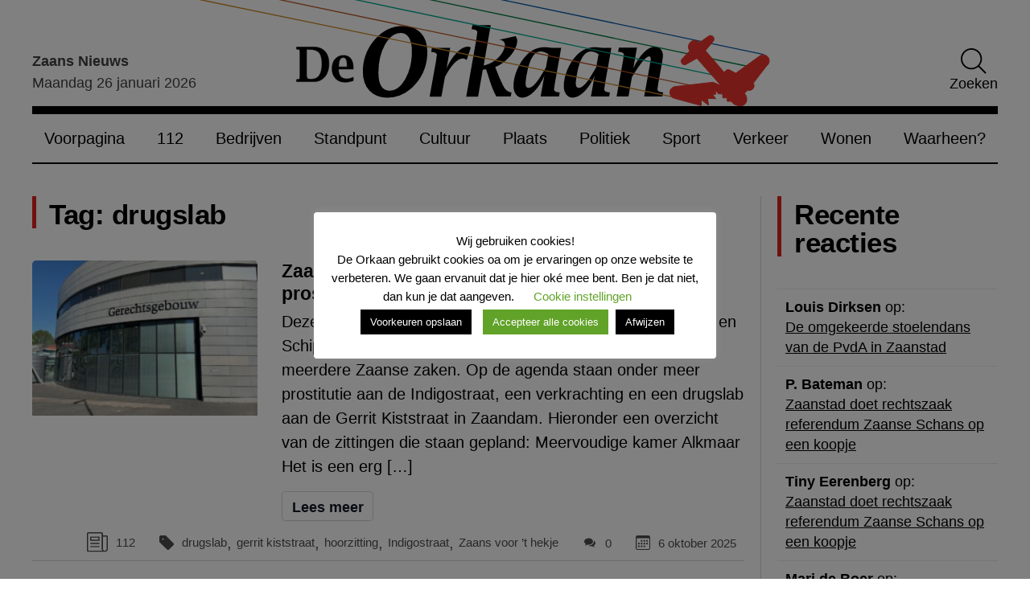

--- FILE ---
content_type: text/html; charset=UTF-8
request_url: https://www.deorkaan.nl/tag/drugslab/
body_size: 27515
content:
<!doctype html>
<html lang="nl-NL">
<head>
    <meta charset="UTF-8">
    <meta name="viewport" content="width=device-width, initial-scale=1">
    <link rel="profile" href="https://gmpg.org/xfn/11">
    <link rel="preconnect" href="https://fonts.googleapis.com">
    <link rel="preconnect" href="https://fonts.gstatic.com" crossorigin>
    <link rel="preload" as="style" href="https://fonts.googleapis.com/css2?family=Source+Sans+3:wght@300;400;600&display=swap">
    <meta name='robots' content='index, follow, max-image-preview:large, max-snippet:-1, max-video-preview:-1' />

	<!-- This site is optimized with the Yoast SEO plugin v26.8 - https://yoast.com/product/yoast-seo-wordpress/ -->
	<title>drugslab Archieven - De Orkaan</title>
	<link rel="canonical" href="https://www.deorkaan.nl/tag/drugslab/" />
	<meta property="og:locale" content="nl_NL" />
	<meta property="og:type" content="article" />
	<meta property="og:title" content="drugslab Archieven - De Orkaan" />
	<meta property="og:url" content="https://www.deorkaan.nl/tag/drugslab/" />
	<meta property="og:site_name" content="De Orkaan" />
	<meta name="twitter:card" content="summary_large_image" />
	<meta name="twitter:site" content="@deorkaan" />
	<script type="application/ld+json" class="yoast-schema-graph">{"@context":"https://schema.org","@graph":[{"@type":"CollectionPage","@id":"https://www.deorkaan.nl/tag/drugslab/","url":"https://www.deorkaan.nl/tag/drugslab/","name":"drugslab Archieven - De Orkaan","isPartOf":{"@id":"https://www.deorkaan.nl/#website"},"primaryImageOfPage":{"@id":"https://www.deorkaan.nl/tag/drugslab/#primaryimage"},"image":{"@id":"https://www.deorkaan.nl/tag/drugslab/#primaryimage"},"thumbnailUrl":"https://www.deorkaan.nl/wp-content/uploads/2025/05/Rechtbank-Alkmaar.jpeg","breadcrumb":{"@id":"https://www.deorkaan.nl/tag/drugslab/#breadcrumb"},"inLanguage":"nl-NL"},{"@type":"ImageObject","inLanguage":"nl-NL","@id":"https://www.deorkaan.nl/tag/drugslab/#primaryimage","url":"https://www.deorkaan.nl/wp-content/uploads/2025/05/Rechtbank-Alkmaar.jpeg","contentUrl":"https://www.deorkaan.nl/wp-content/uploads/2025/05/Rechtbank-Alkmaar.jpeg","width":1024,"height":768},{"@type":"BreadcrumbList","@id":"https://www.deorkaan.nl/tag/drugslab/#breadcrumb","itemListElement":[{"@type":"ListItem","position":1,"name":"Home","item":"https://www.deorkaan.nl/"},{"@type":"ListItem","position":2,"name":"drugslab"}]},{"@type":"WebSite","@id":"https://www.deorkaan.nl/#website","url":"https://www.deorkaan.nl/","name":"De Orkaan","description":"Nieuws Cultuur Sport Wonen Bedrijven Zaanstad Oostzaan Wormerland","publisher":{"@id":"https://www.deorkaan.nl/#organization"},"potentialAction":[{"@type":"SearchAction","target":{"@type":"EntryPoint","urlTemplate":"https://www.deorkaan.nl/?s={search_term_string}"},"query-input":{"@type":"PropertyValueSpecification","valueRequired":true,"valueName":"search_term_string"}}],"inLanguage":"nl-NL"},{"@type":"Organization","@id":"https://www.deorkaan.nl/#organization","name":"De Orkaan","url":"https://www.deorkaan.nl/","logo":{"@type":"ImageObject","inLanguage":"nl-NL","@id":"https://www.deorkaan.nl/#/schema/logo/image/","url":"https://www.deorkaan.nl/wp-content/uploads/2020/07/logo.png","contentUrl":"https://www.deorkaan.nl/wp-content/uploads/2020/07/logo.png","width":675,"height":62,"caption":"De Orkaan"},"image":{"@id":"https://www.deorkaan.nl/#/schema/logo/image/"},"sameAs":["https://www.facebook.com/DeOrkaan","https://x.com/deorkaan","https://nl.pinterest.com/deorkaan/","https://www.youtube.com/channel/UCn86hVKRtnAKPrRKBovU8HA"]}]}</script>
	<!-- / Yoast SEO plugin. -->


<link rel='dns-prefetch' href='//stats.wp.com' />
<link rel="alternate" type="application/rss+xml" title="De Orkaan &raquo; feed" href="https://www.deorkaan.nl/feed/" />
<link rel="alternate" type="application/rss+xml" title="De Orkaan &raquo; drugslab tag feed" href="https://www.deorkaan.nl/tag/drugslab/feed/" />
<style id='wp-img-auto-sizes-contain-inline-css'>
img:is([sizes=auto i],[sizes^="auto," i]){contain-intrinsic-size:3000px 1500px}
/*# sourceURL=wp-img-auto-sizes-contain-inline-css */
</style>
<style id='classic-theme-styles-inline-css'>
/*! This file is auto-generated */
.wp-block-button__link{color:#fff;background-color:#32373c;border-radius:9999px;box-shadow:none;text-decoration:none;padding:calc(.667em + 2px) calc(1.333em + 2px);font-size:1.125em}.wp-block-file__button{background:#32373c;color:#fff;text-decoration:none}
/*# sourceURL=/wp-includes/css/classic-themes.min.css */
</style>
<link rel='stylesheet' id='contact-form-7-css' href='https://www.deorkaan.nl/wp-content/plugins/contact-form-7/includes/css/styles.css?ver=6.1.4' media='all' />
<link rel='stylesheet' id='cookie-law-info-css' href='https://www.deorkaan.nl/wp-content/plugins/cookie-law-info/legacy/public/css/cookie-law-info-public.css?ver=3.3.9.1' media='all' />
<link rel='stylesheet' id='cookie-law-info-gdpr-css' href='https://www.deorkaan.nl/wp-content/plugins/cookie-law-info/legacy/public/css/cookie-law-info-gdpr.css?ver=3.3.9.1' media='all' />
<link rel='stylesheet' id='paytium-public-css' href='https://www.deorkaan.nl/wp-content/plugins/paytium/public/css/public.css?ver=5.0.1' media='all' />
<link rel='stylesheet' id='paytium-jquery-ui-css' href='https://www.deorkaan.nl/wp-content/plugins/paytium/public/css/jquery-ui.css?ver=5.0.1' media='all' />
<link rel='stylesheet' id='de-orkaan-style-css' href='https://www.deorkaan.nl/wp-content/themes/de-orkaan/dist//style.css?id=7b63422c66178a73529fd3d9adf81106&#038;ver=1.0.0' media='all' />
<script src="https://www.deorkaan.nl/wp-includes/js/jquery/jquery.min.js?ver=3.7.1" id="jquery-core-js"></script>
<script src="https://www.deorkaan.nl/wp-includes/js/jquery/jquery-migrate.min.js?ver=3.4.1" id="jquery-migrate-js"></script>
<script id="cookie-law-info-js-extra">
var Cli_Data = {"nn_cookie_ids":["yt-remote-device-id","yt-remote-connected-devices","yt.innertube::requests","yt.innertube::nextId","NID","_ga","_gid","_gat_gtag_UA_56183780_1","CONSENT","CookieLawInfoConsent","cookielawinfo-checkbox-necessary","cookielawinfo-checkbox-non-necessary","cookielawinfo-checkbox-functional","cookielawinfo-checkbox-performance","cookielawinfo-checkbox-analytics","cookielawinfo-checkbox-advertisement","cookielawinfo-checkbox-others","_GRECAPTCHA","YSC","VISITOR_INFO1_LIVE"],"cookielist":[],"non_necessary_cookies":{"necessary":["CookieLawInfoConsent","_GRECAPTCHA"],"analytics":["_ga","_gid","_gat_gtag_UA_56183780_1","CONSENT"],"advertisement":["yt-remote-device-id","yt-remote-connected-devices","yt.innertube::requests","yt.innertube::nextId","NID","YSC","VISITOR_INFO1_LIVE"]},"ccpaEnabled":"","ccpaRegionBased":"","ccpaBarEnabled":"","strictlyEnabled":["necessary","obligatoire"],"ccpaType":"gdpr","js_blocking":"1","custom_integration":"","triggerDomRefresh":"","secure_cookies":""};
var cli_cookiebar_settings = {"animate_speed_hide":"500","animate_speed_show":"500","background":"#FFF","border":"#b1a6a6c2","border_on":"","button_1_button_colour":"#000","button_1_button_hover":"#000000","button_1_link_colour":"#fff","button_1_as_button":"1","button_1_new_win":"","button_2_button_colour":"#333","button_2_button_hover":"#292929","button_2_link_colour":"#444","button_2_as_button":"1","button_2_hidebar":"","button_3_button_colour":"#000","button_3_button_hover":"#000000","button_3_link_colour":"#fff","button_3_as_button":"1","button_3_new_win":"","button_4_button_colour":"#000","button_4_button_hover":"#000000","button_4_link_colour":"#62a329","button_4_as_button":"","button_7_button_colour":"#61a229","button_7_button_hover":"#4e8221","button_7_link_colour":"#fff","button_7_as_button":"1","button_7_new_win":"","font_family":"inherit","header_fix":"","notify_animate_hide":"1","notify_animate_show":"","notify_div_id":"#cookie-law-info-bar","notify_position_horizontal":"right","notify_position_vertical":"bottom","scroll_close":"","scroll_close_reload":"","accept_close_reload":"","reject_close_reload":"","showagain_tab":"","showagain_background":"#fff","showagain_border":"#000","showagain_div_id":"#cookie-law-info-again","showagain_x_position":"100px","text":"#000","show_once_yn":"","show_once":"10000","logging_on":"","as_popup":"","popup_overlay":"1","bar_heading_text":"Wij gebruiken cookies!","cookie_bar_as":"popup","popup_showagain_position":"bottom-right","widget_position":"left"};
var log_object = {"ajax_url":"https://www.deorkaan.nl/wp-admin/admin-ajax.php"};
//# sourceURL=cookie-law-info-js-extra
</script>
<script src="https://www.deorkaan.nl/wp-content/plugins/cookie-law-info/legacy/public/js/cookie-law-info-public.js?ver=3.3.9.1" id="cookie-law-info-js"></script>

		<!-- GA Google Analytics @ https://m0n.co/ga -->
		<script async src="https://www.googletagmanager.com/gtag/js?id=G-693HY7LGE3"></script>
		<script>
			window.dataLayer = window.dataLayer || [];
			function gtag(){dataLayer.push(arguments);}
			gtag('js', new Date());
			gtag('config', 'G-693HY7LGE3');
		</script>

	<script type="text/javascript">
(function(url){
	if(/(?:Chrome\/26\.0\.1410\.63 Safari\/537\.31|WordfenceTestMonBot)/.test(navigator.userAgent)){ return; }
	var addEvent = function(evt, handler) {
		if (window.addEventListener) {
			document.addEventListener(evt, handler, false);
		} else if (window.attachEvent) {
			document.attachEvent('on' + evt, handler);
		}
	};
	var removeEvent = function(evt, handler) {
		if (window.removeEventListener) {
			document.removeEventListener(evt, handler, false);
		} else if (window.detachEvent) {
			document.detachEvent('on' + evt, handler);
		}
	};
	var evts = 'contextmenu dblclick drag dragend dragenter dragleave dragover dragstart drop keydown keypress keyup mousedown mousemove mouseout mouseover mouseup mousewheel scroll'.split(' ');
	var logHuman = function() {
		if (window.wfLogHumanRan) { return; }
		window.wfLogHumanRan = true;
		var wfscr = document.createElement('script');
		wfscr.type = 'text/javascript';
		wfscr.async = true;
		wfscr.src = url + '&r=' + Math.random();
		(document.getElementsByTagName('head')[0]||document.getElementsByTagName('body')[0]).appendChild(wfscr);
		for (var i = 0; i < evts.length; i++) {
			removeEvent(evts[i], logHuman);
		}
	};
	for (var i = 0; i < evts.length; i++) {
		addEvent(evts[i], logHuman);
	}
})('//www.deorkaan.nl/?wordfence_lh=1&hid=8472A40F51236FF73FCDF1EC7791F9FE');
</script>	<style>img#wpstats{display:none}</style>
		<link rel="icon" href="https://www.deorkaan.nl/wp-content/uploads/2020/08/cropped-favicon_wit-1-275x190.png" sizes="32x32" />
<link rel="icon" href="https://www.deorkaan.nl/wp-content/uploads/2020/08/cropped-favicon_wit-1-275x190.png" sizes="192x192" />
<link rel="apple-touch-icon" href="https://www.deorkaan.nl/wp-content/uploads/2020/08/cropped-favicon_wit-1-275x190.png" />
<meta name="msapplication-TileImage" content="https://www.deorkaan.nl/wp-content/uploads/2020/08/cropped-favicon_wit-1-275x190.png" />
<style id='wp-block-heading-inline-css'>
h1:where(.wp-block-heading).has-background,h2:where(.wp-block-heading).has-background,h3:where(.wp-block-heading).has-background,h4:where(.wp-block-heading).has-background,h5:where(.wp-block-heading).has-background,h6:where(.wp-block-heading).has-background{padding:1.25em 2.375em}h1.has-text-align-left[style*=writing-mode]:where([style*=vertical-lr]),h1.has-text-align-right[style*=writing-mode]:where([style*=vertical-rl]),h2.has-text-align-left[style*=writing-mode]:where([style*=vertical-lr]),h2.has-text-align-right[style*=writing-mode]:where([style*=vertical-rl]),h3.has-text-align-left[style*=writing-mode]:where([style*=vertical-lr]),h3.has-text-align-right[style*=writing-mode]:where([style*=vertical-rl]),h4.has-text-align-left[style*=writing-mode]:where([style*=vertical-lr]),h4.has-text-align-right[style*=writing-mode]:where([style*=vertical-rl]),h5.has-text-align-left[style*=writing-mode]:where([style*=vertical-lr]),h5.has-text-align-right[style*=writing-mode]:where([style*=vertical-rl]),h6.has-text-align-left[style*=writing-mode]:where([style*=vertical-lr]),h6.has-text-align-right[style*=writing-mode]:where([style*=vertical-rl]){rotate:180deg}
/*# sourceURL=https://www.deorkaan.nl/wp-includes/blocks/heading/style.min.css */
</style>
<style id='wp-block-paragraph-inline-css'>
.is-small-text{font-size:.875em}.is-regular-text{font-size:1em}.is-large-text{font-size:2.25em}.is-larger-text{font-size:3em}.has-drop-cap:not(:focus):first-letter{float:left;font-size:8.4em;font-style:normal;font-weight:100;line-height:.68;margin:.05em .1em 0 0;text-transform:uppercase}body.rtl .has-drop-cap:not(:focus):first-letter{float:none;margin-left:.1em}p.has-drop-cap.has-background{overflow:hidden}:root :where(p.has-background){padding:1.25em 2.375em}:where(p.has-text-color:not(.has-link-color)) a{color:inherit}p.has-text-align-left[style*="writing-mode:vertical-lr"],p.has-text-align-right[style*="writing-mode:vertical-rl"]{rotate:180deg}
/*# sourceURL=https://www.deorkaan.nl/wp-includes/blocks/paragraph/style.min.css */
</style>
<style id='wp-block-quote-inline-css'>
.wp-block-quote{box-sizing:border-box;overflow-wrap:break-word}.wp-block-quote.is-large:where(:not(.is-style-plain)),.wp-block-quote.is-style-large:where(:not(.is-style-plain)){margin-bottom:1em;padding:0 1em}.wp-block-quote.is-large:where(:not(.is-style-plain)) p,.wp-block-quote.is-style-large:where(:not(.is-style-plain)) p{font-size:1.5em;font-style:italic;line-height:1.6}.wp-block-quote.is-large:where(:not(.is-style-plain)) cite,.wp-block-quote.is-large:where(:not(.is-style-plain)) footer,.wp-block-quote.is-style-large:where(:not(.is-style-plain)) cite,.wp-block-quote.is-style-large:where(:not(.is-style-plain)) footer{font-size:1.125em;text-align:right}.wp-block-quote>cite{display:block}
/*# sourceURL=https://www.deorkaan.nl/wp-includes/blocks/quote/style.min.css */
</style>
<style id='global-styles-inline-css'>
:root{--wp--preset--aspect-ratio--square: 1;--wp--preset--aspect-ratio--4-3: 4/3;--wp--preset--aspect-ratio--3-4: 3/4;--wp--preset--aspect-ratio--3-2: 3/2;--wp--preset--aspect-ratio--2-3: 2/3;--wp--preset--aspect-ratio--16-9: 16/9;--wp--preset--aspect-ratio--9-16: 9/16;--wp--preset--color--black: #353535;--wp--preset--color--cyan-bluish-gray: #abb8c3;--wp--preset--color--white: #ffffff;--wp--preset--color--pale-pink: #f78da7;--wp--preset--color--vivid-red: #cf2e2e;--wp--preset--color--luminous-vivid-orange: #ff6900;--wp--preset--color--luminous-vivid-amber: #fcb900;--wp--preset--color--light-green-cyan: #7bdcb5;--wp--preset--color--vivid-green-cyan: #00d084;--wp--preset--color--pale-cyan-blue: #8ed1fc;--wp--preset--color--vivid-cyan-blue: #0693e3;--wp--preset--color--vivid-purple: #9b51e0;--wp--preset--color--primary: #004488;--wp--preset--color--light-gray: #f0f0f0;--wp--preset--color--dark-gray: #777777;--wp--preset--gradient--vivid-cyan-blue-to-vivid-purple: linear-gradient(135deg,rgb(6,147,227) 0%,rgb(155,81,224) 100%);--wp--preset--gradient--light-green-cyan-to-vivid-green-cyan: linear-gradient(135deg,rgb(122,220,180) 0%,rgb(0,208,130) 100%);--wp--preset--gradient--luminous-vivid-amber-to-luminous-vivid-orange: linear-gradient(135deg,rgb(252,185,0) 0%,rgb(255,105,0) 100%);--wp--preset--gradient--luminous-vivid-orange-to-vivid-red: linear-gradient(135deg,rgb(255,105,0) 0%,rgb(207,46,46) 100%);--wp--preset--gradient--very-light-gray-to-cyan-bluish-gray: linear-gradient(135deg,rgb(238,238,238) 0%,rgb(169,184,195) 100%);--wp--preset--gradient--cool-to-warm-spectrum: linear-gradient(135deg,rgb(74,234,220) 0%,rgb(151,120,209) 20%,rgb(207,42,186) 40%,rgb(238,44,130) 60%,rgb(251,105,98) 80%,rgb(254,248,76) 100%);--wp--preset--gradient--blush-light-purple: linear-gradient(135deg,rgb(255,206,236) 0%,rgb(152,150,240) 100%);--wp--preset--gradient--blush-bordeaux: linear-gradient(135deg,rgb(254,205,165) 0%,rgb(254,45,45) 50%,rgb(107,0,62) 100%);--wp--preset--gradient--luminous-dusk: linear-gradient(135deg,rgb(255,203,112) 0%,rgb(199,81,192) 50%,rgb(65,88,208) 100%);--wp--preset--gradient--pale-ocean: linear-gradient(135deg,rgb(255,245,203) 0%,rgb(182,227,212) 50%,rgb(51,167,181) 100%);--wp--preset--gradient--electric-grass: linear-gradient(135deg,rgb(202,248,128) 0%,rgb(113,206,126) 100%);--wp--preset--gradient--midnight: linear-gradient(135deg,rgb(2,3,129) 0%,rgb(40,116,252) 100%);--wp--preset--font-size--small: 13px;--wp--preset--font-size--medium: 20px;--wp--preset--font-size--large: 36px;--wp--preset--font-size--x-large: 42px;--wp--preset--spacing--20: 0.44rem;--wp--preset--spacing--30: 0.67rem;--wp--preset--spacing--40: 1rem;--wp--preset--spacing--50: 1.5rem;--wp--preset--spacing--60: 2.25rem;--wp--preset--spacing--70: 3.38rem;--wp--preset--spacing--80: 5.06rem;--wp--preset--shadow--natural: 6px 6px 9px rgba(0, 0, 0, 0.2);--wp--preset--shadow--deep: 12px 12px 50px rgba(0, 0, 0, 0.4);--wp--preset--shadow--sharp: 6px 6px 0px rgba(0, 0, 0, 0.2);--wp--preset--shadow--outlined: 6px 6px 0px -3px rgb(255, 255, 255), 6px 6px rgb(0, 0, 0);--wp--preset--shadow--crisp: 6px 6px 0px rgb(0, 0, 0);}:where(.is-layout-flex){gap: 0.5em;}:where(.is-layout-grid){gap: 0.5em;}body .is-layout-flex{display: flex;}.is-layout-flex{flex-wrap: wrap;align-items: center;}.is-layout-flex > :is(*, div){margin: 0;}body .is-layout-grid{display: grid;}.is-layout-grid > :is(*, div){margin: 0;}:where(.wp-block-columns.is-layout-flex){gap: 2em;}:where(.wp-block-columns.is-layout-grid){gap: 2em;}:where(.wp-block-post-template.is-layout-flex){gap: 1.25em;}:where(.wp-block-post-template.is-layout-grid){gap: 1.25em;}.has-black-color{color: var(--wp--preset--color--black) !important;}.has-cyan-bluish-gray-color{color: var(--wp--preset--color--cyan-bluish-gray) !important;}.has-white-color{color: var(--wp--preset--color--white) !important;}.has-pale-pink-color{color: var(--wp--preset--color--pale-pink) !important;}.has-vivid-red-color{color: var(--wp--preset--color--vivid-red) !important;}.has-luminous-vivid-orange-color{color: var(--wp--preset--color--luminous-vivid-orange) !important;}.has-luminous-vivid-amber-color{color: var(--wp--preset--color--luminous-vivid-amber) !important;}.has-light-green-cyan-color{color: var(--wp--preset--color--light-green-cyan) !important;}.has-vivid-green-cyan-color{color: var(--wp--preset--color--vivid-green-cyan) !important;}.has-pale-cyan-blue-color{color: var(--wp--preset--color--pale-cyan-blue) !important;}.has-vivid-cyan-blue-color{color: var(--wp--preset--color--vivid-cyan-blue) !important;}.has-vivid-purple-color{color: var(--wp--preset--color--vivid-purple) !important;}.has-black-background-color{background-color: var(--wp--preset--color--black) !important;}.has-cyan-bluish-gray-background-color{background-color: var(--wp--preset--color--cyan-bluish-gray) !important;}.has-white-background-color{background-color: var(--wp--preset--color--white) !important;}.has-pale-pink-background-color{background-color: var(--wp--preset--color--pale-pink) !important;}.has-vivid-red-background-color{background-color: var(--wp--preset--color--vivid-red) !important;}.has-luminous-vivid-orange-background-color{background-color: var(--wp--preset--color--luminous-vivid-orange) !important;}.has-luminous-vivid-amber-background-color{background-color: var(--wp--preset--color--luminous-vivid-amber) !important;}.has-light-green-cyan-background-color{background-color: var(--wp--preset--color--light-green-cyan) !important;}.has-vivid-green-cyan-background-color{background-color: var(--wp--preset--color--vivid-green-cyan) !important;}.has-pale-cyan-blue-background-color{background-color: var(--wp--preset--color--pale-cyan-blue) !important;}.has-vivid-cyan-blue-background-color{background-color: var(--wp--preset--color--vivid-cyan-blue) !important;}.has-vivid-purple-background-color{background-color: var(--wp--preset--color--vivid-purple) !important;}.has-black-border-color{border-color: var(--wp--preset--color--black) !important;}.has-cyan-bluish-gray-border-color{border-color: var(--wp--preset--color--cyan-bluish-gray) !important;}.has-white-border-color{border-color: var(--wp--preset--color--white) !important;}.has-pale-pink-border-color{border-color: var(--wp--preset--color--pale-pink) !important;}.has-vivid-red-border-color{border-color: var(--wp--preset--color--vivid-red) !important;}.has-luminous-vivid-orange-border-color{border-color: var(--wp--preset--color--luminous-vivid-orange) !important;}.has-luminous-vivid-amber-border-color{border-color: var(--wp--preset--color--luminous-vivid-amber) !important;}.has-light-green-cyan-border-color{border-color: var(--wp--preset--color--light-green-cyan) !important;}.has-vivid-green-cyan-border-color{border-color: var(--wp--preset--color--vivid-green-cyan) !important;}.has-pale-cyan-blue-border-color{border-color: var(--wp--preset--color--pale-cyan-blue) !important;}.has-vivid-cyan-blue-border-color{border-color: var(--wp--preset--color--vivid-cyan-blue) !important;}.has-vivid-purple-border-color{border-color: var(--wp--preset--color--vivid-purple) !important;}.has-vivid-cyan-blue-to-vivid-purple-gradient-background{background: var(--wp--preset--gradient--vivid-cyan-blue-to-vivid-purple) !important;}.has-light-green-cyan-to-vivid-green-cyan-gradient-background{background: var(--wp--preset--gradient--light-green-cyan-to-vivid-green-cyan) !important;}.has-luminous-vivid-amber-to-luminous-vivid-orange-gradient-background{background: var(--wp--preset--gradient--luminous-vivid-amber-to-luminous-vivid-orange) !important;}.has-luminous-vivid-orange-to-vivid-red-gradient-background{background: var(--wp--preset--gradient--luminous-vivid-orange-to-vivid-red) !important;}.has-very-light-gray-to-cyan-bluish-gray-gradient-background{background: var(--wp--preset--gradient--very-light-gray-to-cyan-bluish-gray) !important;}.has-cool-to-warm-spectrum-gradient-background{background: var(--wp--preset--gradient--cool-to-warm-spectrum) !important;}.has-blush-light-purple-gradient-background{background: var(--wp--preset--gradient--blush-light-purple) !important;}.has-blush-bordeaux-gradient-background{background: var(--wp--preset--gradient--blush-bordeaux) !important;}.has-luminous-dusk-gradient-background{background: var(--wp--preset--gradient--luminous-dusk) !important;}.has-pale-ocean-gradient-background{background: var(--wp--preset--gradient--pale-ocean) !important;}.has-electric-grass-gradient-background{background: var(--wp--preset--gradient--electric-grass) !important;}.has-midnight-gradient-background{background: var(--wp--preset--gradient--midnight) !important;}.has-small-font-size{font-size: var(--wp--preset--font-size--small) !important;}.has-medium-font-size{font-size: var(--wp--preset--font-size--medium) !important;}.has-large-font-size{font-size: var(--wp--preset--font-size--large) !important;}.has-x-large-font-size{font-size: var(--wp--preset--font-size--x-large) !important;}
/*# sourceURL=global-styles-inline-css */
</style>
<link rel='stylesheet' id='metaslider-flex-slider-css' href='https://www.deorkaan.nl/wp-content/plugins/ml-slider/assets/sliders/flexslider/flexslider.css?ver=3.104.0' media='all' property='stylesheet' />
<link rel='stylesheet' id='metaslider-public-css' href='https://www.deorkaan.nl/wp-content/plugins/ml-slider/assets/metaslider/public.css?ver=3.104.0' media='all' property='stylesheet' />
<style id='metaslider-public-inline-css'>
#metaslider-id-260836 .flexslider .flex-direction-nav li a { background: #333333 }
#metaslider-id-260836 .flexslider .flex-direction-nav li a:hover { background: #333333 }
#metaslider-id-260836 .flexslider .flex-direction-nav li a:after { background-color: #ffffff }
#metaslider-id-260836 .flexslider .flex-direction-nav li a:hover:after { background-color: #ffffff }
#metaslider-id-260836 .flexslider .flex-control-nav li a:not(.flex-active) { background: rgba(0,0,0,0.5) }
#metaslider-id-260836 .flexslider .flex-control-nav li a:hover { background: rgba(0,0,0,0.7) }
#metaslider-id-260836 .flexslider .flex-control-nav li a.flex-active { background: rgba(0,0,0,0.9) }
#metaslider-id-260836 .flexslider .caption-wrap { background: #000000 }
#metaslider-id-260836 .flexslider .caption-wrap { color: #ffffff }
#metaslider-id-260836 .flexslider .caption-wrap a { color: #ffffff }
#metaslider-id-260836 .flexslider .flex-pauseplay .flex-pause, #metaslider-id-260836 .flexslider .flex-pauseplay .flex-play { background-color: #000000 }
#metaslider-id-260836 .flexslider .flex-pauseplay a:hover { background-color: #000000 }
#metaslider-id-260836 .flexslider .flex-pauseplay a:before { color: #ffffff }
#metaslider-id-260836 .flexslider .flex-pauseplay a:hover:before { color: #ffffff }
#metaslider-id-260836 .flex-viewport, #metaslider-id-260836 .slides { background: rgba(255,255,255,0) }
#metaslider-id-260836 .flexslider .flex-progress-bar { background-color: #fff }
@media only screen and (max-width: 767px) { .hide-arrows-smartphone .flex-direction-nav, .hide-navigation-smartphone .flex-control-paging, .hide-navigation-smartphone .flex-control-nav, .hide-navigation-smartphone .filmstrip, .hide-slideshow-smartphone, .metaslider-hidden-content.hide-smartphone{ display: none!important; }}@media only screen and (min-width : 768px) and (max-width: 1023px) { .hide-arrows-tablet .flex-direction-nav, .hide-navigation-tablet .flex-control-paging, .hide-navigation-tablet .flex-control-nav, .hide-navigation-tablet .filmstrip, .hide-slideshow-tablet, .metaslider-hidden-content.hide-tablet{ display: none!important; }}@media only screen and (min-width : 1024px) and (max-width: 1439px) { .hide-arrows-laptop .flex-direction-nav, .hide-navigation-laptop .flex-control-paging, .hide-navigation-laptop .flex-control-nav, .hide-navigation-laptop .filmstrip, .hide-slideshow-laptop, .metaslider-hidden-content.hide-laptop{ display: none!important; }}@media only screen and (min-width : 1440px) { .hide-arrows-desktop .flex-direction-nav, .hide-navigation-desktop .flex-control-paging, .hide-navigation-desktop .flex-control-nav, .hide-navigation-desktop .filmstrip, .hide-slideshow-desktop, .metaslider-hidden-content.hide-desktop{ display: none!important; }}
#metaslider-id-225064 .flexslider .flex-direction-nav li a { background: #333333 }
#metaslider-id-225064 .flexslider .flex-direction-nav li a:hover { background: #333333 }
#metaslider-id-225064 .flexslider .flex-direction-nav li a:after { background-color: #ffffff }
#metaslider-id-225064 .flexslider .flex-direction-nav li a:hover:after { background-color: #ffffff }
#metaslider-id-225064 .flexslider .flex-control-nav li a:not(.flex-active) { background: rgba(0,0,0,0.5) }
#metaslider-id-225064 .flexslider .flex-control-nav li a:hover { background: rgba(0,0,0,0.7) }
#metaslider-id-225064 .flexslider .flex-control-nav li a.flex-active { background: rgba(0,0,0,0.9) }
#metaslider-id-225064 .flexslider .caption-wrap { background: #000000 }
#metaslider-id-225064 .flexslider .caption-wrap { color: #ffffff }
#metaslider-id-225064 .flexslider .caption-wrap a { color: #ffffff }
#metaslider-id-225064 .flexslider .flex-pauseplay .flex-pause, #metaslider-id-225064 .flexslider .flex-pauseplay .flex-play { background-color: #000000 }
#metaslider-id-225064 .flexslider .flex-pauseplay a:hover { background-color: #000000 }
#metaslider-id-225064 .flexslider .flex-pauseplay a:before { color: #ffffff }
#metaslider-id-225064 .flexslider .flex-pauseplay a:hover:before { color: #ffffff }
#metaslider-id-225064 .flex-viewport, #metaslider-id-225064 .slides { background: #fff }
#metaslider-id-225064 .flexslider .flex-progress-bar { background-color: #fff }
@media only screen and (max-width: 767px) { .hide-arrows-smartphone .flex-direction-nav, .hide-navigation-smartphone .flex-control-paging, .hide-navigation-smartphone .flex-control-nav, .hide-navigation-smartphone .filmstrip, .hide-slideshow-smartphone, .metaslider-hidden-content.hide-smartphone{ display: none!important; }}@media only screen and (min-width : 768px) and (max-width: 1023px) { .hide-arrows-tablet .flex-direction-nav, .hide-navigation-tablet .flex-control-paging, .hide-navigation-tablet .flex-control-nav, .hide-navigation-tablet .filmstrip, .hide-slideshow-tablet, .metaslider-hidden-content.hide-tablet{ display: none!important; }}@media only screen and (min-width : 1024px) and (max-width: 1439px) { .hide-arrows-laptop .flex-direction-nav, .hide-navigation-laptop .flex-control-paging, .hide-navigation-laptop .flex-control-nav, .hide-navigation-laptop .filmstrip, .hide-slideshow-laptop, .metaslider-hidden-content.hide-laptop{ display: none!important; }}@media only screen and (min-width : 1440px) { .hide-arrows-desktop .flex-direction-nav, .hide-navigation-desktop .flex-control-paging, .hide-navigation-desktop .flex-control-nav, .hide-navigation-desktop .filmstrip, .hide-slideshow-desktop, .metaslider-hidden-content.hide-desktop{ display: none!important; }}
#metaslider-id-259252 .flexslider .flex-direction-nav li a { background: #333333 }
#metaslider-id-259252 .flexslider .flex-direction-nav li a:hover { background: #333333 }
#metaslider-id-259252 .flexslider .flex-direction-nav li a:after { background-color: #ffffff }
#metaslider-id-259252 .flexslider .flex-direction-nav li a:hover:after { background-color: #ffffff }
#metaslider-id-259252 .flexslider .flex-control-nav li a:not(.flex-active) { background: rgba(0,0,0,0.5) }
#metaslider-id-259252 .flexslider .flex-control-nav li a:hover { background: rgba(0,0,0,0.7) }
#metaslider-id-259252 .flexslider .flex-control-nav li a.flex-active { background: rgba(0,0,0,0.9) }
#metaslider-id-259252 .flexslider .caption-wrap { background: #000000 }
#metaslider-id-259252 .flexslider .caption-wrap { color: #ffffff }
#metaslider-id-259252 .flexslider .caption-wrap a { color: #ffffff }
#metaslider-id-259252 .flexslider .flex-pauseplay .flex-pause, #metaslider-id-259252 .flexslider .flex-pauseplay .flex-play { background-color: #000000 }
#metaslider-id-259252 .flexslider .flex-pauseplay a:hover { background-color: #000000 }
#metaslider-id-259252 .flexslider .flex-pauseplay a:before { color: #ffffff }
#metaslider-id-259252 .flexslider .flex-pauseplay a:hover:before { color: #ffffff }
#metaslider-id-259252 .flex-viewport, #metaslider-id-259252 .slides { background: rgba(255,255,255,0) }
#metaslider-id-259252 .flexslider .flex-progress-bar { background-color: #fff }
@media only screen and (max-width: 767px) { .hide-arrows-smartphone .flex-direction-nav, .hide-navigation-smartphone .flex-control-paging, .hide-navigation-smartphone .flex-control-nav, .hide-navigation-smartphone .filmstrip, .hide-slideshow-smartphone, .metaslider-hidden-content.hide-smartphone{ display: none!important; }}@media only screen and (min-width : 768px) and (max-width: 1023px) { .hide-arrows-tablet .flex-direction-nav, .hide-navigation-tablet .flex-control-paging, .hide-navigation-tablet .flex-control-nav, .hide-navigation-tablet .filmstrip, .hide-slideshow-tablet, .metaslider-hidden-content.hide-tablet{ display: none!important; }}@media only screen and (min-width : 1024px) and (max-width: 1439px) { .hide-arrows-laptop .flex-direction-nav, .hide-navigation-laptop .flex-control-paging, .hide-navigation-laptop .flex-control-nav, .hide-navigation-laptop .filmstrip, .hide-slideshow-laptop, .metaslider-hidden-content.hide-laptop{ display: none!important; }}@media only screen and (min-width : 1440px) { .hide-arrows-desktop .flex-direction-nav, .hide-navigation-desktop .flex-control-paging, .hide-navigation-desktop .flex-control-nav, .hide-navigation-desktop .filmstrip, .hide-slideshow-desktop, .metaslider-hidden-content.hide-desktop{ display: none!important; }}
#metaslider-id-220964 .flexslider .flex-direction-nav li a { background: #333333 }
#metaslider-id-220964 .flexslider .flex-direction-nav li a:hover { background: #333333 }
#metaslider-id-220964 .flexslider .flex-direction-nav li a:after { background-color: #ffffff }
#metaslider-id-220964 .flexslider .flex-direction-nav li a:hover:after { background-color: #ffffff }
#metaslider-id-220964 .flexslider .flex-control-nav li a:not(.flex-active) { background: rgba(0,0,0,0.5) }
#metaslider-id-220964 .flexslider .flex-control-nav li a:hover { background: rgba(0,0,0,0.7) }
#metaslider-id-220964 .flexslider .flex-control-nav li a.flex-active { background: rgba(0,0,0,0.9) }
#metaslider-id-220964 .flexslider .caption-wrap { background: #000000 }
#metaslider-id-220964 .flexslider .caption-wrap { color: #ffffff }
#metaslider-id-220964 .flexslider .caption-wrap a { color: #ffffff }
#metaslider-id-220964 .flexslider .flex-pauseplay .flex-pause, #metaslider-id-220964 .flexslider .flex-pauseplay .flex-play { background-color: #000000 }
#metaslider-id-220964 .flexslider .flex-pauseplay a:hover { background-color: #000000 }
#metaslider-id-220964 .flexslider .flex-pauseplay a:before { color: #ffffff }
#metaslider-id-220964 .flexslider .flex-pauseplay a:hover:before { color: #ffffff }
#metaslider-id-220964 .flex-viewport, #metaslider-id-220964 .slides { background: #fff }
#metaslider-id-220964 .flexslider .flex-progress-bar { background-color: #fff }
@media only screen and (max-width: 767px) { .hide-arrows-smartphone .flex-direction-nav, .hide-navigation-smartphone .flex-control-paging, .hide-navigation-smartphone .flex-control-nav, .hide-navigation-smartphone .filmstrip, .hide-slideshow-smartphone, .metaslider-hidden-content.hide-smartphone{ display: none!important; }}@media only screen and (min-width : 768px) and (max-width: 1023px) { .hide-arrows-tablet .flex-direction-nav, .hide-navigation-tablet .flex-control-paging, .hide-navigation-tablet .flex-control-nav, .hide-navigation-tablet .filmstrip, .hide-slideshow-tablet, .metaslider-hidden-content.hide-tablet{ display: none!important; }}@media only screen and (min-width : 1024px) and (max-width: 1439px) { .hide-arrows-laptop .flex-direction-nav, .hide-navigation-laptop .flex-control-paging, .hide-navigation-laptop .flex-control-nav, .hide-navigation-laptop .filmstrip, .hide-slideshow-laptop, .metaslider-hidden-content.hide-laptop{ display: none!important; }}@media only screen and (min-width : 1440px) { .hide-arrows-desktop .flex-direction-nav, .hide-navigation-desktop .flex-control-paging, .hide-navigation-desktop .flex-control-nav, .hide-navigation-desktop .filmstrip, .hide-slideshow-desktop, .metaslider-hidden-content.hide-desktop{ display: none!important; }}
@media only screen and (max-width: 767px) { .hide-arrows-smartphone .flex-direction-nav, .hide-navigation-smartphone .flex-control-paging, .hide-navigation-smartphone .flex-control-nav, .hide-navigation-smartphone .filmstrip, .hide-slideshow-smartphone, .metaslider-hidden-content.hide-smartphone{ display: none!important; }}@media only screen and (min-width : 768px) and (max-width: 1023px) { .hide-arrows-tablet .flex-direction-nav, .hide-navigation-tablet .flex-control-paging, .hide-navigation-tablet .flex-control-nav, .hide-navigation-tablet .filmstrip, .hide-slideshow-tablet, .metaslider-hidden-content.hide-tablet{ display: none!important; }}@media only screen and (min-width : 1024px) and (max-width: 1439px) { .hide-arrows-laptop .flex-direction-nav, .hide-navigation-laptop .flex-control-paging, .hide-navigation-laptop .flex-control-nav, .hide-navigation-laptop .filmstrip, .hide-slideshow-laptop, .metaslider-hidden-content.hide-laptop{ display: none!important; }}@media only screen and (min-width : 1440px) { .hide-arrows-desktop .flex-direction-nav, .hide-navigation-desktop .flex-control-paging, .hide-navigation-desktop .flex-control-nav, .hide-navigation-desktop .filmstrip, .hide-slideshow-desktop, .metaslider-hidden-content.hide-desktop{ display: none!important; }}
#metaslider-id-211572 .flexslider .flex-direction-nav li a { background: #333333 }
#metaslider-id-211572 .flexslider .flex-direction-nav li a:hover { background: #333333 }
#metaslider-id-211572 .flexslider .flex-direction-nav li a:after { background-color: #ffffff }
#metaslider-id-211572 .flexslider .flex-direction-nav li a:hover:after { background-color: #ffffff }
#metaslider-id-211572 .flexslider .flex-control-nav li a:not(.flex-active) { background: rgba(0,0,0,0.5) }
#metaslider-id-211572 .flexslider .flex-control-nav li a:hover { background: rgba(0,0,0,0.7) }
#metaslider-id-211572 .flexslider .flex-control-nav li a.flex-active { background: rgba(0,0,0,0.9) }
#metaslider-id-211572 .flexslider .caption-wrap { background: #000000 }
#metaslider-id-211572 .flexslider .caption-wrap { color: #ffffff }
#metaslider-id-211572 .flexslider .caption-wrap a { color: #ffffff }
#metaslider-id-211572 .flexslider .flex-pauseplay .flex-pause, #metaslider-id-211572 .flexslider .flex-pauseplay .flex-play { background-color: #000 }
#metaslider-id-211572 .flexslider .flex-pauseplay a:hover { background-color: #000 }
#metaslider-id-211572 .flexslider .flex-pauseplay a:before { color: #fff }
#metaslider-id-211572 .flexslider .flex-pauseplay a:hover:before { color: #fff }
#metaslider-id-211572 .flex-viewport, #metaslider-id-211572 .slides { background: #fff }
#metaslider-id-211572 .flexslider .flex-progress-bar { background-color: #fff }
@media only screen and (max-width: 767px) { .hide-arrows-smartphone .flex-direction-nav, .hide-navigation-smartphone .flex-control-paging, .hide-navigation-smartphone .flex-control-nav, .hide-navigation-smartphone .filmstrip, .hide-slideshow-smartphone, .metaslider-hidden-content.hide-smartphone{ display: none!important; }}@media only screen and (min-width : 768px) and (max-width: 1023px) { .hide-arrows-tablet .flex-direction-nav, .hide-navigation-tablet .flex-control-paging, .hide-navigation-tablet .flex-control-nav, .hide-navigation-tablet .filmstrip, .hide-slideshow-tablet, .metaslider-hidden-content.hide-tablet{ display: none!important; }}@media only screen and (min-width : 1024px) and (max-width: 1439px) { .hide-arrows-laptop .flex-direction-nav, .hide-navigation-laptop .flex-control-paging, .hide-navigation-laptop .flex-control-nav, .hide-navigation-laptop .filmstrip, .hide-slideshow-laptop, .metaslider-hidden-content.hide-laptop{ display: none!important; }}@media only screen and (min-width : 1440px) { .hide-arrows-desktop .flex-direction-nav, .hide-navigation-desktop .flex-control-paging, .hide-navigation-desktop .flex-control-nav, .hide-navigation-desktop .filmstrip, .hide-slideshow-desktop, .metaslider-hidden-content.hide-desktop{ display: none!important; }}
#metaslider-id-216111 .flexslider .flex-direction-nav li a { background: #333333 }
#metaslider-id-216111 .flexslider .flex-direction-nav li a:hover { background: #333333 }
#metaslider-id-216111 .flexslider .flex-direction-nav li a:after { background-color: #ffffff }
#metaslider-id-216111 .flexslider .flex-direction-nav li a:hover:after { background-color: #ffffff }
#metaslider-id-216111 .flexslider .flex-control-nav li a:not(.flex-active) { background: rgba(0,0,0,0.5) }
#metaslider-id-216111 .flexslider .flex-control-nav li a:hover { background: rgba(0,0,0,0.7) }
#metaslider-id-216111 .flexslider .flex-control-nav li a.flex-active { background: rgba(0,0,0,0.9) }
#metaslider-id-216111 .flexslider .caption-wrap { background: #000000 }
#metaslider-id-216111 .flexslider .caption-wrap { color: #ffffff }
#metaslider-id-216111 .flexslider .caption-wrap a { color: #ffffff }
#metaslider-id-216111 .flexslider .flex-pauseplay .flex-pause, #metaslider-id-216111 .flexslider .flex-pauseplay .flex-play { background-color: #000000 }
#metaslider-id-216111 .flexslider .flex-pauseplay a:hover { background-color: #000000 }
#metaslider-id-216111 .flexslider .flex-pauseplay a:before { color: #ffffff }
#metaslider-id-216111 .flexslider .flex-pauseplay a:hover:before { color: #ffffff }
#metaslider-id-216111 .flex-viewport, #metaslider-id-216111 .slides { background: #fff }
#metaslider-id-216111 .flexslider .flex-progress-bar { background-color: #fff }
@media only screen and (max-width: 767px) { .hide-arrows-smartphone .flex-direction-nav, .hide-navigation-smartphone .flex-control-paging, .hide-navigation-smartphone .flex-control-nav, .hide-navigation-smartphone .filmstrip, .hide-slideshow-smartphone, .metaslider-hidden-content.hide-smartphone{ display: none!important; }}@media only screen and (min-width : 768px) and (max-width: 1023px) { .hide-arrows-tablet .flex-direction-nav, .hide-navigation-tablet .flex-control-paging, .hide-navigation-tablet .flex-control-nav, .hide-navigation-tablet .filmstrip, .hide-slideshow-tablet, .metaslider-hidden-content.hide-tablet{ display: none!important; }}@media only screen and (min-width : 1024px) and (max-width: 1439px) { .hide-arrows-laptop .flex-direction-nav, .hide-navigation-laptop .flex-control-paging, .hide-navigation-laptop .flex-control-nav, .hide-navigation-laptop .filmstrip, .hide-slideshow-laptop, .metaslider-hidden-content.hide-laptop{ display: none!important; }}@media only screen and (min-width : 1440px) { .hide-arrows-desktop .flex-direction-nav, .hide-navigation-desktop .flex-control-paging, .hide-navigation-desktop .flex-control-nav, .hide-navigation-desktop .filmstrip, .hide-slideshow-desktop, .metaslider-hidden-content.hide-desktop{ display: none!important; }}
#metaslider-id-225613 .flexslider .flex-direction-nav li a { background: #333333 }
#metaslider-id-225613 .flexslider .flex-direction-nav li a:hover { background: #333333 }
#metaslider-id-225613 .flexslider .flex-direction-nav li a:after { background-color: #ffffff }
#metaslider-id-225613 .flexslider .flex-direction-nav li a:hover:after { background-color: #ffffff }
#metaslider-id-225613 .flexslider .flex-control-nav li a:not(.flex-active) { background: rgba(0,0,0,0.5) }
#metaslider-id-225613 .flexslider .flex-control-nav li a:hover { background: rgba(0,0,0,0.7) }
#metaslider-id-225613 .flexslider .flex-control-nav li a.flex-active { background: rgba(0,0,0,0.9) }
#metaslider-id-225613 .flexslider .caption-wrap { background: #000000 }
#metaslider-id-225613 .flexslider .caption-wrap { color: #ffffff }
#metaslider-id-225613 .flexslider .caption-wrap a { color: #ffffff }
#metaslider-id-225613 .flexslider .flex-pauseplay .flex-pause, #metaslider-id-225613 .flexslider .flex-pauseplay .flex-play { background-color: #000000 }
#metaslider-id-225613 .flexslider .flex-pauseplay a:hover { background-color: #000000 }
#metaslider-id-225613 .flexslider .flex-pauseplay a:before { color: #ffffff }
#metaslider-id-225613 .flexslider .flex-pauseplay a:hover:before { color: #ffffff }
#metaslider-id-225613 .flex-viewport, #metaslider-id-225613 .slides { background: #fff }
#metaslider-id-225613 .flexslider .flex-progress-bar { background-color: #fff }
@media only screen and (max-width: 767px) { .hide-arrows-smartphone .flex-direction-nav, .hide-navigation-smartphone .flex-control-paging, .hide-navigation-smartphone .flex-control-nav, .hide-navigation-smartphone .filmstrip, .hide-slideshow-smartphone, .metaslider-hidden-content.hide-smartphone{ display: none!important; }}@media only screen and (min-width : 768px) and (max-width: 1023px) { .hide-arrows-tablet .flex-direction-nav, .hide-navigation-tablet .flex-control-paging, .hide-navigation-tablet .flex-control-nav, .hide-navigation-tablet .filmstrip, .hide-slideshow-tablet, .metaslider-hidden-content.hide-tablet{ display: none!important; }}@media only screen and (min-width : 1024px) and (max-width: 1439px) { .hide-arrows-laptop .flex-direction-nav, .hide-navigation-laptop .flex-control-paging, .hide-navigation-laptop .flex-control-nav, .hide-navigation-laptop .filmstrip, .hide-slideshow-laptop, .metaslider-hidden-content.hide-laptop{ display: none!important; }}@media only screen and (min-width : 1440px) { .hide-arrows-desktop .flex-direction-nav, .hide-navigation-desktop .flex-control-paging, .hide-navigation-desktop .flex-control-nav, .hide-navigation-desktop .filmstrip, .hide-slideshow-desktop, .metaslider-hidden-content.hide-desktop{ display: none!important; }}
@media only screen and (max-width: 767px) { .hide-arrows-smartphone .flex-direction-nav, .hide-navigation-smartphone .flex-control-paging, .hide-navigation-smartphone .flex-control-nav, .hide-navigation-smartphone .filmstrip, .hide-slideshow-smartphone, .metaslider-hidden-content.hide-smartphone{ display: none!important; }}@media only screen and (min-width : 768px) and (max-width: 1023px) { .hide-arrows-tablet .flex-direction-nav, .hide-navigation-tablet .flex-control-paging, .hide-navigation-tablet .flex-control-nav, .hide-navigation-tablet .filmstrip, .hide-slideshow-tablet, .metaslider-hidden-content.hide-tablet{ display: none!important; }}@media only screen and (min-width : 1024px) and (max-width: 1439px) { .hide-arrows-laptop .flex-direction-nav, .hide-navigation-laptop .flex-control-paging, .hide-navigation-laptop .flex-control-nav, .hide-navigation-laptop .filmstrip, .hide-slideshow-laptop, .metaslider-hidden-content.hide-laptop{ display: none!important; }}@media only screen and (min-width : 1440px) { .hide-arrows-desktop .flex-direction-nav, .hide-navigation-desktop .flex-control-paging, .hide-navigation-desktop .flex-control-nav, .hide-navigation-desktop .filmstrip, .hide-slideshow-desktop, .metaslider-hidden-content.hide-desktop{ display: none!important; }}
/*# sourceURL=metaslider-public-inline-css */
</style>
<link rel='stylesheet' id='metaslider_default-base_theme_styles-css' href='https://www.deorkaan.nl/wp-content/plugins/ml-slider/themes/default-base/v1.0.0/style.css?ver=3.104.0' media='all' property='stylesheet' />
<link rel='stylesheet' id='cookie-law-info-table-css' href='https://www.deorkaan.nl/wp-content/plugins/cookie-law-info/legacy/public/css/cookie-law-info-table.css?ver=3.3.9.1' media='all' />
</head>
<body class="archive tag tag-drugslab tag-11103 wp-custom-logo wp-theme-de-orkaan metaslider-plugin">
<div id="page" class="site">

    <header id="header" class="site-header">
        <div class="top">
            <div class="date">
                <div><strong>Zaans Nieuws</strong></div>
                Maandag 26 januari 2026            </div>
            <a class="logo" href="https://www.deorkaan.nl">
                <img class="logo" src="https://www.deorkaan.nl/wp-content/themes/de-orkaan/img/orkaan-logo-color.svg" width="320" height="80" alt="De Orkaan Logo">
            </a>
            <div class="search desktop">
<form method="GET" action="https://www.deorkaan.nl/"
            x-data="{open : false}" x-init="open = window.location.search.indexOf('?s=') > -1"
    >
    <div class="flex items-center justify-end">
        <input x-show="open" x-transition type="search" x-ref="searchInput" name="s" class="search-input" value="" placeholder="Zoeken..."/>
        <button
            class="flex flex-col justify-center items-center hover:opacity-70"
            @click.prevent="if (open) { $root.submit(); } else { open = true; $nextTick(() => $refs.searchInput.focus()); }"
        >
            <img class="icon" src="https://www.deorkaan.nl/wp-content/themes/de-orkaan/img/search.svg" width="32" height="32" alt="Zoeken">
            <span class="text-sm">Zoeken</span>
        </button>
    </div>
</form>
</div>
        </div>

        <div class="bottom desktop-menu">
            <nav id="site-navigation" class="main-navigation">
                <div class="menu-categorieen-container"><ul id="primary-menu" class="menu"><li id="menu-item-165227" class="menu-item menu-item-type-custom menu-item-object-custom menu-item-165227"><a href="/">Voorpagina</a></li>
<li id="menu-item-124779" class="menu-item menu-item-type-taxonomy menu-item-object-category menu-item-124779"><a href="https://www.deorkaan.nl/category/misdaad/">112</a></li>
<li id="menu-item-124780" class="menu-item menu-item-type-taxonomy menu-item-object-category menu-item-124780"><a href="https://www.deorkaan.nl/category/bedrijven/">Bedrijven</a></li>
<li id="menu-item-124782" class="menu-item menu-item-type-taxonomy menu-item-object-category menu-item-124782"><a href="https://www.deorkaan.nl/category/column/">Standpunt</a></li>
<li id="menu-item-124783" class="menu-item menu-item-type-taxonomy menu-item-object-category menu-item-124783"><a href="https://www.deorkaan.nl/category/cultuur-2/">Cultuur</a></li>
<li id="menu-item-165228" class="menu-item menu-item-type-custom menu-item-object-custom menu-item-has-children menu-item-165228"><a href="#0">Plaats</a>
<ul class="sub-menu">
	<li id="menu-item-124787" class="menu-item menu-item-type-taxonomy menu-item-object-category menu-item-124787"><a href="https://www.deorkaan.nl/category/plaats/assendelft-plaats/">Assendelft</a></li>
	<li id="menu-item-124788" class="menu-item menu-item-type-taxonomy menu-item-object-category menu-item-124788"><a href="https://www.deorkaan.nl/category/plaats/jisp-plaats/">Jisp</a></li>
	<li id="menu-item-124789" class="menu-item menu-item-type-taxonomy menu-item-object-category menu-item-124789"><a href="https://www.deorkaan.nl/category/plaats/knollendam-plaats/">Knollendam</a></li>
	<li id="menu-item-124790" class="menu-item menu-item-type-taxonomy menu-item-object-category menu-item-124790"><a href="https://www.deorkaan.nl/category/plaats/koog-ad-zaan2/">Koog a/d Zaan</a></li>
	<li id="menu-item-124791" class="menu-item menu-item-type-taxonomy menu-item-object-category menu-item-124791"><a href="https://www.deorkaan.nl/category/plaats/krommenie-plaats/">Krommenie</a></li>
	<li id="menu-item-124792" class="menu-item menu-item-type-taxonomy menu-item-object-category menu-item-124792"><a href="https://www.deorkaan.nl/category/plaats/oostzaan-plaats/">Oostzaan</a></li>
	<li id="menu-item-124793" class="menu-item menu-item-type-taxonomy menu-item-object-category menu-item-124793"><a href="https://www.deorkaan.nl/category/plaats/westzaan-plaats/">Westzaan</a></li>
	<li id="menu-item-124794" class="menu-item menu-item-type-taxonomy menu-item-object-category menu-item-124794"><a href="https://www.deorkaan.nl/category/plaats/wormer-plaats/">Wormer</a></li>
	<li id="menu-item-124795" class="menu-item menu-item-type-taxonomy menu-item-object-category menu-item-124795"><a href="https://www.deorkaan.nl/category/plaats/wormerveer-plaats/">Wormerveer</a></li>
	<li id="menu-item-124796" class="menu-item menu-item-type-taxonomy menu-item-object-category menu-item-124796"><a href="https://www.deorkaan.nl/category/plaats/zaandam-plaats/">Zaandam</a></li>
	<li id="menu-item-124797" class="menu-item menu-item-type-taxonomy menu-item-object-category menu-item-124797"><a href="https://www.deorkaan.nl/category/plaats/zaandijk-plaats/">Zaandijk</a></li>
</ul>
</li>
<li id="menu-item-124798" class="menu-item menu-item-type-taxonomy menu-item-object-category menu-item-124798"><a href="https://www.deorkaan.nl/category/politiek/">Politiek</a></li>
<li id="menu-item-124800" class="menu-item menu-item-type-taxonomy menu-item-object-category menu-item-124800"><a href="https://www.deorkaan.nl/category/sport/">Sport</a></li>
<li id="menu-item-124801" class="menu-item menu-item-type-taxonomy menu-item-object-category menu-item-124801"><a href="https://www.deorkaan.nl/category/verkeer-2/">Verkeer</a></li>
<li id="menu-item-124802" class="menu-item menu-item-type-taxonomy menu-item-object-category menu-item-124802"><a href="https://www.deorkaan.nl/category/wonen/">Wonen</a></li>
<li id="menu-item-220630" class="menu-item menu-item-type-custom menu-item-object-custom menu-item-220630"><a target="_blank" href="https://waarheen.deorkaan.nl/">Waarheen?</a></li>
</ul></div>            </nav>
        </div>

        <div class="search mobile bg-gray-100 p-3">
<form method="GET" action="https://www.deorkaan.nl/"
            x-data="{open : true}"
    >
    <div class="flex items-center justify-end">
        <input x-show="open" x-transition type="search" x-ref="searchInput" name="s" class="search-input" value="" placeholder="Zoeken..."/>
        <button
            class="flex flex-col justify-center items-center hover:opacity-70"
            @click.prevent="if (open) { $root.submit(); } else { open = true; $nextTick(() => $refs.searchInput.focus()); }"
        >
            <img class="icon" src="https://www.deorkaan.nl/wp-content/themes/de-orkaan/img/search.svg" width="32" height="32" alt="Zoeken">
            <span class="text-sm">Zoeken</span>
        </button>
    </div>
</form>
</div>

        <div class="mobile-menu" x-data="{open : false}" @click.outside="open = false">
            <div class="overlay" x-bind:class="{'open' : open}" @click="open = false"></div>
            <div class="off-canvas" x-bind:class="{'open' : open}">
                <nav id="mobile-navigation" class="main-navigation">
                    <div class="menu-categorieen-container"><ul id="primary-menu" class="menu"><li class="menu-item menu-item-type-custom menu-item-object-custom menu-item-165227"><a href="/">Voorpagina</a></li>
<li class="menu-item menu-item-type-taxonomy menu-item-object-category menu-item-124779"><a href="https://www.deorkaan.nl/category/misdaad/">112</a></li>
<li class="menu-item menu-item-type-taxonomy menu-item-object-category menu-item-124780"><a href="https://www.deorkaan.nl/category/bedrijven/">Bedrijven</a></li>
<li class="menu-item menu-item-type-taxonomy menu-item-object-category menu-item-124782"><a href="https://www.deorkaan.nl/category/column/">Standpunt</a></li>
<li class="menu-item menu-item-type-taxonomy menu-item-object-category menu-item-124783"><a href="https://www.deorkaan.nl/category/cultuur-2/">Cultuur</a></li>
<li class="menu-item menu-item-type-custom menu-item-object-custom menu-item-has-children menu-item-165228"><a href="#0">Plaats</a>
<ul class="sub-menu">
	<li class="menu-item menu-item-type-taxonomy menu-item-object-category menu-item-124787"><a href="https://www.deorkaan.nl/category/plaats/assendelft-plaats/">Assendelft</a></li>
	<li class="menu-item menu-item-type-taxonomy menu-item-object-category menu-item-124788"><a href="https://www.deorkaan.nl/category/plaats/jisp-plaats/">Jisp</a></li>
	<li class="menu-item menu-item-type-taxonomy menu-item-object-category menu-item-124789"><a href="https://www.deorkaan.nl/category/plaats/knollendam-plaats/">Knollendam</a></li>
	<li class="menu-item menu-item-type-taxonomy menu-item-object-category menu-item-124790"><a href="https://www.deorkaan.nl/category/plaats/koog-ad-zaan2/">Koog a/d Zaan</a></li>
	<li class="menu-item menu-item-type-taxonomy menu-item-object-category menu-item-124791"><a href="https://www.deorkaan.nl/category/plaats/krommenie-plaats/">Krommenie</a></li>
	<li class="menu-item menu-item-type-taxonomy menu-item-object-category menu-item-124792"><a href="https://www.deorkaan.nl/category/plaats/oostzaan-plaats/">Oostzaan</a></li>
	<li class="menu-item menu-item-type-taxonomy menu-item-object-category menu-item-124793"><a href="https://www.deorkaan.nl/category/plaats/westzaan-plaats/">Westzaan</a></li>
	<li class="menu-item menu-item-type-taxonomy menu-item-object-category menu-item-124794"><a href="https://www.deorkaan.nl/category/plaats/wormer-plaats/">Wormer</a></li>
	<li class="menu-item menu-item-type-taxonomy menu-item-object-category menu-item-124795"><a href="https://www.deorkaan.nl/category/plaats/wormerveer-plaats/">Wormerveer</a></li>
	<li class="menu-item menu-item-type-taxonomy menu-item-object-category menu-item-124796"><a href="https://www.deorkaan.nl/category/plaats/zaandam-plaats/">Zaandam</a></li>
	<li class="menu-item menu-item-type-taxonomy menu-item-object-category menu-item-124797"><a href="https://www.deorkaan.nl/category/plaats/zaandijk-plaats/">Zaandijk</a></li>
</ul>
</li>
<li class="menu-item menu-item-type-taxonomy menu-item-object-category menu-item-124798"><a href="https://www.deorkaan.nl/category/politiek/">Politiek</a></li>
<li class="menu-item menu-item-type-taxonomy menu-item-object-category menu-item-124800"><a href="https://www.deorkaan.nl/category/sport/">Sport</a></li>
<li class="menu-item menu-item-type-taxonomy menu-item-object-category menu-item-124801"><a href="https://www.deorkaan.nl/category/verkeer-2/">Verkeer</a></li>
<li class="menu-item menu-item-type-taxonomy menu-item-object-category menu-item-124802"><a href="https://www.deorkaan.nl/category/wonen/">Wonen</a></li>
<li class="menu-item menu-item-type-custom menu-item-object-custom menu-item-220630"><a target="_blank" href="https://waarheen.deorkaan.nl/">Waarheen?</a></li>
</ul></div>                </nav>
            </div>
            <button id="menu-toggle" x-bind:class="{'open' : open}" @click.prevent="open = !open"></button>
        </div>

    </header>

    <main id="primary" class="site-main">

        
            <h1 class="section-title">Tag: <span>drugslab</span></h1>
            
<div class="mb-6 pb-0 border-b border-gray-300">

    <div class="sm:flex">

        <div class="mr-6 block-item relative hover-img overflow-hidden mb-4 w-full max-w-[14rem] sm:w-56 sm:mb-0">
            <a href="https://www.deorkaan.nl/zaans-voor-t-hekje-drugslab-verkrachting-en-prostitutie/" class="overview-item">
                <img width="275" height="190" src="https://www.deorkaan.nl/wp-content/uploads/2025/05/Rechtbank-Alkmaar-275x190.jpeg" class="post-thumb max-w-full w-full mx-auto" alt="" decoding="async" fetchpriority="high" srcset="https://www.deorkaan.nl/wp-content/uploads/2025/05/Rechtbank-Alkmaar-275x190.jpeg 275w, https://www.deorkaan.nl/wp-content/uploads/2025/05/Rechtbank-Alkmaar-550x380.jpeg 550w" sizes="(max-width: 275px) 100vw, 275px" />            </a>
        </div>
        <div class="flex-1">
            <a class="text-lg font-bold leading-tight" href="https://www.deorkaan.nl/zaans-voor-t-hekje-drugslab-verkrachting-en-prostitutie/">
                <h2 class="overview-post-title mb-1">Zaans voor ’t hekje: drugslab, verkrachting en prostitutie</h2>
            </a>

            Deze week behandelen de rechtbanken in Haarlem, Alkmaar en Schiphol, evenals de bezwaarcommissie van Zaanstad, meerdere Zaanse zaken. Op de agenda staan onder meer prostitutie aan de Indigostraat, een verkrachting en een drugslab aan de Gerrit Kiststraat in Zaandam. Hieronder een overzicht van de zittingen die staan gepland: Meervoudige kamer Alkmaar Het is een erg [&hellip;]            <div class="mt-4">
                <a href="https://www.deorkaan.nl/zaans-voor-t-hekje-drugslab-verkrachting-en-prostitutie/" class="button">Lees meer</a>
            </div>

        </div>

    </div>

    <div class="sm:mt-1.5 meta py-2 sm:py-1.5 sm:px-2 sm:flex items-center justify-end opacity-70">

        <!--taxonomy-->
                    <a href="https://www.deorkaan.nl/category/misdaad/" class="my-2 sm:my-0 sm:ml-6 flex items-center flex-wrap">
                <img class="mr-2" src="https://www.deorkaan.nl/wp-content/themes/de-orkaan/img/category.svg" width="26" height="26" alt="category"/>
                <span class="text-xs hover:text-red-800">112</span>
            </a>
        
        <!--        tags -->
                    <div class="my-2 sm:my-0 sm:ml-6 flex items-center flex-wrap">
                <img class="mr-2" src="https://www.deorkaan.nl/wp-content/themes/de-orkaan/img/tag.svg" width="18" height="18" alt="tag"/>
                                    <a href="https://www.deorkaan.nl/tag/drugslab/" class="text-xs hover:text-red-800">drugslab</a>,&nbsp;                                    <a href="https://www.deorkaan.nl/tag/gerrit-kiststraat/" class="text-xs hover:text-red-800">gerrit kiststraat</a>,&nbsp;                                    <a href="https://www.deorkaan.nl/tag/hoorzitting/" class="text-xs hover:text-red-800">hoorzitting</a>,&nbsp;                                    <a href="https://www.deorkaan.nl/tag/indigostraat/" class="text-xs hover:text-red-800">Indigostraat</a>,&nbsp;                                    <a href="https://www.deorkaan.nl/tag/zaans-voor-t-hekje/" class="text-xs hover:text-red-800">Zaans voor ’t hekje</a>                            </div>
        
        <!--        Comments -->
        <div class="my-2 sm:my-0 sm:ml-6 -translate-y-0.5 sm:translate-y-0">
            <a class="flex items-center hover:text-red-700" href="https://www.deorkaan.nl/zaans-voor-t-hekje-drugslab-verkrachting-en-prostitutie/#comments">
                <img class="mr-2" src="https://www.deorkaan.nl/wp-content/themes/de-orkaan/img/comments.svg" width="18" height="18" alt="comments"/>
                <span class="pt-0.5 text-xs">
                    0                </span>
            </a>
        </div>

        <!--        Date -->
        <div class="my-2 sm:my-0 sm:ml-6 flex items-center">
            <img class="mr-2" src="https://www.deorkaan.nl/wp-content/themes/de-orkaan/img/calendar.svg" width="18" height="18" alt="date"/>
            <span class="pt-0.5 text-xs">
                6 oktober 2025            </span>
        </div>
    </div>

</div>

<div class="mb-6 pb-0 border-b border-gray-300">

    <div class="sm:flex">

        <div class="mr-6 block-item relative hover-img overflow-hidden mb-4 w-full max-w-[14rem] sm:w-56 sm:mb-0">
            <a href="https://www.deorkaan.nl/wapens-weg-en-neuzen-trainen/" class="overview-item">
                <img width="275" height="190" src="https://www.deorkaan.nl/wp-content/uploads/2024/10/drugs-speed-markt-zaandam-okt-2024-orkaan-275x190.jpg" class="post-thumb max-w-full w-full mx-auto" alt="" decoding="async" srcset="https://www.deorkaan.nl/wp-content/uploads/2024/10/drugs-speed-markt-zaandam-okt-2024-orkaan-275x190.jpg 275w, https://www.deorkaan.nl/wp-content/uploads/2024/10/drugs-speed-markt-zaandam-okt-2024-orkaan-550x380.jpg 550w" sizes="(max-width: 275px) 100vw, 275px" />            </a>
        </div>
        <div class="flex-1">
            <a class="text-lg font-bold leading-tight" href="https://www.deorkaan.nl/wapens-weg-en-neuzen-trainen/">
                <h2 class="overview-post-title mb-1">Wapens weg en neuzen trainen</h2>
            </a>

            De week staat in Oostzaan en Wormerland in het teken van wapens en drugs—uh, ik bedoel natuurlijk veiligheid. In de &#8220;Week van de Veiligheid&#8221; kun je in beide gemeenten bij de Speedmobiel informatie krijgen over de signalen van zo’n zogenaamde poederschuur, pillenbakkerij of kwekersparadijs. En kun je die oude luchtbuks op zolder &#8220;zonder gezeur&#8221; afgeven [&hellip;]            <div class="mt-4">
                <a href="https://www.deorkaan.nl/wapens-weg-en-neuzen-trainen/" class="button">Lees meer</a>
            </div>

        </div>

    </div>

    <div class="sm:mt-1.5 meta py-2 sm:py-1.5 sm:px-2 sm:flex items-center justify-end opacity-70">

        <!--taxonomy-->
                    <a href="https://www.deorkaan.nl/category/plaats/oostzaan-plaats/" class="my-2 sm:my-0 sm:ml-6 flex items-center flex-wrap">
                <img class="mr-2" src="https://www.deorkaan.nl/wp-content/themes/de-orkaan/img/category.svg" width="26" height="26" alt="category"/>
                <span class="text-xs hover:text-red-800">Oostzaan</span>
            </a>
        
        <!--        tags -->
                    <div class="my-2 sm:my-0 sm:ml-6 flex items-center flex-wrap">
                <img class="mr-2" src="https://www.deorkaan.nl/wp-content/themes/de-orkaan/img/tag.svg" width="18" height="18" alt="tag"/>
                                    <a href="https://www.deorkaan.nl/tag/drugslab/" class="text-xs hover:text-red-800">drugslab</a>,&nbsp;                                    <a href="https://www.deorkaan.nl/tag/inleveren/" class="text-xs hover:text-red-800">inleveren</a>,&nbsp;                                    <a href="https://www.deorkaan.nl/tag/politie/" class="text-xs hover:text-red-800">politie</a>,&nbsp;                                    <a href="https://www.deorkaan.nl/tag/speedmobiel/" class="text-xs hover:text-red-800">Speedmobiel</a>,&nbsp;                                    <a href="https://www.deorkaan.nl/tag/wapens/" class="text-xs hover:text-red-800">wapens</a>                            </div>
        
        <!--        Comments -->
        <div class="my-2 sm:my-0 sm:ml-6 -translate-y-0.5 sm:translate-y-0">
            <a class="flex items-center hover:text-red-700" href="https://www.deorkaan.nl/wapens-weg-en-neuzen-trainen/#comments">
                <img class="mr-2" src="https://www.deorkaan.nl/wp-content/themes/de-orkaan/img/comments.svg" width="18" height="18" alt="comments"/>
                <span class="pt-0.5 text-xs">
                    0                </span>
            </a>
        </div>

        <!--        Date -->
        <div class="my-2 sm:my-0 sm:ml-6 flex items-center">
            <img class="mr-2" src="https://www.deorkaan.nl/wp-content/themes/de-orkaan/img/calendar.svg" width="18" height="18" alt="date"/>
            <span class="pt-0.5 text-xs">
                9 oktober 2024            </span>
        </div>
    </div>

</div>

<div class="mb-6 pb-0 border-b border-gray-300">

    <div class="sm:flex">

        <div class="mr-6 block-item relative hover-img overflow-hidden mb-4 w-full max-w-[14rem] sm:w-56 sm:mb-0">
            <a href="https://www.deorkaan.nl/speedmobiel-van-markt-naar-meldpunt/" class="overview-item">
                <img width="275" height="190" src="https://www.deorkaan.nl/wp-content/uploads/2024/10/Speedmobiel-5-oktober-Remi-275x190.jpg" class="post-thumb max-w-full w-full mx-auto" alt="" decoding="async" srcset="https://www.deorkaan.nl/wp-content/uploads/2024/10/Speedmobiel-5-oktober-Remi-275x190.jpg 275w, https://www.deorkaan.nl/wp-content/uploads/2024/10/Speedmobiel-5-oktober-Remi-550x380.jpg 550w" sizes="(max-width: 275px) 100vw, 275px" />            </a>
        </div>
        <div class="flex-1">
            <a class="text-lg font-bold leading-tight" href="https://www.deorkaan.nl/speedmobiel-van-markt-naar-meldpunt/">
                <h2 class="overview-post-title mb-1">Speedmobiel: van markt naar meldpunt</h2>
            </a>

            Tussen de geuren van kip, brood, worst en andere soorten lekkernijen was op de Zaandamse markt van dit weekend een geur te ruiken die men (nemen wij aan) niet heel vaak tegenkomt: de geur van een drugslab. De speedmobiel, een waar drugslab op wielen, waarschuwt de zaterdagse marktbezoekers over de signalen van zo&#8217;n zogenaamde poederschuur, [&hellip;]            <div class="mt-4">
                <a href="https://www.deorkaan.nl/speedmobiel-van-markt-naar-meldpunt/" class="button">Lees meer</a>
            </div>

        </div>

    </div>

    <div class="sm:mt-1.5 meta py-2 sm:py-1.5 sm:px-2 sm:flex items-center justify-end opacity-70">

        <!--taxonomy-->
                    <a href="https://www.deorkaan.nl/category/plaats/zaandam-plaats/" class="my-2 sm:my-0 sm:ml-6 flex items-center flex-wrap">
                <img class="mr-2" src="https://www.deorkaan.nl/wp-content/themes/de-orkaan/img/category.svg" width="26" height="26" alt="category"/>
                <span class="text-xs hover:text-red-800">Zaandam</span>
            </a>
        
        <!--        tags -->
                    <div class="my-2 sm:my-0 sm:ml-6 flex items-center flex-wrap">
                <img class="mr-2" src="https://www.deorkaan.nl/wp-content/themes/de-orkaan/img/tag.svg" width="18" height="18" alt="tag"/>
                                    <a href="https://www.deorkaan.nl/tag/drugslab/" class="text-xs hover:text-red-800">drugslab</a>,&nbsp;                                    <a href="https://www.deorkaan.nl/tag/drugspand/" class="text-xs hover:text-red-800">drugspand</a>,&nbsp;                                    <a href="https://www.deorkaan.nl/tag/markt-zaandam/" class="text-xs hover:text-red-800">markt zaandam</a>,&nbsp;                                    <a href="https://www.deorkaan.nl/tag/speedmobiel/" class="text-xs hover:text-red-800">Speedmobiel</a>                            </div>
        
        <!--        Comments -->
        <div class="my-2 sm:my-0 sm:ml-6 -translate-y-0.5 sm:translate-y-0">
            <a class="flex items-center hover:text-red-700" href="https://www.deorkaan.nl/speedmobiel-van-markt-naar-meldpunt/#comments">
                <img class="mr-2" src="https://www.deorkaan.nl/wp-content/themes/de-orkaan/img/comments.svg" width="18" height="18" alt="comments"/>
                <span class="pt-0.5 text-xs">
                    0                </span>
            </a>
        </div>

        <!--        Date -->
        <div class="my-2 sm:my-0 sm:ml-6 flex items-center">
            <img class="mr-2" src="https://www.deorkaan.nl/wp-content/themes/de-orkaan/img/calendar.svg" width="18" height="18" alt="date"/>
            <span class="pt-0.5 text-xs">
                6 oktober 2024            </span>
        </div>
    </div>

</div>

<div class="mb-6 pb-0 border-b border-gray-300">

    <div class="sm:flex">

        <div class="mr-6 block-item relative hover-img overflow-hidden mb-4 w-full max-w-[14rem] sm:w-56 sm:mb-0">
            <a href="https://www.deorkaan.nl/verdachte-aangehouden-voor-betrokkenheid-drugslab-aan-gerrit-kiststraat-zaandam/" class="overview-item">
                <img width="275" height="190" src="https://www.deorkaan.nl/wp-content/uploads/2022/10/drugslab-1-275x190.jpg" class="post-thumb max-w-full w-full mx-auto" alt="" decoding="async" loading="lazy" srcset="https://www.deorkaan.nl/wp-content/uploads/2022/10/drugslab-1-275x190.jpg 275w, https://www.deorkaan.nl/wp-content/uploads/2022/10/drugslab-1-550x380.jpg 550w" sizes="auto, (max-width: 275px) 100vw, 275px" />            </a>
        </div>
        <div class="flex-1">
            <a class="text-lg font-bold leading-tight" href="https://www.deorkaan.nl/verdachte-aangehouden-voor-betrokkenheid-drugslab-aan-gerrit-kiststraat-zaandam/">
                <h2 class="overview-post-title mb-1">Twee verdachten aangehouden voor betrokkenheid bij dodelijk drugslab &#8211; Update</h2>
            </a>

            Op 28 oktober 2022 werd aan de Gerrit Kiststraat in Zaandam na een brand een drugslab aangetroffen. Op 8 mei 2023 heeft de politie een 34-jarige verdachte uit Utrecht aangehouden. UPDATE: De politie heeft maandagochtend 15 mei een tweede verdachte aangehouden. Het gaat om een 57-jarige man uit Oostzaan. De man is inmiddels heengezonden, maar [&hellip;]            <div class="mt-4">
                <a href="https://www.deorkaan.nl/verdachte-aangehouden-voor-betrokkenheid-drugslab-aan-gerrit-kiststraat-zaandam/" class="button">Lees meer</a>
            </div>

        </div>

    </div>

    <div class="sm:mt-1.5 meta py-2 sm:py-1.5 sm:px-2 sm:flex items-center justify-end opacity-70">

        <!--taxonomy-->
                    <a href="https://www.deorkaan.nl/category/misdaad/" class="my-2 sm:my-0 sm:ml-6 flex items-center flex-wrap">
                <img class="mr-2" src="https://www.deorkaan.nl/wp-content/themes/de-orkaan/img/category.svg" width="26" height="26" alt="category"/>
                <span class="text-xs hover:text-red-800">112</span>
            </a>
        
        <!--        tags -->
                    <div class="my-2 sm:my-0 sm:ml-6 flex items-center flex-wrap">
                <img class="mr-2" src="https://www.deorkaan.nl/wp-content/themes/de-orkaan/img/tag.svg" width="18" height="18" alt="tag"/>
                                    <a href="https://www.deorkaan.nl/tag/aanhouding-verdachte/" class="text-xs hover:text-red-800">aanhouding verdachte</a>,&nbsp;                                    <a href="https://www.deorkaan.nl/tag/drugslab/" class="text-xs hover:text-red-800">drugslab</a>,&nbsp;                                    <a href="https://www.deorkaan.nl/tag/gerrit-kiststraat/" class="text-xs hover:text-red-800">gerrit kiststraat</a>                            </div>
        
        <!--        Comments -->
        <div class="my-2 sm:my-0 sm:ml-6 -translate-y-0.5 sm:translate-y-0">
            <a class="flex items-center hover:text-red-700" href="https://www.deorkaan.nl/verdachte-aangehouden-voor-betrokkenheid-drugslab-aan-gerrit-kiststraat-zaandam/#comments">
                <img class="mr-2" src="https://www.deorkaan.nl/wp-content/themes/de-orkaan/img/comments.svg" width="18" height="18" alt="comments"/>
                <span class="pt-0.5 text-xs">
                    0                </span>
            </a>
        </div>

        <!--        Date -->
        <div class="my-2 sm:my-0 sm:ml-6 flex items-center">
            <img class="mr-2" src="https://www.deorkaan.nl/wp-content/themes/de-orkaan/img/calendar.svg" width="18" height="18" alt="date"/>
            <span class="pt-0.5 text-xs">
                8 mei 2023            </span>
        </div>
    </div>

</div>

<div class="mb-6 pb-0 border-b border-gray-300">

    <div class="sm:flex">

        <div class="mr-6 block-item relative hover-img overflow-hidden mb-4 w-full max-w-[14rem] sm:w-56 sm:mb-0">
            <a href="https://www.deorkaan.nl/drugslab-oorzaak-van-brand-westknollendam/" class="overview-item">
                <img width="275" height="190" src="https://www.deorkaan.nl/wp-content/uploads/2022/11/brand-industrieweg-westknollendam-michel-schermer-275x190.jpeg" class="post-thumb max-w-full w-full mx-auto" alt="" decoding="async" loading="lazy" srcset="https://www.deorkaan.nl/wp-content/uploads/2022/11/brand-industrieweg-westknollendam-michel-schermer-275x190.jpeg 275w, https://www.deorkaan.nl/wp-content/uploads/2022/11/brand-industrieweg-westknollendam-michel-schermer-550x380.jpeg 550w" sizes="auto, (max-width: 275px) 100vw, 275px" />            </a>
        </div>
        <div class="flex-1">
            <a class="text-lg font-bold leading-tight" href="https://www.deorkaan.nl/drugslab-oorzaak-van-brand-westknollendam/">
                <h2 class="overview-post-title mb-1">Drugslab oorzaak van brand Westknollendam</h2>
            </a>

            De politie denkt dat de brand aan de Industrieweg in Westknollendam van 17 november &#8216;zeer waarschijnlijk&#8217; is veroorzaakt door een drugslab. Op de website van de politie wordt gemeld: &#8220;Na de brand werden in het pand restanten van een drugslab aangetroffen, inclusief gevaarlijke stoffen. Zeer waarschijnlijk is er in het drugsproductieproces iets misgegaan, waardoor de [&hellip;]            <div class="mt-4">
                <a href="https://www.deorkaan.nl/drugslab-oorzaak-van-brand-westknollendam/" class="button">Lees meer</a>
            </div>

        </div>

    </div>

    <div class="sm:mt-1.5 meta py-2 sm:py-1.5 sm:px-2 sm:flex items-center justify-end opacity-70">

        <!--taxonomy-->
                    <a href="https://www.deorkaan.nl/category/plaats/knollendam-plaats/" class="my-2 sm:my-0 sm:ml-6 flex items-center flex-wrap">
                <img class="mr-2" src="https://www.deorkaan.nl/wp-content/themes/de-orkaan/img/category.svg" width="26" height="26" alt="category"/>
                <span class="text-xs hover:text-red-800">Knollendam</span>
            </a>
        
        <!--        tags -->
                    <div class="my-2 sm:my-0 sm:ml-6 flex items-center flex-wrap">
                <img class="mr-2" src="https://www.deorkaan.nl/wp-content/themes/de-orkaan/img/tag.svg" width="18" height="18" alt="tag"/>
                                    <a href="https://www.deorkaan.nl/tag/brand/" class="text-xs hover:text-red-800">brand</a>,&nbsp;                                    <a href="https://www.deorkaan.nl/tag/drugslab/" class="text-xs hover:text-red-800">drugslab</a>,&nbsp;                                    <a href="https://www.deorkaan.nl/tag/industrieweg/" class="text-xs hover:text-red-800">industrieweg</a>                            </div>
        
        <!--        Comments -->
        <div class="my-2 sm:my-0 sm:ml-6 -translate-y-0.5 sm:translate-y-0">
            <a class="flex items-center hover:text-red-700" href="https://www.deorkaan.nl/drugslab-oorzaak-van-brand-westknollendam/#comments">
                <img class="mr-2" src="https://www.deorkaan.nl/wp-content/themes/de-orkaan/img/comments.svg" width="18" height="18" alt="comments"/>
                <span class="pt-0.5 text-xs">
                    0                </span>
            </a>
        </div>

        <!--        Date -->
        <div class="my-2 sm:my-0 sm:ml-6 flex items-center">
            <img class="mr-2" src="https://www.deorkaan.nl/wp-content/themes/de-orkaan/img/calendar.svg" width="18" height="18" alt="date"/>
            <span class="pt-0.5 text-xs">
                25 november 2022            </span>
        </div>
    </div>

</div>

<div class="mb-6 pb-0 border-b border-gray-300">

    <div class="sm:flex">

        <div class="mr-6 block-item relative hover-img overflow-hidden mb-4 w-full max-w-[14rem] sm:w-56 sm:mb-0">
            <a href="https://www.deorkaan.nl/pand-drugslab-zuiderhout-zaandam-6-maanden-dicht/" class="overview-item">
                <img width="275" height="190" src="https://www.deorkaan.nl/wp-content/uploads/2022/10/druglab-gerrit-kiststraat-zaastad-okt-2022-275x190.jpeg" class="post-thumb max-w-full w-full mx-auto" alt="" decoding="async" loading="lazy" srcset="https://www.deorkaan.nl/wp-content/uploads/2022/10/druglab-gerrit-kiststraat-zaastad-okt-2022-275x190.jpeg 275w, https://www.deorkaan.nl/wp-content/uploads/2022/10/druglab-gerrit-kiststraat-zaastad-okt-2022-550x380.jpeg 550w" sizes="auto, (max-width: 275px) 100vw, 275px" />            </a>
        </div>
        <div class="flex-1">
            <a class="text-lg font-bold leading-tight" href="https://www.deorkaan.nl/pand-drugslab-zuiderhout-zaandam-6-maanden-dicht/">
                <h2 class="overview-post-title mb-1">Pand drugslab Zuiderhout (Zaandam) 6 maanden dicht</h2>
            </a>

            Het pand aan de Gerrit Kiststraat (bedrijventerrein Zuiderhout, bij Hempont) in Zaandam waar op vrijdag 28 oktober na een brand een drugslab werd aangetroffen is door Zaanstad voor een half jaar gesloten. In het pand werd ook een dode gevonden. De recherche doet onderzoek naar de identiteit van het slachtoffer en de omstandigheden van overlijden. [&hellip;]            <div class="mt-4">
                <a href="https://www.deorkaan.nl/pand-drugslab-zuiderhout-zaandam-6-maanden-dicht/" class="button">Lees meer</a>
            </div>

        </div>

    </div>

    <div class="sm:mt-1.5 meta py-2 sm:py-1.5 sm:px-2 sm:flex items-center justify-end opacity-70">

        <!--taxonomy-->
                    <a href="https://www.deorkaan.nl/category/misdaad/" class="my-2 sm:my-0 sm:ml-6 flex items-center flex-wrap">
                <img class="mr-2" src="https://www.deorkaan.nl/wp-content/themes/de-orkaan/img/category.svg" width="26" height="26" alt="category"/>
                <span class="text-xs hover:text-red-800">112</span>
            </a>
        
        <!--        tags -->
                    <div class="my-2 sm:my-0 sm:ml-6 flex items-center flex-wrap">
                <img class="mr-2" src="https://www.deorkaan.nl/wp-content/themes/de-orkaan/img/tag.svg" width="18" height="18" alt="tag"/>
                                    <a href="https://www.deorkaan.nl/tag/drugslab/" class="text-xs hover:text-red-800">drugslab</a>,&nbsp;                                    <a href="https://www.deorkaan.nl/tag/gerrit-kiststraat/" class="text-xs hover:text-red-800">gerrit kiststraat</a>                            </div>
        
        <!--        Comments -->
        <div class="my-2 sm:my-0 sm:ml-6 -translate-y-0.5 sm:translate-y-0">
            <a class="flex items-center hover:text-red-700" href="https://www.deorkaan.nl/pand-drugslab-zuiderhout-zaandam-6-maanden-dicht/#comments">
                <img class="mr-2" src="https://www.deorkaan.nl/wp-content/themes/de-orkaan/img/comments.svg" width="18" height="18" alt="comments"/>
                <span class="pt-0.5 text-xs">
                    5                </span>
            </a>
        </div>

        <!--        Date -->
        <div class="my-2 sm:my-0 sm:ml-6 flex items-center">
            <img class="mr-2" src="https://www.deorkaan.nl/wp-content/themes/de-orkaan/img/calendar.svg" width="18" height="18" alt="date"/>
            <span class="pt-0.5 text-xs">
                29 oktober 2022            </span>
        </div>
    </div>

</div>

<div class="mb-6 pb-0 border-b border-gray-300">

    <div class="sm:flex">

        <div class="mr-6 block-item relative hover-img overflow-hidden mb-4 w-full max-w-[14rem] sm:w-56 sm:mb-0">
            <a href="https://www.deorkaan.nl/drugslab-in-oostzaan/" class="overview-item">
                <img width="275" height="190" src="https://www.deorkaan.nl/wp-content/uploads/2021/02/achterdichting-275x190.jpg" class="post-thumb max-w-full w-full mx-auto" alt="" decoding="async" loading="lazy" srcset="https://www.deorkaan.nl/wp-content/uploads/2021/02/achterdichting-275x190.jpg 275w, https://www.deorkaan.nl/wp-content/uploads/2021/02/achterdichting-550x380.jpg 550w" sizes="auto, (max-width: 275px) 100vw, 275px" />            </a>
        </div>
        <div class="flex-1">
            <a class="text-lg font-bold leading-tight" href="https://www.deorkaan.nl/drugslab-in-oostzaan/">
                <h2 class="overview-post-title mb-1">Drugslab in Oostzaan</h2>
            </a>

            De politie heeft na een brand afgelopen donderdagmiddag (4 februari) in een schuur en een stacaravan op de Achterdichting in Oostzaan een drugslab gevonden. De politie heeft twee verdachten aangehouden: een 41-jarige vrouw en een 55-jarige man, beiden afkomstig uit Oostzaan. Beiden zitten nog vast. Donderdag brak donderdag rond 14.00 brand uit en werd snel [&hellip;]            <div class="mt-4">
                <a href="https://www.deorkaan.nl/drugslab-in-oostzaan/" class="button">Lees meer</a>
            </div>

        </div>

    </div>

    <div class="sm:mt-1.5 meta py-2 sm:py-1.5 sm:px-2 sm:flex items-center justify-end opacity-70">

        <!--taxonomy-->
                    <a href="https://www.deorkaan.nl/category/misdaad/" class="my-2 sm:my-0 sm:ml-6 flex items-center flex-wrap">
                <img class="mr-2" src="https://www.deorkaan.nl/wp-content/themes/de-orkaan/img/category.svg" width="26" height="26" alt="category"/>
                <span class="text-xs hover:text-red-800">112</span>
            </a>
        
        <!--        tags -->
                    <div class="my-2 sm:my-0 sm:ml-6 flex items-center flex-wrap">
                <img class="mr-2" src="https://www.deorkaan.nl/wp-content/themes/de-orkaan/img/tag.svg" width="18" height="18" alt="tag"/>
                                    <a href="https://www.deorkaan.nl/tag/achterdichting/" class="text-xs hover:text-red-800">achterdichting</a>,&nbsp;                                    <a href="https://www.deorkaan.nl/tag/drugslab/" class="text-xs hover:text-red-800">drugslab</a>                            </div>
        
        <!--        Comments -->
        <div class="my-2 sm:my-0 sm:ml-6 -translate-y-0.5 sm:translate-y-0">
            <a class="flex items-center hover:text-red-700" href="https://www.deorkaan.nl/drugslab-in-oostzaan/#comments">
                <img class="mr-2" src="https://www.deorkaan.nl/wp-content/themes/de-orkaan/img/comments.svg" width="18" height="18" alt="comments"/>
                <span class="pt-0.5 text-xs">
                    1                </span>
            </a>
        </div>

        <!--        Date -->
        <div class="my-2 sm:my-0 sm:ml-6 flex items-center">
            <img class="mr-2" src="https://www.deorkaan.nl/wp-content/themes/de-orkaan/img/calendar.svg" width="18" height="18" alt="date"/>
            <span class="pt-0.5 text-xs">
                6 februari 2021            </span>
        </div>
    </div>

</div>

<div class="mb-6 pb-0 border-b border-gray-300">

    <div class="sm:flex">

        <div class="mr-6 block-item relative hover-img overflow-hidden mb-4 w-full max-w-[14rem] sm:w-56 sm:mb-0">
            <a href="https://www.deorkaan.nl/drugslab-in-westzaan-600-000-xtc-pillen-100-kilo-mdma/" class="overview-item">
                <img width="275" height="190" src="https://www.deorkaan.nl/wp-content/uploads/2020/07/westzaan-drugslab-275x190.jpg" class="post-thumb max-w-full w-full mx-auto" alt="" decoding="async" loading="lazy" srcset="https://www.deorkaan.nl/wp-content/uploads/2020/07/westzaan-drugslab-275x190.jpg 275w, https://www.deorkaan.nl/wp-content/uploads/2020/07/westzaan-drugslab-550x380.jpg 550w" sizes="auto, (max-width: 275px) 100vw, 275px" />            </a>
        </div>
        <div class="flex-1">
            <a class="text-lg font-bold leading-tight" href="https://www.deorkaan.nl/drugslab-in-westzaan-600-000-xtc-pillen-100-kilo-mdma/">
                <h2 class="overview-post-title mb-1">Drugslab in Westzaan: 600.000 XTC-pillen, 100 kilo MDMA</h2>
            </a>

            De politie heeft gisterochtend (30 juni) een inval gedaan bij een bedrijfspand aan het Rak in Westzaan. In het pand werd een drugslab gevonden waar synthetische drugs gemaakt werden. Twee verdachten, een 24-jarige man en een 50-jarige man uit Amsterdam, werden hierbij aangehouden. Het pand is voor een jaar gesloten. In het drugslab vond de [&hellip;]            <div class="mt-4">
                <a href="https://www.deorkaan.nl/drugslab-in-westzaan-600-000-xtc-pillen-100-kilo-mdma/" class="button">Lees meer</a>
            </div>

        </div>

    </div>

    <div class="sm:mt-1.5 meta py-2 sm:py-1.5 sm:px-2 sm:flex items-center justify-end opacity-70">

        <!--taxonomy-->
                    <a href="https://www.deorkaan.nl/category/geen-categorie/" class="my-2 sm:my-0 sm:ml-6 flex items-center flex-wrap">
                <img class="mr-2" src="https://www.deorkaan.nl/wp-content/themes/de-orkaan/img/category.svg" width="26" height="26" alt="category"/>
                <span class="text-xs hover:text-red-800">Geen categorie</span>
            </a>
        
        <!--        tags -->
                    <div class="my-2 sm:my-0 sm:ml-6 flex items-center flex-wrap">
                <img class="mr-2" src="https://www.deorkaan.nl/wp-content/themes/de-orkaan/img/tag.svg" width="18" height="18" alt="tag"/>
                                    <a href="https://www.deorkaan.nl/tag/drugslab/" class="text-xs hover:text-red-800">drugslab</a>,&nbsp;                                    <a href="https://www.deorkaan.nl/tag/mdma/" class="text-xs hover:text-red-800">MDMA</a>,&nbsp;                                    <a href="https://www.deorkaan.nl/tag/rak/" class="text-xs hover:text-red-800">rak</a>,&nbsp;                                    <a href="https://www.deorkaan.nl/tag/xtc/" class="text-xs hover:text-red-800">XTC</a>                            </div>
        
        <!--        Comments -->
        <div class="my-2 sm:my-0 sm:ml-6 -translate-y-0.5 sm:translate-y-0">
            <a class="flex items-center hover:text-red-700" href="https://www.deorkaan.nl/drugslab-in-westzaan-600-000-xtc-pillen-100-kilo-mdma/#comments">
                <img class="mr-2" src="https://www.deorkaan.nl/wp-content/themes/de-orkaan/img/comments.svg" width="18" height="18" alt="comments"/>
                <span class="pt-0.5 text-xs">
                    0                </span>
            </a>
        </div>

        <!--        Date -->
        <div class="my-2 sm:my-0 sm:ml-6 flex items-center">
            <img class="mr-2" src="https://www.deorkaan.nl/wp-content/themes/de-orkaan/img/calendar.svg" width="18" height="18" alt="date"/>
            <span class="pt-0.5 text-xs">
                1 juli 2020            </span>
        </div>
    </div>

</div>

<div class="mb-6 pb-0 border-b border-gray-300">

    <div class="sm:flex">

        <div class="mr-6 block-item relative hover-img overflow-hidden mb-4 w-full max-w-[14rem] sm:w-56 sm:mb-0">
            <a href="https://www.deorkaan.nl/drugs-verdachten-14-dagen-in-bewaring/" class="overview-item">
                <img width="275" height="190" src="https://www.deorkaan.nl/wp-content/uploads/2020/03/lp13032020_foto-politie-275x190.jpg" class="post-thumb max-w-full w-full mx-auto" alt="" decoding="async" loading="lazy" />            </a>
        </div>
        <div class="flex-1">
            <a class="text-lg font-bold leading-tight" href="https://www.deorkaan.nl/drugs-verdachten-14-dagen-in-bewaring/">
                <h2 class="overview-post-title mb-1">Drugs-verdachten Zaandam, Wormerveer en Koog 14 dagen in bewaring</h2>
            </a>

            Dd drie verdachten uit Zaandam, Wormerveer en Koog aan de Zaan, die woensdag zijn aangehouden na de vondst van een grote hoeveelheid synthetische drugs in een druglab in Zaandam, zijn 14 dagen in &#8216;bewaring&#8217; gegaan: ze mogen alleen contact hebben met hun raadsman of -vrouw. Twee mannen van 26 en 41 jaar werden woensdag gearresteerd [&hellip;]            <div class="mt-4">
                <a href="https://www.deorkaan.nl/drugs-verdachten-14-dagen-in-bewaring/" class="button">Lees meer</a>
            </div>

        </div>

    </div>

    <div class="sm:mt-1.5 meta py-2 sm:py-1.5 sm:px-2 sm:flex items-center justify-end opacity-70">

        <!--taxonomy-->
                    <a href="https://www.deorkaan.nl/category/misdaad/" class="my-2 sm:my-0 sm:ml-6 flex items-center flex-wrap">
                <img class="mr-2" src="https://www.deorkaan.nl/wp-content/themes/de-orkaan/img/category.svg" width="26" height="26" alt="category"/>
                <span class="text-xs hover:text-red-800">112</span>
            </a>
        
        <!--        tags -->
                    <div class="my-2 sm:my-0 sm:ml-6 flex items-center flex-wrap">
                <img class="mr-2" src="https://www.deorkaan.nl/wp-content/themes/de-orkaan/img/tag.svg" width="18" height="18" alt="tag"/>
                                    <a href="https://www.deorkaan.nl/tag/crystal-meth/" class="text-xs hover:text-red-800">crystal meth</a>,&nbsp;                                    <a href="https://www.deorkaan.nl/tag/drugslab/" class="text-xs hover:text-red-800">drugslab</a>,&nbsp;                                    <a href="https://www.deorkaan.nl/tag/xtc/" class="text-xs hover:text-red-800">XTC</a>                            </div>
        
        <!--        Comments -->
        <div class="my-2 sm:my-0 sm:ml-6 -translate-y-0.5 sm:translate-y-0">
            <a class="flex items-center hover:text-red-700" href="https://www.deorkaan.nl/drugs-verdachten-14-dagen-in-bewaring/#comments">
                <img class="mr-2" src="https://www.deorkaan.nl/wp-content/themes/de-orkaan/img/comments.svg" width="18" height="18" alt="comments"/>
                <span class="pt-0.5 text-xs">
                    0                </span>
            </a>
        </div>

        <!--        Date -->
        <div class="my-2 sm:my-0 sm:ml-6 flex items-center">
            <img class="mr-2" src="https://www.deorkaan.nl/wp-content/themes/de-orkaan/img/calendar.svg" width="18" height="18" alt="date"/>
            <span class="pt-0.5 text-xs">
                16 maart 2020            </span>
        </div>
    </div>

</div>

<div class="mb-6 pb-0 border-b border-gray-300">

    <div class="sm:flex">

        <div class="mr-6 block-item relative hover-img overflow-hidden mb-4 w-full max-w-[14rem] sm:w-56 sm:mb-0">
            <a href="https://www.deorkaan.nl/drugslab-zaandam-opgerold-56-kilo-meth-ice-en-xtc/" class="overview-item">
                <img width="275" height="190" src="https://www.deorkaan.nl/wp-content/uploads/2020/03/lab-zaandam-275x190.jpg" class="post-thumb max-w-full w-full mx-auto" alt="" decoding="async" loading="lazy" srcset="https://www.deorkaan.nl/wp-content/uploads/2020/03/lab-zaandam-275x190.jpg 275w, https://www.deorkaan.nl/wp-content/uploads/2020/03/lab-zaandam-550x380.jpg 550w" sizes="auto, (max-width: 275px) 100vw, 275px" />            </a>
        </div>
        <div class="flex-1">
            <a class="text-lg font-bold leading-tight" href="https://www.deorkaan.nl/drugslab-zaandam-opgerold-56-kilo-meth-ice-en-xtc/">
                <h2 class="overview-post-title mb-1">Drugslab Zaandam opgerold, 56 kilo Meth, ICE en XTC (filmpje)</h2>
            </a>

            De politie heeft woensdag een inval bij een drugslab in Zaandam gedaan waarbij twee verdachten zijn aangehouden. Bij de inval werden onder andere drugs, voertuigen en een shotgun met munitie in beslag genomen. Een derde verdachte is later op de dag aangehouden in Koog aan de Zaan. Via Twitter verspreide de politie een filmpje. De [&hellip;]            <div class="mt-4">
                <a href="https://www.deorkaan.nl/drugslab-zaandam-opgerold-56-kilo-meth-ice-en-xtc/" class="button">Lees meer</a>
            </div>

        </div>

    </div>

    <div class="sm:mt-1.5 meta py-2 sm:py-1.5 sm:px-2 sm:flex items-center justify-end opacity-70">

        <!--taxonomy-->
                    <a href="https://www.deorkaan.nl/category/misdaad/" class="my-2 sm:my-0 sm:ml-6 flex items-center flex-wrap">
                <img class="mr-2" src="https://www.deorkaan.nl/wp-content/themes/de-orkaan/img/category.svg" width="26" height="26" alt="category"/>
                <span class="text-xs hover:text-red-800">112</span>
            </a>
        
        <!--        tags -->
                    <div class="my-2 sm:my-0 sm:ml-6 flex items-center flex-wrap">
                <img class="mr-2" src="https://www.deorkaan.nl/wp-content/themes/de-orkaan/img/tag.svg" width="18" height="18" alt="tag"/>
                                    <a href="https://www.deorkaan.nl/tag/drugslab/" class="text-xs hover:text-red-800">drugslab</a>                            </div>
        
        <!--        Comments -->
        <div class="my-2 sm:my-0 sm:ml-6 -translate-y-0.5 sm:translate-y-0">
            <a class="flex items-center hover:text-red-700" href="https://www.deorkaan.nl/drugslab-zaandam-opgerold-56-kilo-meth-ice-en-xtc/#comments">
                <img class="mr-2" src="https://www.deorkaan.nl/wp-content/themes/de-orkaan/img/comments.svg" width="18" height="18" alt="comments"/>
                <span class="pt-0.5 text-xs">
                    0                </span>
            </a>
        </div>

        <!--        Date -->
        <div class="my-2 sm:my-0 sm:ml-6 flex items-center">
            <img class="mr-2" src="https://www.deorkaan.nl/wp-content/themes/de-orkaan/img/calendar.svg" width="18" height="18" alt="date"/>
            <span class="pt-0.5 text-xs">
                12 maart 2020            </span>
        </div>
    </div>

</div>

<div class="mb-6 pb-0 border-b border-gray-300">

    <div class="sm:flex">

        <div class="mr-6 block-item relative hover-img overflow-hidden mb-4 w-full max-w-[14rem] sm:w-56 sm:mb-0">
            <a href="https://www.deorkaan.nl/column-markt-wiet/" class="overview-item">
                <img width="275" height="190" src="https://www.deorkaan.nl/wp-content/uploads/2019/04/drugslab-markt-620-275x190.jpg" class="post-thumb max-w-full w-full mx-auto" alt="" decoding="async" loading="lazy" srcset="https://www.deorkaan.nl/wp-content/uploads/2019/04/drugslab-markt-620-275x190.jpg 275w, https://www.deorkaan.nl/wp-content/uploads/2019/04/drugslab-markt-620-550x380.jpg 550w" sizes="auto, (max-width: 275px) 100vw, 275px" />            </a>
        </div>
        <div class="flex-1">
            <a class="text-lg font-bold leading-tight" href="https://www.deorkaan.nl/column-markt-wiet/">
                <h2 class="overview-post-title mb-1">Column: markt-wiet&#8230;</h2>
            </a>

            Gister wilden we een harinkje kopen op de markt. Bij onze vaste haringman. En een half pond nootjes bij onze nootjesmeneer. En een Hollandse bloemkool bij onze groenteboer. Onderweg daarheen struikelden we over deze twee onverlaten. Smaakvol uitgedost als Boris Boef, met bivakmuts en streepjestrui. Eén van de mannen had een shirt aan met daarop [&hellip;]            <div class="mt-4">
                <a href="https://www.deorkaan.nl/column-markt-wiet/" class="button">Lees meer</a>
            </div>

        </div>

    </div>

    <div class="sm:mt-1.5 meta py-2 sm:py-1.5 sm:px-2 sm:flex items-center justify-end opacity-70">

        <!--taxonomy-->
                    <a href="https://www.deorkaan.nl/category/misdaad/" class="my-2 sm:my-0 sm:ml-6 flex items-center flex-wrap">
                <img class="mr-2" src="https://www.deorkaan.nl/wp-content/themes/de-orkaan/img/category.svg" width="26" height="26" alt="category"/>
                <span class="text-xs hover:text-red-800">112</span>
            </a>
        
        <!--        tags -->
                    <div class="my-2 sm:my-0 sm:ml-6 flex items-center flex-wrap">
                <img class="mr-2" src="https://www.deorkaan.nl/wp-content/themes/de-orkaan/img/tag.svg" width="18" height="18" alt="tag"/>
                                    <a href="https://www.deorkaan.nl/tag/drugslab/" class="text-xs hover:text-red-800">drugslab</a>                            </div>
        
        <!--        Comments -->
        <div class="my-2 sm:my-0 sm:ml-6 -translate-y-0.5 sm:translate-y-0">
            <a class="flex items-center hover:text-red-700" href="https://www.deorkaan.nl/column-markt-wiet/#comments">
                <img class="mr-2" src="https://www.deorkaan.nl/wp-content/themes/de-orkaan/img/comments.svg" width="18" height="18" alt="comments"/>
                <span class="pt-0.5 text-xs">
                    0                </span>
            </a>
        </div>

        <!--        Date -->
        <div class="my-2 sm:my-0 sm:ml-6 flex items-center">
            <img class="mr-2" src="https://www.deorkaan.nl/wp-content/themes/de-orkaan/img/calendar.svg" width="18" height="18" alt="date"/>
            <span class="pt-0.5 text-xs">
                12 april 2019            </span>
        </div>
    </div>

</div>

    </main><!-- #main -->

<aside id="secondary" class="widget-area">

    <div class="w-full sidebar-block">
    <div class="mb-16">
        <h1 class="section-title">Recente reacties</h1>        <ul class="post-number border-t border-primary-2">
                            <li class="border-b hover:bg-gray-50 border-primary-2">
                    
                    
                        <a class="block px-2 py-2 text-sm md:text-md" href="https://www.deorkaan.nl/de-omgekeerde-stoelendans-van-de-pvda-in-zaanstad/#comment-244369">
                            <strong>Louis Dirksen</strong>
                            <span>op: </span>
                            <div class="underline underline-offset-4">De omgekeerde stoelendans van de PvdA in Zaanstad</div>
                        </a>

                                    </li>
                            <li class="border-b hover:bg-gray-50 border-primary-2">
                    
                    
                        <a class="block px-2 py-2 text-sm md:text-md" href="https://www.deorkaan.nl/zaanstad-doet-rechtszaak-referendum-zaanse-schans-op-een-koopje/#comment-244368">
                            <strong>P. Bateman</strong>
                            <span>op: </span>
                            <div class="underline underline-offset-4">Zaanstad doet rechtszaak referendum Zaanse Schans op een koopje</div>
                        </a>

                                    </li>
                            <li class="border-b hover:bg-gray-50 border-primary-2">
                    
                    
                        <a class="block px-2 py-2 text-sm md:text-md" href="https://www.deorkaan.nl/zaanstad-doet-rechtszaak-referendum-zaanse-schans-op-een-koopje/#comment-244366">
                            <strong>Tiny Eerenberg</strong>
                            <span>op: </span>
                            <div class="underline underline-offset-4">Zaanstad doet rechtszaak referendum Zaanse Schans op een koopje</div>
                        </a>

                                    </li>
                            <li class="border-b hover:bg-gray-50 border-primary-2">
                    
                    
                        <a class="block px-2 py-2 text-sm md:text-md" href="https://www.deorkaan.nl/de-omgekeerde-stoelendans-van-de-pvda-in-zaanstad/#comment-244365">
                            <strong>Mari de Boer</strong>
                            <span>op: </span>
                            <div class="underline underline-offset-4">De omgekeerde stoelendans van de PvdA in Zaanstad</div>
                        </a>

                                    </li>
                            <li class="border-b hover:bg-gray-50 border-primary-2">
                    
                    
                        <a class="block px-2 py-2 text-sm md:text-md" href="https://www.deorkaan.nl/wormerland-enthousiast-over-knarrenhof-in-neck%f0%9f%8e%99/#comment-244364">
                            <strong>Christ pijnenburg</strong>
                            <span>op: </span>
                            <div class="underline underline-offset-4">Wormerland enthousiast over Knarrenhof in Neck🎙</div>
                        </a>

                                    </li>
                            <li class="border-b hover:bg-gray-50 border-primary-2">
                    
                    
                        <a class="block px-2 py-2 text-sm md:text-md" href="https://www.deorkaan.nl/de-omgekeerde-stoelendans-van-de-pvda-in-zaanstad/#comment-244363">
                            <strong>R vd Weerdt</strong>
                            <span>op: </span>
                            <div class="underline underline-offset-4">De omgekeerde stoelendans van de PvdA in Zaanstad</div>
                        </a>

                                    </li>
                            <li class="border-b hover:bg-gray-50 border-primary-2">
                    
                    
                        <a class="block px-2 py-2 text-sm md:text-md" href="https://www.deorkaan.nl/wormerland-enthousiast-over-knarrenhof-in-neck%f0%9f%8e%99/#comment-244362">
                            <strong>Janny Stokkel-Fekkes</strong>
                            <span>op: </span>
                            <div class="underline underline-offset-4">Wormerland enthousiast over Knarrenhof in Neck🎙</div>
                        </a>

                                    </li>
                    </ul>
    </div>
</div>

<!--    Advertisements -->
<div class="pb-2 mb-4 border-b text-sm font-bold border-gray-300">
    <a href="/adverteren-2/" class="hover:underline">Advertentie</a>
</div>

<div class="-mt-2">
            <div class="widget mb-4">
<div class="alignnormal"><div id="metaslider-id-260836" style="width: 100%;" class="ml-slider-3-104-0 metaslider metaslider-flex metaslider-260836 ml-slider has-dots-nav ms-theme-default-base" role="region" aria-label="Huisartsenpraktijk De Roos" data-height="300" data-width="700">
    <div id="metaslider_container_260836">
        <div id="metaslider_260836">
            <ul aria-live='off' class='slides'>
                <li style="display: block; width: 100%;" class="slide-260838 ms-image " aria-roledescription="slide" data-date="2026-01-26 11:07:35" data-filename="Huisartsenpraktijk-De-Roos-260126-700x300.jpg" data-slide-type="image"><a href="https://huisartsenpraktijkderoos.nl/" target="_blank" aria-label="View Slide Details" class="metaslider_image_link"><img loading="lazy" decoding="async" src="https://www.deorkaan.nl/wp-content/uploads/2026/01/Huisartsenpraktijk-De-Roos-260126-700x300.jpg" height="300" width="700" alt="" class="slider-260836 slide-260838 msDefaultImage" title="Huisartsenpraktijk De Roos 260126" /></a></li>
            </ul>
        </div>
        
    </div>
</div></div>
</div><div class="widget mb-4">
<div class="alignnormal"><div id="metaslider-id-225064" style="width: 100%;" class="ml-slider-3-104-0 metaslider metaslider-flex metaslider-225064 ml-slider has-dots-nav ms-theme-default-base" role="region" aria-label="Novels" data-height="670" data-width="1000">
    <div id="metaslider_container_225064">
        <div id="metaslider_225064">
            <ul class='slides'>
                <li style="display: block; width: 100%;" class="slide-225066 ms-image " aria-roledescription="slide" data-date="2025-03-27 13:40:47" data-filename="Novels-22-januari-2026-1000x670.jpg" data-slide-type="image"><img loading="lazy" decoding="async" src="https://www.deorkaan.nl/wp-content/uploads/2026/01/Novels-22-januari-2026-1000x670.jpg" height="670" width="1000" alt="" class="slider-225064 slide-225066 msDefaultImage" title="Novels 22 januari 2026" /></li>
            </ul>
        </div>
        
    </div>
</div></div>
</div><div class="widget mb-4">
<div class="alignnormal"><div id="metaslider-id-259252" style="width: 100%;" class="ml-slider-3-104-0 metaslider metaslider-flex metaslider-259252 ml-slider has-dots-nav ms-theme-default-base" role="region" aria-label="Stichting Leergeld Zaanstad" data-height="500" data-width="1000">
    <div id="metaslider_container_259252">
        <div id="metaslider_259252">
            <ul aria-live='off' class='slides'>
                <li style="display: block; width: 100%;" class="slide-259254 ms-image " aria-roledescription="slide" data-date="2026-01-12 16:05:17" data-filename="Leergeld_vacaturebanner-002.jpg" data-slide-type="image"><a href="https://www.leergeldzaanstad.nl/actueel/vacature-hoofdcoordinator-leergeld-zaanstad" target="_blank" aria-label="View Slide Details" class="metaslider_image_link"><img loading="lazy" decoding="async" src="https://www.deorkaan.nl/wp-content/uploads/2026/01/Leergeld_vacaturebanner-002.jpg" height="500" width="1000" alt="" class="slider-259252 slide-259254 msDefaultImage" title="26_001_Leergeld_vacaturebanner" /></a></li>
            </ul>
        </div>
        
    </div>
</div></div>
</div><div class="widget mb-4">
<div class="alignnormal"><div id="metaslider-id-220964" style="width: 100%;" class="ml-slider-3-104-0 metaslider metaslider-flex metaslider-220964 ml-slider has-dots-nav ms-theme-default-base" role="region" aria-label="Art Zaanstad" data-height="500" data-width="1000">
    <div id="metaslider_container_220964">
        <div id="metaslider_220964">
            <ul class='slides'>
                <li style="display: block; width: 100%;" class="slide-220966 ms-image " aria-roledescription="slide" data-date="2025-02-27 11:08:45" data-filename="Zaanse_Connectie_Orkaan_banner-002.jpg" data-slide-type="image"><a href="https://artzaanstad.nl/content/expositie-zaanse-connectie-2026-inge-becka-en-aron-kroes/" target="_blank" aria-label="View Slide Details" class="metaslider_image_link"><img loading="lazy" decoding="async" src="https://www.deorkaan.nl/wp-content/uploads/2026/01/Zaanse_Connectie_Orkaan_banner-002.jpg" height="500" width="1000" alt="" class="slider-220964 slide-220966 msDefaultImage" title="Zaanse_Connectie_Orkaan_banner (002)" /></a></li>
            </ul>
        </div>
        
    </div>
</div></div>
</div><div class="widget mb-4">
<div class="alignnormal"><div id="metaslider-id-157224" style="max-width: 1000px;" class="ml-slider-3-104-0 metaslider metaslider-flex metaslider-157224 ml-slider ms-theme-default nav-hidden nav-hidden nav-hidden nav-hidden nav-hidden" role="region" aria-label="Filmhuis De Fabriek" data-height="660" data-width="1000">
    <div id="metaslider_container_157224">
        <div id="metaslider_157224">
            <ul class='slides'>
                <li style="display: block; width: 100%;" class="slide-157225 ms-image " aria-roledescription="slide" data-date="2023-08-17 16:36:02" data-filename="The-Voice-of-Hind-Rajab_st_1_jpg_sd-low-1-002-777x513.jpg" data-slide-type="image"><a href="https://www.de-fabriek.nl/" target="_blank" aria-label="View Slide Details" class="metaslider_image_link"><img loading="lazy" decoding="async" src="https://www.deorkaan.nl/wp-content/uploads/2026/01/The-Voice-of-Hind-Rajab_st_1_jpg_sd-low-1-002-777x513.jpg" height="660" width="1000" alt="" class="slider-157224 slide-157225 msDefaultImage" title="The-Voice-of-Hind-Rajab_st_1_jpg_sd-low (1) (002)" /></a></li>
                <li style="display: none; width: 100%;" class="slide-157227 ms-image " aria-roledescription="slide" data-date="2023-08-17 16:37:15" data-filename="weekkalender-22-28-jan-002-1000x660.jpg" data-slide-type="image"><a href="https://www.de-fabriek.nl/" target="_blank" aria-label="View Slide Details" class="metaslider_image_link"><img loading="lazy" decoding="async" src="https://www.deorkaan.nl/wp-content/uploads/2026/01/weekkalender-22-28-jan-002-1000x660.jpg" height="660" width="1000" alt="" class="slider-157224 slide-157227 msDefaultImage" title="weekkalender 22 - 28 jan (002)" /></a></li>
                <li style="display: none; width: 100%;" class="slide-178149 ms-image " aria-roledescription="slide" data-date="2024-04-03 18:32:28" data-filename="Hamnet_st_5_jpg_sd-low_2025-Focus-Features-LLC-All-Rights-Reserved-1-002-1000x660.jpg" data-slide-type="image"><a href="https://www.de-fabriek.nl/" target="_blank" aria-label="View Slide Details" class="metaslider_image_link"><img loading="lazy" decoding="async" src="https://www.deorkaan.nl/wp-content/uploads/2026/01/Hamnet_st_5_jpg_sd-low_2025-Focus-Features-LLC-All-Rights-Reserved-1-002-1000x660.jpg" height="660" width="1000" alt="" class="slider-157224 slide-178149 msDefaultImage" title="Hamnet_st_5_jpg_sd-low_2025-Focus-Features-LLC-All-Rights-Reserved (1) (002)" /></a></li>
                <li style="display: none; width: 100%;" class="slide-240642 ms-image " aria-roledescription="slide" data-date="2025-07-24 10:29:17" data-filename="weekkalender-22-28-jan-002-1000x660.jpg" data-slide-type="image"><a href="https://www.de-fabriek.nl/" target="_blank" aria-label="View Slide Details" class="metaslider_image_link"><img loading="lazy" decoding="async" src="https://www.deorkaan.nl/wp-content/uploads/2026/01/weekkalender-22-28-jan-002-1000x660.jpg" height="660" width="1000" alt="" class="slider-157224 slide-240642 msDefaultImage" title="weekkalender 22 - 28 jan (002)" /></a></li>
            </ul>
        </div>
        
    </div>
</div></div>
</div><div class="widget mb-4">
<div class="alignnormal"><div id="metaslider-id-211572" style="width: 100%;" class="ml-slider-3-104-0 metaslider metaslider-flex metaslider-211572 ml-slider has-dots-nav ms-theme-default-base" role="region" aria-label="Zaanse Horecaparels" data-height="550" data-width="1000">
    <div id="metaslider_container_211572">
        <div id="metaslider_211572">
            <ul class='slides'>
                <li style="display: block; width: 100%;" class="slide-251656 ms-image " aria-roledescription="slide" data-date="2025-11-03 14:15:52" data-filename="banner-kaasfondue-002-1000x550.jpg" data-slide-type="image"><a href="https://www.lacandon.nl/events-2" target="_blank" aria-label="View Slide Details" class="metaslider_image_link"><img loading="lazy" decoding="async" src="https://www.deorkaan.nl/wp-content/uploads/2025/12/banner-kaasfondue-002-1000x550.jpg" height="550" width="1000" alt="" class="slider-211572 slide-251656 msDefaultImage" title="banner kaasfondue (002)" /></a></li>
                <li style="display: none; width: 100%;" class="slide-251657 ms-image " aria-roledescription="slide" data-date="2025-11-03 14:15:55" data-filename="banner-battle-of-the-sommeliers-002-1000x550.jpg" data-slide-type="image"><a href="https://www.lacandon.nl/events-2" target="_blank" aria-label="View Slide Details" class="metaslider_image_link"><img loading="lazy" decoding="async" src="https://www.deorkaan.nl/wp-content/uploads/2025/12/banner-battle-of-the-sommeliers-002-1000x550.jpg" height="550" width="1000" alt="" class="slider-211572 slide-251657 msDefaultImage" title="banner battle of the sommeliers (002)" /></a></li>
                <li style="display: none; width: 100%;" class="slide-260254 ms-image " aria-roledescription="slide" data-date="2026-01-21 11:15:45" data-filename="HDE-Kippen-special-omslag-002-1000x550.jpg" data-slide-type="image"><a href="https://www.lacandon.nl/events-2" target="_blank" aria-label="View Slide Details" class="metaslider_image_link"><img loading="lazy" decoding="async" src="https://www.deorkaan.nl/wp-content/uploads/2026/01/HDE-Kippen-special-omslag-002-1000x550.jpg" height="550" width="1000" alt="" class="slider-211572 slide-260254 msDefaultImage" title="HDE Kippen special omslag (002)" /></a></li>
                <li style="display: none; width: 100%;" class="slide-260255 ms-image " aria-roledescription="slide" data-date="2026-01-21 11:15:48" data-filename="Valentijn-DSwarte-Walvis-omslag-002-1000x550.jpg" data-slide-type="image"><a href="https://www.lacandon.nl/events-2" target="_blank" aria-label="View Slide Details" class="metaslider_image_link"><img loading="lazy" decoding="async" src="https://www.deorkaan.nl/wp-content/uploads/2026/01/Valentijn-DSwarte-Walvis-omslag-002-1000x550.jpg" height="550" width="1000" alt="" class="slider-211572 slide-260255 msDefaultImage" title="Valentijn D&#039;Swarte Walvis omslag (002)" /></a></li>
                <li style="display: none; width: 100%;" class="slide-260256 ms-image " aria-roledescription="slide" data-date="2026-01-21 11:15:51" data-filename="Valentijn-HDE-omslag-002-1000x550.jpg" data-slide-type="image"><a href="https://www.lacandon.nl/events-2" target="_blank" aria-label="View Slide Details" class="metaslider_image_link"><img loading="lazy" decoding="async" src="https://www.deorkaan.nl/wp-content/uploads/2026/01/Valentijn-HDE-omslag-002-1000x550.jpg" height="550" width="1000" alt="" class="slider-211572 slide-260256 msDefaultImage" title="Valentijn HDE omslag (002)" /></a></li>
                <li style="display: none; width: 100%;" class="slide-260257 ms-image " aria-roledescription="slide" data-date="2026-01-21 11:15:54" data-filename="Valentijn-LAB-44-omslag-002-1000x550.jpg" data-slide-type="image"><a href="https://www.lacandon.nl/events-2" target="_blank" aria-label="View Slide Details" class="metaslider_image_link"><img loading="lazy" decoding="async" src="https://www.deorkaan.nl/wp-content/uploads/2026/01/Valentijn-LAB-44-omslag-002-1000x550.jpg" height="550" width="1000" alt="" class="slider-211572 slide-260257 msDefaultImage" title="Valentijn LAB-44 omslag (002)" /></a></li>
                <li style="display: none; width: 100%;" class="slide-260258 ms-image " aria-roledescription="slide" data-date="2026-01-21 11:15:58" data-filename="Valentijn-Slager-omslag-002-1000x550.jpg" data-slide-type="image"><a href="https://www.lacandon.nl/events-2" target="_blank" aria-label="View Slide Details" class="metaslider_image_link"><img loading="lazy" decoding="async" src="https://www.deorkaan.nl/wp-content/uploads/2026/01/Valentijn-Slager-omslag-002-1000x550.jpg" height="550" width="1000" alt="" class="slider-211572 slide-260258 msDefaultImage" title="Valentijn Slager omslag (002)" /></a></li>
                <li style="display: none; width: 100%;" class="slide-260259 ms-image " aria-roledescription="slide" data-date="2026-01-21 11:16:01" data-filename="Wine-Dine-winter-editie-omslag-002-1000x550.jpg" data-slide-type="image"><a href="https://www.lacandon.nl/events-2" target="_blank" aria-label="View Slide Details" class="metaslider_image_link"><img loading="lazy" decoding="async" src="https://www.deorkaan.nl/wp-content/uploads/2026/01/Wine-Dine-winter-editie-omslag-002-1000x550.jpg" height="550" width="1000" alt="" class="slider-211572 slide-260259 msDefaultImage" title="Wine Dine winter editie omslag (002)" /></a></li>
            </ul>
        </div>
        
    </div>
</div></div>
</div><div class="widget mb-4">
<div class="alignnormal"><div id="metaslider-id-216111" style="width: 100%;" class="ml-slider-3-104-0 metaslider metaslider-flex metaslider-216111 ml-slider has-dots-nav ms-theme-default-base" role="region" aria-label="Colorsathome Abbring" data-height="600" data-width="1000">
    <div id="metaslider_container_216111">
        <div id="metaslider_216111">
            <ul class='slides'>
                <li style="display: block; width: 100%;" class="slide-216114 ms-image " aria-roledescription="slide" data-date="2025-01-22 11:19:59" data-filename="Colors@home-Abbring-4-27-10-25.png" data-slide-type="image"><a href="https://www.colorsathome-abbring.nl/" target="_self" aria-label="View Slide Details" class="metaslider_image_link"><img loading="lazy" decoding="async" src="https://www.deorkaan.nl/wp-content/uploads/2025/10/Colors@home-Abbring-4-27-10-25.png" height="600" width="1000" alt="" class="slider-216111 slide-216114 msDefaultImage" title="Colors@home Abbring 4 27-10-25" /></a></li>
                <li style="display: none; width: 100%;" class="slide-216116 ms-image " aria-roledescription="slide" data-date="2025-01-22 11:20:41" data-filename="Colors@home-Abbring-5-27-10-25.png" data-slide-type="image"><a href="https://www.colorsathome-abbring.nl/" target="_self" aria-label="View Slide Details" class="metaslider_image_link"><img loading="lazy" decoding="async" src="https://www.deorkaan.nl/wp-content/uploads/2025/10/Colors@home-Abbring-5-27-10-25.png" height="600" width="1000" alt="" class="slider-216111 slide-216116 msDefaultImage" title="Colors@home Abbring 5 27-10-25" /></a></li>
            </ul>
        </div>
        
    </div>
</div></div>
</div><div class="widget mb-4">
<div class="alignnormal"><div id="metaslider-id-225613" style="width: 100%;" class="ml-slider-3-104-0 metaslider metaslider-flex metaslider-225613 ml-slider has-dots-nav ms-theme-default-base" role="region" aria-label="Taets" data-height="500" data-width="1000">
    <div id="metaslider_container_225613">
        <div id="metaslider_225613">
            <ul class='slides'>
                <li style="display: block; width: 100%;" class="slide-225617 ms-image " aria-roledescription="slide" data-date="2025-03-31 13:26:49" data-filename="Banner-1-Taets-20-maart-2025.png" data-slide-type="image"><a href="https://www.taets.com/" target="_blank" aria-label="View Slide Details" class="metaslider_image_link"><img loading="lazy" decoding="async" src="https://www.deorkaan.nl/wp-content/uploads/2025/03/Banner-1-Taets-20-maart-2025.png" height="500" width="1000" alt="" class="slider-225613 slide-225617 msDefaultImage" title="Banner 1 Taets 20 maart 2025" /></a></li>
                <li style="display: none; width: 100%;" class="slide-225618 ms-image " aria-roledescription="slide" data-date="2025-03-31 13:26:52" data-filename="Banner-2-Taets-20-maart-2025.png" data-slide-type="image"><a href="https://www.taets.com/" target="_blank" aria-label="View Slide Details" class="metaslider_image_link"><img loading="lazy" decoding="async" src="https://www.deorkaan.nl/wp-content/uploads/2025/03/Banner-2-Taets-20-maart-2025.png" height="500" width="1000" alt="" class="slider-225613 slide-225618 msDefaultImage" title="Banner 2 Taets 20 maart 2025" /></a></li>
                <li style="display: none; width: 100%;" class="slide-225619 ms-image " aria-roledescription="slide" data-date="2025-03-31 13:26:55" data-filename="Banner-3-Taets-20-maart-2025.png" data-slide-type="image"><a href="https://www.taets.com/" target="_blank" aria-label="View Slide Details" class="metaslider_image_link"><img loading="lazy" decoding="async" src="https://www.deorkaan.nl/wp-content/uploads/2025/03/Banner-3-Taets-20-maart-2025.png" height="500" width="1000" alt="" class="slider-225613 slide-225619 msDefaultImage" title="Banner 3 Taets 20 maart 2025" /></a></li>
            </ul>
        </div>
        
    </div>
</div></div>
</div><div class="widget mb-4">
<div class="alignnormal"><div id="metaslider-id-199416" style="max-width: 1010px;" class="ml-slider-3-104-0 metaslider metaslider-flex metaslider-199416 ml-slider ms-theme-default nav-hidden nav-hidden nav-hidden nav-hidden nav-hidden nav-hidden nav-hidden nav-hidden nav-hidden" role="region" aria-label="Meer Orkaan" data-height="400" data-width="1010">
    <div id="metaslider_container_199416">
        <div id="metaslider_199416" class="flexslider">
            <ul class='slides'>
                <li style="display: block; width: 100%;" class="slide-199417 ms-image " aria-roledescription="slide" data-date="2024-10-01 09:25:22" data-filename="Orkaan-Waarheen-1000x396.jpg" data-slide-type="image"><a href="https://waarheen.deorkaan.nl" target="_blank" aria-label="View Slide Details" class="metaslider_image_link"><img loading="lazy" decoding="async" src="https://www.deorkaan.nl/wp-content/uploads/2025/11/Orkaan-Waarheen-1000x396.jpg" height="400" width="1010" alt="" class="slider-199416 slide-199417 msDefaultImage" title="Orkaan-Waarheen" /></a></li>
                <li style="display: none; width: 100%;" class="slide-236605 ms-image " aria-roledescription="slide" data-date="2025-06-15 11:16:45" data-filename="Orkaan-Nieuwsbrief-1-1000x396.jpg" data-slide-type="image"><a href="https://www.deorkaan.nl/nieuwsbrief/" target="_blank" aria-label="View Slide Details" class="metaslider_image_link"><img loading="lazy" decoding="async" src="https://www.deorkaan.nl/wp-content/uploads/2025/11/Orkaan-Nieuwsbrief-1-1000x396.jpg" height="400" width="1010" alt="" class="slider-199416 slide-236605 msDefaultImage" title="Orkaan-Nieuwsbrief" /></a></li>
                <li style="display: none; width: 100%;" class="slide-236606 ms-image " aria-roledescription="slide" data-date="2025-06-15 11:16:48" data-filename="Orkaan-Lesbrief-1000x396.jpg" data-slide-type="image"><a href="https://www.deorkaan.nl/de-orkaan-in-de-klas-zaanse-leerlingen-ontdekken-het-lokale-nieuws/" target="_blank" aria-label="View Slide Details" class="metaslider_image_link"><img loading="lazy" decoding="async" src="https://www.deorkaan.nl/wp-content/uploads/2025/11/Orkaan-Lesbrief-1000x396.jpg" height="400" width="1010" alt="" class="slider-199416 slide-236606 msDefaultImage" title="Orkaan-Lesbrief" /></a></li>
                <li style="display: none; width: 100%;" class="slide-236607 ms-image " aria-roledescription="slide" data-date="2025-06-15 11:16:51" data-filename="Orkaan-KortZaans-1000x396.jpg" data-slide-type="image"><a href="https://kortzaans.nl" target="_blank" aria-label="View Slide Details" class="metaslider_image_link"><img loading="lazy" decoding="async" src="https://www.deorkaan.nl/wp-content/uploads/2025/11/Orkaan-KortZaans-1000x396.jpg" height="400" width="1010" alt="" class="slider-199416 slide-236607 msDefaultImage" title="Orkaan-KortZaans" /></a></li>
                <li style="display: none; width: 100%;" class="slide-236608 ms-image " aria-roledescription="slide" data-date="2025-06-15 11:16:54" data-filename="Orkaan-Gratis.App_-1000x396.jpg" data-slide-type="image"><a href="https://www.deorkaan.nl/hihaaaaa-deel-knop-nu-live-in-de-orkaan-app/" target="_blank" aria-label="View Slide Details" class="metaslider_image_link"><img loading="lazy" decoding="async" src="https://www.deorkaan.nl/wp-content/uploads/2025/11/Orkaan-Gratis.App_-1000x396.jpg" height="400" width="1010" alt="" class="slider-199416 slide-236608 msDefaultImage" title="Orkaan-Gratis.App" /></a></li>
            </ul>
        </div>
        
    </div>
</div></div>
</div>            </div>

<div class="h-20"></div>

</aside><!-- #secondary -->
</div><!-- #page -->

<section class="call-to-action mt-12">
    <div class="px-6 py-20">
        <div class="mx-auto max-w-2xl text-center">
            <h2 class="text-3xl font-bold tracking-tight sm:text-4xl md:text-5xl">
                Heb je nieuws voor ons?<br/>
                Tip de redactie!
            </h2>
            <section class="separator mt-8">
                <div class="red"></div>
                <div class="darkgreen"></div>
                <div class="yellow"></div>
                <div class="blue"></div>
                <div class="green"></div>
                <div class="brown"></div>
            </section>
            <div class="mt-8 flex items-center justify-center gap-x-6">
                <a href="/tip" class="button">Contact opnemen</a>
            </div>
        </div>
    </div>

</section>

<footer id="footer" class="site-footer bg-black text-gray-400">
    <div id="footer-content" class="relative px-6 pt-8 xl:pt-16 pb-6 xl:pb-12">
        <div class="xl:container mx-auto px-3 sm:px-4 xl:px-2">
            <div class="flex flex-wrap flex-row lg:justify-between -mx-3">
                <div class="flex-shrink max-w-full w-full lg:w-2/5 px-3 lg:pr-16">
                    <div class="flex items-center mb-2">
                        <img class="footer-logo" src="https://www.deorkaan.nl/wp-content/themes/de-orkaan/img/orkaan-logo-white.svg" width="320" height="80" alt="De Orkaan Logo">
                    </div>
                    <p>Zaans nieuws voor jou</p>
                    <ul class="space-x-3 mt-6 mb-6 Lg:mb-0">

                        <!--facebook-->
                                                    <li class="inline-block">
                                <a target="_blank" class="hover:text-gray-100" rel="noopener noreferrer" href="https://www.facebook.com/DeOrkaan/" title="facebook">
                                    <img src="https://www.deorkaan.nl/wp-content/themes/de-orkaan/img/icons/footer/facebook.svg" class="w-8 h-8"/>
                                </a>
                            </li>
                                                    <li class="inline-block">
                                <a target="_blank" class="hover:text-gray-100" rel="noopener noreferrer" href="https://twitter.com/deorkaan" title="twitter">
                                    <img src="https://www.deorkaan.nl/wp-content/themes/de-orkaan/img/icons/footer/twitter.svg" class="w-8 h-8"/>
                                </a>
                            </li>
                                                    <li class="inline-block">
                                <a target="_blank" class="hover:text-gray-100" rel="noopener noreferrer" href="https://www.instagram.com/deorkaan/" title="instagram">
                                    <img src="https://www.deorkaan.nl/wp-content/themes/de-orkaan/img/icons/footer/instagram.svg" class="w-8 h-8"/>
                                </a>
                            </li>
                                                    <li class="inline-block">
                                <a target="_blank" class="hover:text-gray-100" rel="noopener noreferrer" href="https://kortzaans.nl" title="kortzaans">
                                    <img src="https://www.deorkaan.nl/wp-content/themes/de-orkaan/img/icons/footer/kortzaans.svg" class="w-8 h-8"/>
                                </a>
                            </li>
                                                    <li class="inline-block">
                                <a target="_blank" class="hover:text-gray-100" rel="noopener noreferrer" href="https://www.youtube.com/deorkaantv" title="youtube">
                                    <img src="https://www.deorkaan.nl/wp-content/themes/de-orkaan/img/icons/footer/youtube.svg" class="w-8 h-8"/>
                                </a>
                            </li>
                                                    <li class="inline-block">
                                <a target="_blank" class="hover:text-gray-100" rel="noopener noreferrer" href="https://soundcloud.com/de-orkaan" title="soundcloud">
                                    <img src="https://www.deorkaan.nl/wp-content/themes/de-orkaan/img/icons/footer/soundcloud.svg" class="w-8 h-8"/>
                                </a>
                            </li>
                        
                    </ul>
                </div>
                <div class="flex-shrink max-w-full w-full lg:w-3/5 px-3">
                    <div class="flex flex-wrap flex-row">

                        <div class="flex-shrink max-w-full w-full md:w-1/3 mb-6 lg:mb-0">
                            <h4 class="text-base leading-normal mb-3 uppercase text-gray-100">De Orkaan</h4>
                            <div class="menu-de-orkaan-container"><ul id="footer-menu-1" class="menu"><li id="menu-item-165241" class="menu-item menu-item-type-post_type menu-item-object-page menu-item-165241"><a href="https://www.deorkaan.nl/toen/">Toen</a></li>
<li id="menu-item-165240" class="menu-item menu-item-type-post_type menu-item-object-page menu-item-165240"><a href="https://www.deorkaan.nl/nu/">Nu</a></li>
<li id="menu-item-165239" class="menu-item menu-item-type-post_type menu-item-object-page menu-item-165239"><a href="https://www.deorkaan.nl/dan/">Dan</a></li>
<li id="menu-item-165238" class="menu-item menu-item-type-post_type menu-item-object-page menu-item-165238"><a href="https://www.deorkaan.nl/ooit/">Ooit (wat we willen)</a></li>
<li id="menu-item-236938" class="menu-item menu-item-type-post_type menu-item-object-page menu-item-236938"><a href="https://www.deorkaan.nl/nu/">Colofon</a></li>
</ul></div>                        </div>

                        <div class="flex-shrink max-w-full w-full md:w-1/3 mb-6 lg:mb-0">
                            <h4 class="text-base leading-normal mb-3 uppercase text-gray-100">Contact</h4>
                            <div class="menu-contact-container"><ul id="footer-menu-2" class="menu"><li id="menu-item-165242" class="menu-item menu-item-type-post_type menu-item-object-page menu-item-165242"><a href="https://www.deorkaan.nl/het-oog/">Het Oog</a></li>
<li id="menu-item-165244" class="menu-item menu-item-type-post_type menu-item-object-page menu-item-165244"><a href="https://www.deorkaan.nl/adverteren/">Adverteren</a></li>
<li id="menu-item-165246" class="menu-item menu-item-type-post_type menu-item-object-page menu-item-165246"><a href="https://www.deorkaan.nl/vragen-klagen/">Vragen/klagen</a></li>
<li id="menu-item-165247" class="menu-item menu-item-type-post_type menu-item-object-page menu-item-165247"><a href="https://www.deorkaan.nl/privacybeleid/">Privacybeleid</a></li>
</ul></div>                        </div>

                        <div class="flex-shrink max-w-full w-full md:w-1/3 mb-6 lg:mb-0">
                            <h4 class="text-base leading-normal mb-3 uppercase text-gray-100">Nooit genoeg</h4>
                            <div class="menu-nooit-genoeg-container"><ul id="footer-menu-3" class="menu"><li id="menu-item-173520" class="menu-item menu-item-type-post_type menu-item-object-page menu-item-173520"><a href="https://www.deorkaan.nl/nieuwsbrief/">Nieuwsbrief</a></li>
<li id="menu-item-165248" class="menu-item menu-item-type-post_type menu-item-object-page menu-item-165248"><a href="https://www.deorkaan.nl/kortzaans/">De Orkaan-app en de KortZaans-app</a></li>
<li id="menu-item-165249" class="menu-item menu-item-type-post_type menu-item-object-page menu-item-165249"><a href="https://www.deorkaan.nl/de-orkaan-junior/">De Orkaan Junior</a></li>
<li id="menu-item-165250" class="menu-item menu-item-type-post_type menu-item-object-page menu-item-165250"><a href="https://www.deorkaan.nl/offline/">Offline</a></li>
<li id="menu-item-165251" class="menu-item menu-item-type-post_type menu-item-object-page menu-item-165251"><a href="https://www.deorkaan.nl/orkaan-sociaal/">Orkaan-Sociaal</a></li>
</ul></div>                        </div>

                    </div>
                </div>
            </div>
        </div>
    </div>

    <!--Start footer copyright-->
    <div class="footer-dark">
        <div class="container m-auto py-4 border-t border-gray-200 border-opacity-10 text-center">
            <p class="d-block my-3 px-24">
                Copyright © De Orkaan |
                <span class="inline-block">Gehost door
                    <a href="https://key-it.nl" class="underline" target="_blank">Key-IT</a>
                </span>
            </p>
        </div>
    </div><!--End footer copyright-->
</footer>

<script type="speculationrules">
{"prefetch":[{"source":"document","where":{"and":[{"href_matches":"/*"},{"not":{"href_matches":["/wp-*.php","/wp-admin/*","/wp-content/uploads/*","/wp-content/*","/wp-content/plugins/*","/wp-content/themes/de-orkaan/*","/*\\?(.+)"]}},{"not":{"selector_matches":"a[rel~=\"nofollow\"]"}},{"not":{"selector_matches":".no-prefetch, .no-prefetch a"}}]},"eagerness":"conservative"}]}
</script>
<!--googleoff: all--><div id="cookie-law-info-bar" data-nosnippet="true"><h5 class="cli_messagebar_head">Wij gebruiken cookies!</h5><span>De Orkaan gebruikt cookies oa om je ervaringen op onze website te verbeteren. We gaan ervanuit dat je hier oké mee bent. Ben je dat niet, dan kun je dat aangeven. <a role='button' class="cli_settings_button" style="margin:5px 20px 5px 20px">Cookie instellingen</a><a role='button' data-cli_action="accept" id="cookie_action_close_header" class="medium cli-plugin-button cli-plugin-main-button cookie_action_close_header cli_action_button wt-cli-accept-btn" style="margin:5px">Voorkeuren opslaan</a> <a id="wt-cli-accept-all-btn" role='button' data-cli_action="accept_all" class="wt-cli-element medium cli-plugin-button wt-cli-accept-all-btn cookie_action_close_header cli_action_button">Accepteer alle cookies</a> <a role='button' id="cookie_action_close_header_reject" class="medium cli-plugin-button cli-plugin-main-button cookie_action_close_header_reject cli_action_button wt-cli-reject-btn" data-cli_action="reject">Afwijzen</a></span></div><div id="cookie-law-info-again" data-nosnippet="true"><span id="cookie_hdr_showagain">Privacy &amp; Cookies Beleid</span></div><div class="cli-modal" data-nosnippet="true" id="cliSettingsPopup" tabindex="-1" role="dialog" aria-labelledby="cliSettingsPopup" aria-hidden="true">
  <div class="cli-modal-dialog" role="document">
	<div class="cli-modal-content cli-bar-popup">
		  <button type="button" class="cli-modal-close" id="cliModalClose">
			<svg class="" viewBox="0 0 24 24"><path d="M19 6.41l-1.41-1.41-5.59 5.59-5.59-5.59-1.41 1.41 5.59 5.59-5.59 5.59 1.41 1.41 5.59-5.59 5.59 5.59 1.41-1.41-5.59-5.59z"></path><path d="M0 0h24v24h-24z" fill="none"></path></svg>
			<span class="wt-cli-sr-only">Sluiten</span>
		  </button>
		  <div class="cli-modal-body">
			<div class="cli-container-fluid cli-tab-container">
	<div class="cli-row">
		<div class="cli-col-12 cli-align-items-stretch cli-px-0">
			<div class="cli-privacy-overview">
				<h4>Privacy overzicht</h4>				<div class="cli-privacy-content">
					<div class="cli-privacy-content-text">Deze website gebruikt cookies om je ervaringen te verbeteren terwijl je over onze website navigeert. In deze cookies bevinden zich cookies die gecategoriseerd zijn als noodzakelijk en deze worden in je browser opgeslagen, omdat ze essentieel zijn voor de werking van basis functionaliteiten van de website.<br />
<br />
We gebruiken ook third-party cookies die ons helpen met het analyseren en begrijpen van hoe jij deze website gebruikt. Deze cookies worden alleen met jouw toestemming opgeslagen in je browser. Je hebt ook de mogelijkheid om deze cookies te weigeren. Het weigeren van deze cookies kan effect hebben op je gebruikerservaring op deze website.</div>
				</div>
				<a class="cli-privacy-readmore" aria-label="Meer weergeven" role="button" data-readmore-text="Meer weergeven" data-readless-text="Minder weergeven"></a>			</div>
		</div>
		<div class="cli-col-12 cli-align-items-stretch cli-px-0 cli-tab-section-container">
												<div class="cli-tab-section">
						<div class="cli-tab-header">
							<a role="button" tabindex="0" class="cli-nav-link cli-settings-mobile" data-target="necessary" data-toggle="cli-toggle-tab">
								Necessary							</a>
															<div class="wt-cli-necessary-checkbox">
									<input type="checkbox" class="cli-user-preference-checkbox"  id="wt-cli-checkbox-necessary" data-id="checkbox-necessary" checked="checked"  />
									<label class="form-check-label" for="wt-cli-checkbox-necessary">Necessary</label>
								</div>
								<span class="cli-necessary-caption">Altijd ingeschakeld</span>
													</div>
						<div class="cli-tab-content">
							<div class="cli-tab-pane cli-fade" data-id="necessary">
								<div class="wt-cli-cookie-description">
									Noodzakelijke cookies zijn absoluut essentieel voor de website om goed te functioneren. Deze categorie bevat alleen cookies die voor basis functionaliteiten en beveiligingsmogelijkheden van de website zorgen. Deze cookies bewaren geen persoonlijke informatie.								</div>
							</div>
						</div>
					</div>
																	<div class="cli-tab-section">
						<div class="cli-tab-header">
							<a role="button" tabindex="0" class="cli-nav-link cli-settings-mobile" data-target="non-necessary" data-toggle="cli-toggle-tab">
								Non-necessary							</a>
															<div class="cli-switch">
									<input type="checkbox" id="wt-cli-checkbox-non-necessary" class="cli-user-preference-checkbox"  data-id="checkbox-non-necessary" />
									<label for="wt-cli-checkbox-non-necessary" class="cli-slider" data-cli-enable="Ingeschakeld" data-cli-disable="Uitgeschakeld"><span class="wt-cli-sr-only">Non-necessary</span></label>
								</div>
													</div>
						<div class="cli-tab-content">
							<div class="cli-tab-pane cli-fade" data-id="non-necessary">
								<div class="wt-cli-cookie-description">
									Alle cookies die niet specifiek noodzakelijk zijn voor het functioneren van de website en specifiek wordt gebruikt om gebruikers persoonlijke data via analytics, advertenties en andere embedded content te verzamelen, worden gezien als niet-noodzakelijke cookies. Het is verplicht om gebruikers toestemming te krijgen voor het gebruiken van deze cookies op je website.								</div>
							</div>
						</div>
					</div>
																	<div class="cli-tab-section">
						<div class="cli-tab-header">
							<a role="button" tabindex="0" class="cli-nav-link cli-settings-mobile" data-target="functional" data-toggle="cli-toggle-tab">
								Functional							</a>
															<div class="cli-switch">
									<input type="checkbox" id="wt-cli-checkbox-functional" class="cli-user-preference-checkbox"  data-id="checkbox-functional" />
									<label for="wt-cli-checkbox-functional" class="cli-slider" data-cli-enable="Ingeschakeld" data-cli-disable="Uitgeschakeld"><span class="wt-cli-sr-only">Functional</span></label>
								</div>
													</div>
						<div class="cli-tab-content">
							<div class="cli-tab-pane cli-fade" data-id="functional">
								<div class="wt-cli-cookie-description">
									Functional cookies help to perform certain functionalities like sharing the content of the website on social media platforms, collect feedbacks, and other third-party features.
								</div>
							</div>
						</div>
					</div>
																	<div class="cli-tab-section">
						<div class="cli-tab-header">
							<a role="button" tabindex="0" class="cli-nav-link cli-settings-mobile" data-target="performance" data-toggle="cli-toggle-tab">
								Performance							</a>
															<div class="cli-switch">
									<input type="checkbox" id="wt-cli-checkbox-performance" class="cli-user-preference-checkbox"  data-id="checkbox-performance" />
									<label for="wt-cli-checkbox-performance" class="cli-slider" data-cli-enable="Ingeschakeld" data-cli-disable="Uitgeschakeld"><span class="wt-cli-sr-only">Performance</span></label>
								</div>
													</div>
						<div class="cli-tab-content">
							<div class="cli-tab-pane cli-fade" data-id="performance">
								<div class="wt-cli-cookie-description">
									Performance cookies are used to understand and analyze the key performance indexes of the website which helps in delivering a better user experience for the visitors.
								</div>
							</div>
						</div>
					</div>
																	<div class="cli-tab-section">
						<div class="cli-tab-header">
							<a role="button" tabindex="0" class="cli-nav-link cli-settings-mobile" data-target="analytics" data-toggle="cli-toggle-tab">
								Analytics							</a>
															<div class="cli-switch">
									<input type="checkbox" id="wt-cli-checkbox-analytics" class="cli-user-preference-checkbox"  data-id="checkbox-analytics" />
									<label for="wt-cli-checkbox-analytics" class="cli-slider" data-cli-enable="Ingeschakeld" data-cli-disable="Uitgeschakeld"><span class="wt-cli-sr-only">Analytics</span></label>
								</div>
													</div>
						<div class="cli-tab-content">
							<div class="cli-tab-pane cli-fade" data-id="analytics">
								<div class="wt-cli-cookie-description">
									Analytical cookies are used to understand how visitors interact with the website. These cookies help provide information on metrics the number of visitors, bounce rate, traffic source, etc.
<table class="cookielawinfo-row-cat-table cookielawinfo-winter"><thead><tr><th class="cookielawinfo-column-1">Cookie</th><th class="cookielawinfo-column-3">Duur</th><th class="cookielawinfo-column-4">Beschrijving</th></tr></thead><tbody><tr class="cookielawinfo-row"><td class="cookielawinfo-column-1">_ga</td><td class="cookielawinfo-column-3">2 years</td><td class="cookielawinfo-column-4">The _ga cookie, installed by Google Analytics, calculates visitor, session and campaign data and also keeps track of site usage for the site's analytics report. The cookie stores information anonymously and assigns a randomly generated number to recognize unique visitors.</td></tr><tr class="cookielawinfo-row"><td class="cookielawinfo-column-1">_gat_gtag_UA_56183780_1</td><td class="cookielawinfo-column-3">1 minute</td><td class="cookielawinfo-column-4">Set by Google to distinguish users.</td></tr><tr class="cookielawinfo-row"><td class="cookielawinfo-column-1">_gid</td><td class="cookielawinfo-column-3">1 day</td><td class="cookielawinfo-column-4">Installed by Google Analytics, _gid cookie stores information on how visitors use a website, while also creating an analytics report of the website's performance. Some of the data that are collected include the number of visitors, their source, and the pages they visit anonymously.</td></tr><tr class="cookielawinfo-row"><td class="cookielawinfo-column-1">CONSENT</td><td class="cookielawinfo-column-3">2 years</td><td class="cookielawinfo-column-4">YouTube sets this cookie via embedded youtube-videos and registers anonymous statistical data.</td></tr></tbody></table>								</div>
							</div>
						</div>
					</div>
																	<div class="cli-tab-section">
						<div class="cli-tab-header">
							<a role="button" tabindex="0" class="cli-nav-link cli-settings-mobile" data-target="advertisement" data-toggle="cli-toggle-tab">
								Advertisement							</a>
															<div class="cli-switch">
									<input type="checkbox" id="wt-cli-checkbox-advertisement" class="cli-user-preference-checkbox"  data-id="checkbox-advertisement" />
									<label for="wt-cli-checkbox-advertisement" class="cli-slider" data-cli-enable="Ingeschakeld" data-cli-disable="Uitgeschakeld"><span class="wt-cli-sr-only">Advertisement</span></label>
								</div>
													</div>
						<div class="cli-tab-content">
							<div class="cli-tab-pane cli-fade" data-id="advertisement">
								<div class="wt-cli-cookie-description">
									Advertisement cookies are used to provide visitors with relevant ads and marketing campaigns. These cookies track visitors across websites and collect information to provide customized ads.
<table class="cookielawinfo-row-cat-table cookielawinfo-winter"><thead><tr><th class="cookielawinfo-column-1">Cookie</th><th class="cookielawinfo-column-3">Duur</th><th class="cookielawinfo-column-4">Beschrijving</th></tr></thead><tbody><tr class="cookielawinfo-row"><td class="cookielawinfo-column-1">NID</td><td class="cookielawinfo-column-3">6 months</td><td class="cookielawinfo-column-4">NID cookie, set by Google, is used for advertising purposes; to limit the number of times the user sees an ad, to mute unwanted ads, and to measure the effectiveness of ads.</td></tr><tr class="cookielawinfo-row"><td class="cookielawinfo-column-1">VISITOR_INFO1_LIVE</td><td class="cookielawinfo-column-3">5 months 27 days</td><td class="cookielawinfo-column-4">A cookie set by YouTube to measure bandwidth that determines whether the user gets the new or old player interface.</td></tr><tr class="cookielawinfo-row"><td class="cookielawinfo-column-1">YSC</td><td class="cookielawinfo-column-3">session</td><td class="cookielawinfo-column-4">YSC cookie is set by Youtube and is used to track the views of embedded videos on Youtube pages.</td></tr><tr class="cookielawinfo-row"><td class="cookielawinfo-column-1">yt-remote-connected-devices</td><td class="cookielawinfo-column-3">never</td><td class="cookielawinfo-column-4">YouTube sets this cookie to store the video preferences of the user using embedded YouTube video.</td></tr><tr class="cookielawinfo-row"><td class="cookielawinfo-column-1">yt-remote-device-id</td><td class="cookielawinfo-column-3">never</td><td class="cookielawinfo-column-4">YouTube sets this cookie to store the video preferences of the user using embedded YouTube video.</td></tr><tr class="cookielawinfo-row"><td class="cookielawinfo-column-1">yt.innertube::nextId</td><td class="cookielawinfo-column-3">never</td><td class="cookielawinfo-column-4">This cookie, set by YouTube, registers a unique ID to store data on what videos from YouTube the user has seen.</td></tr><tr class="cookielawinfo-row"><td class="cookielawinfo-column-1">yt.innertube::requests</td><td class="cookielawinfo-column-3">never</td><td class="cookielawinfo-column-4">This cookie, set by YouTube, registers a unique ID to store data on what videos from YouTube the user has seen.</td></tr></tbody></table>								</div>
							</div>
						</div>
					</div>
																	<div class="cli-tab-section">
						<div class="cli-tab-header">
							<a role="button" tabindex="0" class="cli-nav-link cli-settings-mobile" data-target="others" data-toggle="cli-toggle-tab">
								Others							</a>
															<div class="cli-switch">
									<input type="checkbox" id="wt-cli-checkbox-others" class="cli-user-preference-checkbox"  data-id="checkbox-others" />
									<label for="wt-cli-checkbox-others" class="cli-slider" data-cli-enable="Ingeschakeld" data-cli-disable="Uitgeschakeld"><span class="wt-cli-sr-only">Others</span></label>
								</div>
													</div>
						<div class="cli-tab-content">
							<div class="cli-tab-pane cli-fade" data-id="others">
								<div class="wt-cli-cookie-description">
									Other uncategorized cookies are those that are being analyzed and have not been classified into a category as yet.
								</div>
							</div>
						</div>
					</div>
										</div>
	</div>
</div>
		  </div>
		  <div class="cli-modal-footer">
			<div class="wt-cli-element cli-container-fluid cli-tab-container">
				<div class="cli-row">
					<div class="cli-col-12 cli-align-items-stretch cli-px-0">
						<div class="cli-tab-footer wt-cli-privacy-overview-actions">
						
															<a id="wt-cli-privacy-save-btn" role="button" tabindex="0" data-cli-action="accept" class="wt-cli-privacy-btn cli_setting_save_button wt-cli-privacy-accept-btn cli-btn">OPSLAAN &amp; ACCEPTEREN</a>
													</div>
												<div class="wt-cli-ckyes-footer-section">
							<div class="wt-cli-ckyes-brand-logo">Aangedreven door <a href="https://www.cookieyes.com/"><img src="https://www.deorkaan.nl/wp-content/plugins/cookie-law-info/legacy/public/images/logo-cookieyes.svg" alt="CookieYes Logo"></a></div>
						</div>
						
					</div>
				</div>
			</div>
		</div>
	</div>
  </div>
</div>
<div class="cli-modal-backdrop cli-fade cli-settings-overlay"></div>
<div class="cli-modal-backdrop cli-fade cli-popupbar-overlay"></div>
<!--googleon: all--><script src="https://www.deorkaan.nl/wp-includes/js/dist/hooks.min.js?ver=dd5603f07f9220ed27f1" id="wp-hooks-js"></script>
<script src="https://www.deorkaan.nl/wp-includes/js/dist/i18n.min.js?ver=c26c3dc7bed366793375" id="wp-i18n-js"></script>
<script id="wp-i18n-js-after">
wp.i18n.setLocaleData( { 'text direction\u0004ltr': [ 'ltr' ] } );
//# sourceURL=wp-i18n-js-after
</script>
<script src="https://www.deorkaan.nl/wp-content/plugins/contact-form-7/includes/swv/js/index.js?ver=6.1.4" id="swv-js"></script>
<script id="contact-form-7-js-translations">
( function( domain, translations ) {
	var localeData = translations.locale_data[ domain ] || translations.locale_data.messages;
	localeData[""].domain = domain;
	wp.i18n.setLocaleData( localeData, domain );
} )( "contact-form-7", {"translation-revision-date":"2025-11-30 09:13:36+0000","generator":"GlotPress\/4.0.3","domain":"messages","locale_data":{"messages":{"":{"domain":"messages","plural-forms":"nplurals=2; plural=n != 1;","lang":"nl"},"This contact form is placed in the wrong place.":["Dit contactformulier staat op de verkeerde plek."],"Error:":["Fout:"]}},"comment":{"reference":"includes\/js\/index.js"}} );
//# sourceURL=contact-form-7-js-translations
</script>
<script id="contact-form-7-js-before">
var wpcf7 = {
    "api": {
        "root": "https:\/\/www.deorkaan.nl\/wp-json\/",
        "namespace": "contact-form-7\/v1"
    }
};
//# sourceURL=contact-form-7-js-before
</script>
<script src="https://www.deorkaan.nl/wp-content/plugins/contact-form-7/includes/js/index.js?ver=6.1.4" id="contact-form-7-js"></script>
<script src="https://www.deorkaan.nl/wp-content/plugins/paytium/public/js/parsley.min.js?ver=5.0.1" id="paytium-parsley-js"></script>
<script src="https://www.deorkaan.nl/wp-includes/js/jquery/ui/core.min.js?ver=1.13.3" id="jquery-ui-core-js"></script>
<script src="https://www.deorkaan.nl/wp-includes/js/jquery/ui/datepicker.min.js?ver=1.13.3" id="jquery-ui-datepicker-js"></script>
<script id="jquery-ui-datepicker-js-after">
jQuery(function(jQuery){jQuery.datepicker.setDefaults({"closeText":"Sluiten","currentText":"Vandaag","monthNames":["januari","februari","maart","april","mei","juni","juli","augustus","september","oktober","november","december"],"monthNamesShort":["jan","feb","mrt","apr","mei","jun","jul","aug","sep","okt","nov","dec"],"nextText":"Volgende","prevText":"Vorige","dayNames":["zondag","maandag","dinsdag","woensdag","donderdag","vrijdag","zaterdag"],"dayNamesShort":["zo","ma","di","wo","do","vr","za"],"dayNamesMin":["Z","M","D","W","D","V","Z"],"dateFormat":"d MM yy","firstDay":1,"isRTL":false});});
//# sourceURL=jquery-ui-datepicker-js-after
</script>
<script id="paytium-public-js-extra">
var pt = {"currency_symbol":"\u20ac","decimals":"2","thousands_separator":".","decimal_separator":",","debug":"","version":"paytium"};
var paytium_localize_script_vars = {"admin_ajax_url":"https://www.deorkaan.nl/wp-admin/admin-ajax.php","amount_too_low":"Geen (geldig) bedrag ingevuld of het bedrag is te laag.","subscription_first_payment":"Eerste termijn:","field_is_required":"Veld '%s' is verplicht.","processing_please_wait":"Verwerking; even geduld...","validation_failed":"Validation failed, please try again."};
//# sourceURL=paytium-public-js-extra
</script>
<script src="https://www.deorkaan.nl/wp-content/plugins/paytium/public/js/public.js?ver=5.0.1" id="paytium-public-js"></script>
<script id="de-orkaan-scripts-js-extra">
var orkaan = {"ajax_url":"https://www.deorkaan.nl/wp-admin/admin-ajax.php"};
//# sourceURL=de-orkaan-scripts-js-extra
</script>
<script src="https://www.deorkaan.nl/wp-content/themes/de-orkaan/dist//main.js?id=b063f2837f84de308b5157f0d9cdacfe&amp;ver=1.0.0" id="de-orkaan-scripts-js"></script>
<script id="jetpack-stats-js-before">
_stq = window._stq || [];
_stq.push([ "view", {"v":"ext","blog":"79073032","post":"0","tz":"1","srv":"www.deorkaan.nl","arch_tag":"drugslab","arch_results":"11","j":"1:15.4"} ]);
_stq.push([ "clickTrackerInit", "79073032", "0" ]);
//# sourceURL=jetpack-stats-js-before
</script>
<script src="https://stats.wp.com/e-202605.js" id="jetpack-stats-js" defer data-wp-strategy="defer"></script>
<script src="https://www.deorkaan.nl/wp-content/plugins/ml-slider/assets/sliders/flexslider/jquery.flexslider.min.js?ver=3.104.0" id="metaslider-flex-slider-js"></script>
<script id="metaslider-flex-slider-js-after">
var metaslider_260836 = function($) {$('#metaslider_260836').addClass('flexslider');
            $('#metaslider_260836').flexslider({ 
                slideshowSpeed:3000,
                animation:"slide",
                controlNav:true,
                directionNav:true,
                pauseOnHover:true,
                direction:"horizontal",
                reverse:false,
                keyboard:true,
                touch:true,
                animationSpeed:600,
                prevText:"Previous",
                nextText:"Next",
                smoothHeight:false,
                fadeFirstSlide:false,
                easing:"linear",
                slideshow:true,
                pausePlay:false,
                showPlayText:false,
                playText:false,
                pauseText:false,
                start: function(slider) {
                slider.find('.flex-prev').attr('aria-label', 'Previous');
                    slider.find('.flex-next').attr('aria-label', 'Next');
                
                    // Wait for DOM to be ready and FlexSlider to render controls
                    setTimeout(function() {
                        var nav = $('#metaslider_260836 .flex-control-nav');
                        if (nav.length) {
                            nav.attr('role', 'tablist');
                        }

                        function updateSliderTabindex() {
                            var slider_ = $('#metaslider_260836');
                            var isSliderHidden = slider_.closest('[aria-hidden="true"]').length > 0 || 
                                                slider_.is('[aria-hidden="true"]') || 
                                                !slider_.is(':visible');
                            
                            if (isSliderHidden) {
                                slider_.find('a, button, [tabindex]').attr('tabindex', '-1');
                            } else {
                                slider_.find('.slides li[aria-hidden="true"] a, .slides li[aria-hidden="true"] button, .slides li[aria-hidden="true"] [tabindex]').attr('tabindex', '-1');
                                slider_.find('.slides li.clone a, .slides li.clone button, .slides li.clone [tabindex]').attr('tabindex', '-1');
                                slider_.find('.flex-control-nav a:not(.flex-active)').attr('tabindex', '-1');
                                slider_.find('.flex-control-nav a.flex-active').removeAttr('tabindex');
                                slider_.find('.slides li:not(.flex-active-slide):not([aria-hidden="true"]):not(.clone) a').attr('tabindex', '-1');
                                slider_.find('.slides li.flex-active-slide:not([aria-hidden="true"]):not(.clone) a').removeAttr('tabindex');
                            }
                        }

                        updateSliderTabindex();

                        if (typeof MutationObserver !== 'undefined') {
                            var observer = new MutationObserver(function(mutations) {
                                var shouldUpdate = false;
                                mutations.forEach(function(mutation) {
                                    if (mutation.type === 'attributes' &&
                                        (mutation.attributeName === 'aria-hidden' || mutation.attributeName === 'style' || mutation.attributeName === 'class')) {
                                        shouldUpdate = true;
                                    }
                                    if (mutation.type === 'childList') {
                                        shouldUpdate = true;
                                    }
                                });
                                if (shouldUpdate) {
                                    updateSliderTabindex();
                                }
                            });

                            var targetNode = $('#metaslider_260836')[0];
                            if (targetNode) {
                                observer.observe(targetNode, { 
                                    attributes: true, 
                                    attributeFilter: ['aria-hidden', 'style', 'class'],
                                    childList: true,
                                    subtree: true
                                });

                                var parent = targetNode.parentNode;
                                while (parent && parent !== document.body) {
                                    observer.observe(parent, { attributes: true, attributeFilter: ['aria-hidden', 'style'] });
                                    parent = parent.parentNode;
                                }
                            }
                        }
                    }, 0);
                    
                
                // Function to disable focusable elements in aria-hidden slides
                function disableAriaHiddenFocusableElements() {
                    var slider_ = $('#metaslider_260836');
                    
                    // Disable focusable elements in slides with aria-hidden='true'
                    slider_.find('.slides li[aria-hidden="true"] a, .slides li[aria-hidden="true"] button, .slides li[aria-hidden="true"] input, .slides li[aria-hidden="true"] select, .slides li[aria-hidden="true"] textarea, .slides li[aria-hidden="true"] [tabindex]:not([tabindex="-1"])').attr('tabindex', '-1');
                    
                    // Disable focusable elements in cloned slides (these should never be focusable)
                    slider_.find('.slides li.clone a, .slides li.clone button, .slides li.clone input, .slides li.clone select, .slides li.clone textarea, .slides li.clone [tabindex]:not([tabindex="-1"])').attr('tabindex', '-1');
                }
                
                // Initial setup
                disableAriaHiddenFocusableElements();
                
                // Observer for aria-hidden and clone changes
                if (typeof MutationObserver !== 'undefined') {
                    var ariaObserver = new MutationObserver(function(mutations) {
                        var shouldUpdate = false;
                        mutations.forEach(function(mutation) {
                            if (mutation.type === 'attributes' && mutation.attributeName === 'aria-hidden') {
                                shouldUpdate = true;
                            }
                            if (mutation.type === 'childList') {
                                // Check if cloned slides were added/removed
                                for (var i = 0; i < mutation.addedNodes.length; i++) {
                                    if (mutation.addedNodes[i].nodeType === 1 && 
                                        (mutation.addedNodes[i].classList.contains('clone') || 
                                         mutation.addedNodes[i].querySelector && mutation.addedNodes[i].querySelector('.clone'))) {
                                        shouldUpdate = true;
                                        break;
                                    }
                                }
                            }
                        });
                        if (shouldUpdate) {
                            setTimeout(disableAriaHiddenFocusableElements, 10);
                        }
                    });
                    
                    var targetNode = $('#metaslider_260836')[0];
                    if (targetNode) {
                        ariaObserver.observe(targetNode, { 
                            attributes: true, 
                            attributeFilter: ['aria-hidden'],
                            childList: true,
                            subtree: true
                        });
                    }
                }
                
                
                    $('#metaslider_260836 .flex-control-nav a.flex-active').attr('aria-current', 'true');
                    $('#metaslider_260836 .flex-control-nav a:not(.flex-active)').removeAttr('aria-current');
                    
                document.addEventListener('click', function (event) {
                        if (event.target.closest('[role=\'tab\']')) {
                            $('#metaslider_260836').resize();
                        }
                    });
                },
                after: function(slider) {
                
                    // Update tabindex after slide change, respecting aria-hidden state
                    var slider_ = $('#metaslider_260836');
                    var isSliderHidden = slider_.closest('[aria-hidden="true"]').length > 0 || 
                                    slider_.is('[aria-hidden="true"]') || 
                                    !slider_.is(':visible');

                    if (!isSliderHidden) {
                        // Disable focusable elements in slides with aria-hidden='true'
                        slider_.find('.slides li[aria-hidden="true"] a, .slides li[aria-hidden="true"] button, .slides li[aria-hidden="true"] [tabindex]').attr('tabindex', '-1');
                        
                        // Disable focusable elements in cloned slides
                        slider_.find('.slides li.clone a, .slides li.clone button, .slides li.clone [tabindex]').attr('tabindex', '-1');
                        
                        // Normal focus management for navigation
                        slider_.find('.flex-control-nav a.flex-active').removeAttr('tabindex');
                        slider_.find('.flex-control-nav a:not(.flex-active)').attr('tabindex', '-1');
                        
                        // Only allow focus on active slide that's not aria-hidden or cloned
                        slider_.find('.slides li:not(.flex-active-slide):not([aria-hidden="true"]):not(.clone) a').attr('tabindex', '-1');
                        slider_.find('.slides li.flex-active-slide:not([aria-hidden="true"]):not(.clone) a').removeAttr('tabindex');
                    }
                    
                
                // Re-disable focusable elements after slide transitions
                var slider_ = $('#metaslider_260836');
                
                // Disable focusable elements in slides with aria-hidden='true'
                slider_.find('.slides li[aria-hidden="true"] a, .slides li[aria-hidden="true"] button, .slides li[aria-hidden="true"] input, .slides li[aria-hidden="true"] select, .slides li[aria-hidden="true"] textarea, .slides li[aria-hidden="true"] [tabindex]:not([tabindex="-1"])').attr('tabindex', '-1');
                
                // Disable focusable elements in cloned slides
                slider_.find('.slides li.clone a, .slides li.clone button, .slides li.clone input, .slides li.clone select, .slides li.clone textarea, .slides li.clone [tabindex]:not([tabindex="-1"])').attr('tabindex', '-1');
                
                
                    $('#metaslider_260836 .flex-control-nav a.flex-active').attr('aria-current', 'true');
                    $('#metaslider_260836 .flex-control-nav a:not(.flex-active)').removeAttr('aria-current');
                    
                }
            });
            $(document).trigger('metaslider/initialized', '#metaslider_260836');
        };
        var timer_metaslider_260836 = function() {
            var slider = !window.jQuery ? window.setTimeout(timer_metaslider_260836, 100) : !jQuery.isReady ? window.setTimeout(timer_metaslider_260836, 1) : metaslider_260836(window.jQuery);
        };
        timer_metaslider_260836();
var metaslider_225064 = function($) {$('#metaslider_225064').addClass('flexslider');
            $('#metaslider_225064').flexslider({ 
                slideshowSpeed:3000,
                animation:"slide",
                controlNav:true,
                directionNav:true,
                pauseOnHover:true,
                direction:"horizontal",
                reverse:false,
                keyboard:true,
                touch:true,
                animationSpeed:600,
                prevText:"Previous",
                nextText:"Next",
                smoothHeight:false,
                fadeFirstSlide:false,
                easing:"linear",
                slideshow:true,
                pausePlay:false,
                showPlayText:false,
                playText:false,
                pauseText:false,
                start: function(slider) {
                slider.find('.flex-prev').attr('aria-label', 'Previous');
                    slider.find('.flex-next').attr('aria-label', 'Next');
                slider.find('.flex-prev').attr('aria-label', 'Previous');
                    slider.find('.flex-next').attr('aria-label', 'Next');
                
                // Function to disable focusable elements in aria-hidden slides
                function disableAriaHiddenFocusableElements() {
                    var slider_ = $('#metaslider_225064');
                    
                    // Disable focusable elements in slides with aria-hidden='true'
                    slider_.find('.slides li[aria-hidden="true"] a, .slides li[aria-hidden="true"] button, .slides li[aria-hidden="true"] input, .slides li[aria-hidden="true"] select, .slides li[aria-hidden="true"] textarea, .slides li[aria-hidden="true"] [tabindex]:not([tabindex="-1"])').attr('tabindex', '-1');
                    
                    // Disable focusable elements in cloned slides (these should never be focusable)
                    slider_.find('.slides li.clone a, .slides li.clone button, .slides li.clone input, .slides li.clone select, .slides li.clone textarea, .slides li.clone [tabindex]:not([tabindex="-1"])').attr('tabindex', '-1');
                }
                
                // Initial setup
                disableAriaHiddenFocusableElements();
                
                // Observer for aria-hidden and clone changes
                if (typeof MutationObserver !== 'undefined') {
                    var ariaObserver = new MutationObserver(function(mutations) {
                        var shouldUpdate = false;
                        mutations.forEach(function(mutation) {
                            if (mutation.type === 'attributes' && mutation.attributeName === 'aria-hidden') {
                                shouldUpdate = true;
                            }
                            if (mutation.type === 'childList') {
                                // Check if cloned slides were added/removed
                                for (var i = 0; i < mutation.addedNodes.length; i++) {
                                    if (mutation.addedNodes[i].nodeType === 1 && 
                                        (mutation.addedNodes[i].classList.contains('clone') || 
                                         mutation.addedNodes[i].querySelector && mutation.addedNodes[i].querySelector('.clone'))) {
                                        shouldUpdate = true;
                                        break;
                                    }
                                }
                            }
                        });
                        if (shouldUpdate) {
                            setTimeout(disableAriaHiddenFocusableElements, 10);
                        }
                    });
                    
                    var targetNode = $('#metaslider_225064')[0];
                    if (targetNode) {
                        ariaObserver.observe(targetNode, { 
                            attributes: true, 
                            attributeFilter: ['aria-hidden'],
                            childList: true,
                            subtree: true
                        });
                    }
                }
                
                document.addEventListener('click', function (event) {
                        if (event.target.closest('[role=\'tab\']')) {
                            $('#metaslider_225064').resize();
                        }
                    });
                
                // Function to disable focusable elements in aria-hidden slides
                function disableAriaHiddenFocusableElements() {
                    var slider_ = $('#metaslider_225064');
                    
                    // Disable focusable elements in slides with aria-hidden='true'
                    slider_.find('.slides li[aria-hidden="true"] a, .slides li[aria-hidden="true"] button, .slides li[aria-hidden="true"] input, .slides li[aria-hidden="true"] select, .slides li[aria-hidden="true"] textarea, .slides li[aria-hidden="true"] [tabindex]:not([tabindex="-1"])').attr('tabindex', '-1');
                    
                    // Disable focusable elements in cloned slides (these should never be focusable)
                    slider_.find('.slides li.clone a, .slides li.clone button, .slides li.clone input, .slides li.clone select, .slides li.clone textarea, .slides li.clone [tabindex]:not([tabindex="-1"])').attr('tabindex', '-1');
                }
                
                // Initial setup
                disableAriaHiddenFocusableElements();
                
                // Observer for aria-hidden and clone changes
                if (typeof MutationObserver !== 'undefined') {
                    var ariaObserver = new MutationObserver(function(mutations) {
                        var shouldUpdate = false;
                        mutations.forEach(function(mutation) {
                            if (mutation.type === 'attributes' && mutation.attributeName === 'aria-hidden') {
                                shouldUpdate = true;
                            }
                            if (mutation.type === 'childList') {
                                // Check if cloned slides were added/removed
                                for (var i = 0; i < mutation.addedNodes.length; i++) {
                                    if (mutation.addedNodes[i].nodeType === 1 && 
                                        (mutation.addedNodes[i].classList.contains('clone') || 
                                         mutation.addedNodes[i].querySelector && mutation.addedNodes[i].querySelector('.clone'))) {
                                        shouldUpdate = true;
                                        break;
                                    }
                                }
                            }
                        });
                        if (shouldUpdate) {
                            setTimeout(disableAriaHiddenFocusableElements, 10);
                        }
                    });
                    
                    var targetNode = $('#metaslider_225064')[0];
                    if (targetNode) {
                        ariaObserver.observe(targetNode, { 
                            attributes: true, 
                            attributeFilter: ['aria-hidden'],
                            childList: true,
                            subtree: true
                        });
                    }
                }
                
                document.addEventListener('click', function (event) {
                        if (event.target.closest('[role=\'tab\']')) {
                            $('#metaslider_225064').resize();
                        }
                    });
                },
                after: function(slider) {
                
                // Re-disable focusable elements after slide transitions
                var slider_ = $('#metaslider_225064');
                
                // Disable focusable elements in slides with aria-hidden='true'
                slider_.find('.slides li[aria-hidden="true"] a, .slides li[aria-hidden="true"] button, .slides li[aria-hidden="true"] input, .slides li[aria-hidden="true"] select, .slides li[aria-hidden="true"] textarea, .slides li[aria-hidden="true"] [tabindex]:not([tabindex="-1"])').attr('tabindex', '-1');
                
                // Disable focusable elements in cloned slides
                slider_.find('.slides li.clone a, .slides li.clone button, .slides li.clone input, .slides li.clone select, .slides li.clone textarea, .slides li.clone [tabindex]:not([tabindex="-1"])').attr('tabindex', '-1');
                
                
                // Re-disable focusable elements after slide transitions
                var slider_ = $('#metaslider_225064');
                
                // Disable focusable elements in slides with aria-hidden='true'
                slider_.find('.slides li[aria-hidden="true"] a, .slides li[aria-hidden="true"] button, .slides li[aria-hidden="true"] input, .slides li[aria-hidden="true"] select, .slides li[aria-hidden="true"] textarea, .slides li[aria-hidden="true"] [tabindex]:not([tabindex="-1"])').attr('tabindex', '-1');
                
                // Disable focusable elements in cloned slides
                slider_.find('.slides li.clone a, .slides li.clone button, .slides li.clone input, .slides li.clone select, .slides li.clone textarea, .slides li.clone [tabindex]:not([tabindex="-1"])').attr('tabindex', '-1');
                
                }
            });
            $(document).trigger('metaslider/initialized', '#metaslider_225064');
        };
        var timer_metaslider_225064 = function() {
            var slider = !window.jQuery ? window.setTimeout(timer_metaslider_225064, 100) : !jQuery.isReady ? window.setTimeout(timer_metaslider_225064, 1) : metaslider_225064(window.jQuery);
        };
        timer_metaslider_225064();
var metaslider_259252 = function($) {$('#metaslider_259252').addClass('flexslider');
            $('#metaslider_259252').flexslider({ 
                slideshowSpeed:3000,
                animation:"slide",
                controlNav:true,
                directionNav:true,
                pauseOnHover:true,
                direction:"horizontal",
                reverse:false,
                keyboard:true,
                touch:true,
                animationSpeed:600,
                prevText:"Previous",
                nextText:"Next",
                smoothHeight:false,
                fadeFirstSlide:false,
                easing:"linear",
                slideshow:true,
                pausePlay:false,
                showPlayText:false,
                playText:false,
                pauseText:false,
                start: function(slider) {
                slider.find('.flex-prev').attr('aria-label', 'Previous');
                    slider.find('.flex-next').attr('aria-label', 'Next');
                slider.find('.flex-prev').attr('aria-label', 'Previous');
                    slider.find('.flex-next').attr('aria-label', 'Next');
                slider.find('.flex-prev').attr('aria-label', 'Previous');
                    slider.find('.flex-next').attr('aria-label', 'Next');
                
                    // Wait for DOM to be ready and FlexSlider to render controls
                    setTimeout(function() {
                        var nav = $('#metaslider_259252 .flex-control-nav');
                        if (nav.length) {
                            nav.attr('role', 'tablist');
                        }

                        function updateSliderTabindex() {
                            var slider_ = $('#metaslider_259252');
                            var isSliderHidden = slider_.closest('[aria-hidden="true"]').length > 0 || 
                                                slider_.is('[aria-hidden="true"]') || 
                                                !slider_.is(':visible');
                            
                            if (isSliderHidden) {
                                slider_.find('a, button, [tabindex]').attr('tabindex', '-1');
                            } else {
                                slider_.find('.slides li[aria-hidden="true"] a, .slides li[aria-hidden="true"] button, .slides li[aria-hidden="true"] [tabindex]').attr('tabindex', '-1');
                                slider_.find('.slides li.clone a, .slides li.clone button, .slides li.clone [tabindex]').attr('tabindex', '-1');
                                slider_.find('.flex-control-nav a:not(.flex-active)').attr('tabindex', '-1');
                                slider_.find('.flex-control-nav a.flex-active').removeAttr('tabindex');
                                slider_.find('.slides li:not(.flex-active-slide):not([aria-hidden="true"]):not(.clone) a').attr('tabindex', '-1');
                                slider_.find('.slides li.flex-active-slide:not([aria-hidden="true"]):not(.clone) a').removeAttr('tabindex');
                            }
                        }

                        updateSliderTabindex();

                        if (typeof MutationObserver !== 'undefined') {
                            var observer = new MutationObserver(function(mutations) {
                                var shouldUpdate = false;
                                mutations.forEach(function(mutation) {
                                    if (mutation.type === 'attributes' &&
                                        (mutation.attributeName === 'aria-hidden' || mutation.attributeName === 'style' || mutation.attributeName === 'class')) {
                                        shouldUpdate = true;
                                    }
                                    if (mutation.type === 'childList') {
                                        shouldUpdate = true;
                                    }
                                });
                                if (shouldUpdate) {
                                    updateSliderTabindex();
                                }
                            });

                            var targetNode = $('#metaslider_259252')[0];
                            if (targetNode) {
                                observer.observe(targetNode, { 
                                    attributes: true, 
                                    attributeFilter: ['aria-hidden', 'style', 'class'],
                                    childList: true,
                                    subtree: true
                                });

                                var parent = targetNode.parentNode;
                                while (parent && parent !== document.body) {
                                    observer.observe(parent, { attributes: true, attributeFilter: ['aria-hidden', 'style'] });
                                    parent = parent.parentNode;
                                }
                            }
                        }
                    }, 0);
                    
                
                // Function to disable focusable elements in aria-hidden slides
                function disableAriaHiddenFocusableElements() {
                    var slider_ = $('#metaslider_259252');
                    
                    // Disable focusable elements in slides with aria-hidden='true'
                    slider_.find('.slides li[aria-hidden="true"] a, .slides li[aria-hidden="true"] button, .slides li[aria-hidden="true"] input, .slides li[aria-hidden="true"] select, .slides li[aria-hidden="true"] textarea, .slides li[aria-hidden="true"] [tabindex]:not([tabindex="-1"])').attr('tabindex', '-1');
                    
                    // Disable focusable elements in cloned slides (these should never be focusable)
                    slider_.find('.slides li.clone a, .slides li.clone button, .slides li.clone input, .slides li.clone select, .slides li.clone textarea, .slides li.clone [tabindex]:not([tabindex="-1"])').attr('tabindex', '-1');
                }
                
                // Initial setup
                disableAriaHiddenFocusableElements();
                
                // Observer for aria-hidden and clone changes
                if (typeof MutationObserver !== 'undefined') {
                    var ariaObserver = new MutationObserver(function(mutations) {
                        var shouldUpdate = false;
                        mutations.forEach(function(mutation) {
                            if (mutation.type === 'attributes' && mutation.attributeName === 'aria-hidden') {
                                shouldUpdate = true;
                            }
                            if (mutation.type === 'childList') {
                                // Check if cloned slides were added/removed
                                for (var i = 0; i < mutation.addedNodes.length; i++) {
                                    if (mutation.addedNodes[i].nodeType === 1 && 
                                        (mutation.addedNodes[i].classList.contains('clone') || 
                                         mutation.addedNodes[i].querySelector && mutation.addedNodes[i].querySelector('.clone'))) {
                                        shouldUpdate = true;
                                        break;
                                    }
                                }
                            }
                        });
                        if (shouldUpdate) {
                            setTimeout(disableAriaHiddenFocusableElements, 10);
                        }
                    });
                    
                    var targetNode = $('#metaslider_259252')[0];
                    if (targetNode) {
                        ariaObserver.observe(targetNode, { 
                            attributes: true, 
                            attributeFilter: ['aria-hidden'],
                            childList: true,
                            subtree: true
                        });
                    }
                }
                
                
                    $('#metaslider_259252 .flex-control-nav a.flex-active').attr('aria-current', 'true');
                    $('#metaslider_259252 .flex-control-nav a:not(.flex-active)').removeAttr('aria-current');
                    
                document.addEventListener('click', function (event) {
                        if (event.target.closest('[role=\'tab\']')) {
                            $('#metaslider_259252').resize();
                        }
                    });
                
                    // Wait for DOM to be ready and FlexSlider to render controls
                    setTimeout(function() {
                        var nav = $('#metaslider_259252 .flex-control-nav');
                        if (nav.length) {
                            nav.attr('role', 'tablist');
                        }

                        function updateSliderTabindex() {
                            var slider_ = $('#metaslider_259252');
                            var isSliderHidden = slider_.closest('[aria-hidden="true"]').length > 0 || 
                                                slider_.is('[aria-hidden="true"]') || 
                                                !slider_.is(':visible');
                            
                            if (isSliderHidden) {
                                slider_.find('a, button, [tabindex]').attr('tabindex', '-1');
                            } else {
                                slider_.find('.slides li[aria-hidden="true"] a, .slides li[aria-hidden="true"] button, .slides li[aria-hidden="true"] [tabindex]').attr('tabindex', '-1');
                                slider_.find('.slides li.clone a, .slides li.clone button, .slides li.clone [tabindex]').attr('tabindex', '-1');
                                slider_.find('.flex-control-nav a:not(.flex-active)').attr('tabindex', '-1');
                                slider_.find('.flex-control-nav a.flex-active').removeAttr('tabindex');
                                slider_.find('.slides li:not(.flex-active-slide):not([aria-hidden="true"]):not(.clone) a').attr('tabindex', '-1');
                                slider_.find('.slides li.flex-active-slide:not([aria-hidden="true"]):not(.clone) a').removeAttr('tabindex');
                            }
                        }

                        updateSliderTabindex();

                        if (typeof MutationObserver !== 'undefined') {
                            var observer = new MutationObserver(function(mutations) {
                                var shouldUpdate = false;
                                mutations.forEach(function(mutation) {
                                    if (mutation.type === 'attributes' &&
                                        (mutation.attributeName === 'aria-hidden' || mutation.attributeName === 'style' || mutation.attributeName === 'class')) {
                                        shouldUpdate = true;
                                    }
                                    if (mutation.type === 'childList') {
                                        shouldUpdate = true;
                                    }
                                });
                                if (shouldUpdate) {
                                    updateSliderTabindex();
                                }
                            });

                            var targetNode = $('#metaslider_259252')[0];
                            if (targetNode) {
                                observer.observe(targetNode, { 
                                    attributes: true, 
                                    attributeFilter: ['aria-hidden', 'style', 'class'],
                                    childList: true,
                                    subtree: true
                                });

                                var parent = targetNode.parentNode;
                                while (parent && parent !== document.body) {
                                    observer.observe(parent, { attributes: true, attributeFilter: ['aria-hidden', 'style'] });
                                    parent = parent.parentNode;
                                }
                            }
                        }
                    }, 0);
                    
                
                // Function to disable focusable elements in aria-hidden slides
                function disableAriaHiddenFocusableElements() {
                    var slider_ = $('#metaslider_259252');
                    
                    // Disable focusable elements in slides with aria-hidden='true'
                    slider_.find('.slides li[aria-hidden="true"] a, .slides li[aria-hidden="true"] button, .slides li[aria-hidden="true"] input, .slides li[aria-hidden="true"] select, .slides li[aria-hidden="true"] textarea, .slides li[aria-hidden="true"] [tabindex]:not([tabindex="-1"])').attr('tabindex', '-1');
                    
                    // Disable focusable elements in cloned slides (these should never be focusable)
                    slider_.find('.slides li.clone a, .slides li.clone button, .slides li.clone input, .slides li.clone select, .slides li.clone textarea, .slides li.clone [tabindex]:not([tabindex="-1"])').attr('tabindex', '-1');
                }
                
                // Initial setup
                disableAriaHiddenFocusableElements();
                
                // Observer for aria-hidden and clone changes
                if (typeof MutationObserver !== 'undefined') {
                    var ariaObserver = new MutationObserver(function(mutations) {
                        var shouldUpdate = false;
                        mutations.forEach(function(mutation) {
                            if (mutation.type === 'attributes' && mutation.attributeName === 'aria-hidden') {
                                shouldUpdate = true;
                            }
                            if (mutation.type === 'childList') {
                                // Check if cloned slides were added/removed
                                for (var i = 0; i < mutation.addedNodes.length; i++) {
                                    if (mutation.addedNodes[i].nodeType === 1 && 
                                        (mutation.addedNodes[i].classList.contains('clone') || 
                                         mutation.addedNodes[i].querySelector && mutation.addedNodes[i].querySelector('.clone'))) {
                                        shouldUpdate = true;
                                        break;
                                    }
                                }
                            }
                        });
                        if (shouldUpdate) {
                            setTimeout(disableAriaHiddenFocusableElements, 10);
                        }
                    });
                    
                    var targetNode = $('#metaslider_259252')[0];
                    if (targetNode) {
                        ariaObserver.observe(targetNode, { 
                            attributes: true, 
                            attributeFilter: ['aria-hidden'],
                            childList: true,
                            subtree: true
                        });
                    }
                }
                
                
                    $('#metaslider_259252 .flex-control-nav a.flex-active').attr('aria-current', 'true');
                    $('#metaslider_259252 .flex-control-nav a:not(.flex-active)').removeAttr('aria-current');
                    
                document.addEventListener('click', function (event) {
                        if (event.target.closest('[role=\'tab\']')) {
                            $('#metaslider_259252').resize();
                        }
                    });
                
                    // Wait for DOM to be ready and FlexSlider to render controls
                    setTimeout(function() {
                        var nav = $('#metaslider_259252 .flex-control-nav');
                        if (nav.length) {
                            nav.attr('role', 'tablist');
                        }

                        function updateSliderTabindex() {
                            var slider_ = $('#metaslider_259252');
                            var isSliderHidden = slider_.closest('[aria-hidden="true"]').length > 0 || 
                                                slider_.is('[aria-hidden="true"]') || 
                                                !slider_.is(':visible');
                            
                            if (isSliderHidden) {
                                slider_.find('a, button, [tabindex]').attr('tabindex', '-1');
                            } else {
                                slider_.find('.slides li[aria-hidden="true"] a, .slides li[aria-hidden="true"] button, .slides li[aria-hidden="true"] [tabindex]').attr('tabindex', '-1');
                                slider_.find('.slides li.clone a, .slides li.clone button, .slides li.clone [tabindex]').attr('tabindex', '-1');
                                slider_.find('.flex-control-nav a:not(.flex-active)').attr('tabindex', '-1');
                                slider_.find('.flex-control-nav a.flex-active').removeAttr('tabindex');
                                slider_.find('.slides li:not(.flex-active-slide):not([aria-hidden="true"]):not(.clone) a').attr('tabindex', '-1');
                                slider_.find('.slides li.flex-active-slide:not([aria-hidden="true"]):not(.clone) a').removeAttr('tabindex');
                            }
                        }

                        updateSliderTabindex();

                        if (typeof MutationObserver !== 'undefined') {
                            var observer = new MutationObserver(function(mutations) {
                                var shouldUpdate = false;
                                mutations.forEach(function(mutation) {
                                    if (mutation.type === 'attributes' &&
                                        (mutation.attributeName === 'aria-hidden' || mutation.attributeName === 'style' || mutation.attributeName === 'class')) {
                                        shouldUpdate = true;
                                    }
                                    if (mutation.type === 'childList') {
                                        shouldUpdate = true;
                                    }
                                });
                                if (shouldUpdate) {
                                    updateSliderTabindex();
                                }
                            });

                            var targetNode = $('#metaslider_259252')[0];
                            if (targetNode) {
                                observer.observe(targetNode, { 
                                    attributes: true, 
                                    attributeFilter: ['aria-hidden', 'style', 'class'],
                                    childList: true,
                                    subtree: true
                                });

                                var parent = targetNode.parentNode;
                                while (parent && parent !== document.body) {
                                    observer.observe(parent, { attributes: true, attributeFilter: ['aria-hidden', 'style'] });
                                    parent = parent.parentNode;
                                }
                            }
                        }
                    }, 0);
                    
                
                // Function to disable focusable elements in aria-hidden slides
                function disableAriaHiddenFocusableElements() {
                    var slider_ = $('#metaslider_259252');
                    
                    // Disable focusable elements in slides with aria-hidden='true'
                    slider_.find('.slides li[aria-hidden="true"] a, .slides li[aria-hidden="true"] button, .slides li[aria-hidden="true"] input, .slides li[aria-hidden="true"] select, .slides li[aria-hidden="true"] textarea, .slides li[aria-hidden="true"] [tabindex]:not([tabindex="-1"])').attr('tabindex', '-1');
                    
                    // Disable focusable elements in cloned slides (these should never be focusable)
                    slider_.find('.slides li.clone a, .slides li.clone button, .slides li.clone input, .slides li.clone select, .slides li.clone textarea, .slides li.clone [tabindex]:not([tabindex="-1"])').attr('tabindex', '-1');
                }
                
                // Initial setup
                disableAriaHiddenFocusableElements();
                
                // Observer for aria-hidden and clone changes
                if (typeof MutationObserver !== 'undefined') {
                    var ariaObserver = new MutationObserver(function(mutations) {
                        var shouldUpdate = false;
                        mutations.forEach(function(mutation) {
                            if (mutation.type === 'attributes' && mutation.attributeName === 'aria-hidden') {
                                shouldUpdate = true;
                            }
                            if (mutation.type === 'childList') {
                                // Check if cloned slides were added/removed
                                for (var i = 0; i < mutation.addedNodes.length; i++) {
                                    if (mutation.addedNodes[i].nodeType === 1 && 
                                        (mutation.addedNodes[i].classList.contains('clone') || 
                                         mutation.addedNodes[i].querySelector && mutation.addedNodes[i].querySelector('.clone'))) {
                                        shouldUpdate = true;
                                        break;
                                    }
                                }
                            }
                        });
                        if (shouldUpdate) {
                            setTimeout(disableAriaHiddenFocusableElements, 10);
                        }
                    });
                    
                    var targetNode = $('#metaslider_259252')[0];
                    if (targetNode) {
                        ariaObserver.observe(targetNode, { 
                            attributes: true, 
                            attributeFilter: ['aria-hidden'],
                            childList: true,
                            subtree: true
                        });
                    }
                }
                
                
                    $('#metaslider_259252 .flex-control-nav a.flex-active').attr('aria-current', 'true');
                    $('#metaslider_259252 .flex-control-nav a:not(.flex-active)').removeAttr('aria-current');
                    
                document.addEventListener('click', function (event) {
                        if (event.target.closest('[role=\'tab\']')) {
                            $('#metaslider_259252').resize();
                        }
                    });
                },
                after: function(slider) {
                
                    // Update tabindex after slide change, respecting aria-hidden state
                    var slider_ = $('#metaslider_259252');
                    var isSliderHidden = slider_.closest('[aria-hidden="true"]').length > 0 || 
                                    slider_.is('[aria-hidden="true"]') || 
                                    !slider_.is(':visible');

                    if (!isSliderHidden) {
                        // Disable focusable elements in slides with aria-hidden='true'
                        slider_.find('.slides li[aria-hidden="true"] a, .slides li[aria-hidden="true"] button, .slides li[aria-hidden="true"] [tabindex]').attr('tabindex', '-1');
                        
                        // Disable focusable elements in cloned slides
                        slider_.find('.slides li.clone a, .slides li.clone button, .slides li.clone [tabindex]').attr('tabindex', '-1');
                        
                        // Normal focus management for navigation
                        slider_.find('.flex-control-nav a.flex-active').removeAttr('tabindex');
                        slider_.find('.flex-control-nav a:not(.flex-active)').attr('tabindex', '-1');
                        
                        // Only allow focus on active slide that's not aria-hidden or cloned
                        slider_.find('.slides li:not(.flex-active-slide):not([aria-hidden="true"]):not(.clone) a').attr('tabindex', '-1');
                        slider_.find('.slides li.flex-active-slide:not([aria-hidden="true"]):not(.clone) a').removeAttr('tabindex');
                    }
                    
                
                // Re-disable focusable elements after slide transitions
                var slider_ = $('#metaslider_259252');
                
                // Disable focusable elements in slides with aria-hidden='true'
                slider_.find('.slides li[aria-hidden="true"] a, .slides li[aria-hidden="true"] button, .slides li[aria-hidden="true"] input, .slides li[aria-hidden="true"] select, .slides li[aria-hidden="true"] textarea, .slides li[aria-hidden="true"] [tabindex]:not([tabindex="-1"])').attr('tabindex', '-1');
                
                // Disable focusable elements in cloned slides
                slider_.find('.slides li.clone a, .slides li.clone button, .slides li.clone input, .slides li.clone select, .slides li.clone textarea, .slides li.clone [tabindex]:not([tabindex="-1"])').attr('tabindex', '-1');
                
                
                    $('#metaslider_259252 .flex-control-nav a.flex-active').attr('aria-current', 'true');
                    $('#metaslider_259252 .flex-control-nav a:not(.flex-active)').removeAttr('aria-current');
                    
                
                    // Update tabindex after slide change, respecting aria-hidden state
                    var slider_ = $('#metaslider_259252');
                    var isSliderHidden = slider_.closest('[aria-hidden="true"]').length > 0 || 
                                    slider_.is('[aria-hidden="true"]') || 
                                    !slider_.is(':visible');

                    if (!isSliderHidden) {
                        // Disable focusable elements in slides with aria-hidden='true'
                        slider_.find('.slides li[aria-hidden="true"] a, .slides li[aria-hidden="true"] button, .slides li[aria-hidden="true"] [tabindex]').attr('tabindex', '-1');
                        
                        // Disable focusable elements in cloned slides
                        slider_.find('.slides li.clone a, .slides li.clone button, .slides li.clone [tabindex]').attr('tabindex', '-1');
                        
                        // Normal focus management for navigation
                        slider_.find('.flex-control-nav a.flex-active').removeAttr('tabindex');
                        slider_.find('.flex-control-nav a:not(.flex-active)').attr('tabindex', '-1');
                        
                        // Only allow focus on active slide that's not aria-hidden or cloned
                        slider_.find('.slides li:not(.flex-active-slide):not([aria-hidden="true"]):not(.clone) a').attr('tabindex', '-1');
                        slider_.find('.slides li.flex-active-slide:not([aria-hidden="true"]):not(.clone) a').removeAttr('tabindex');
                    }
                    
                
                // Re-disable focusable elements after slide transitions
                var slider_ = $('#metaslider_259252');
                
                // Disable focusable elements in slides with aria-hidden='true'
                slider_.find('.slides li[aria-hidden="true"] a, .slides li[aria-hidden="true"] button, .slides li[aria-hidden="true"] input, .slides li[aria-hidden="true"] select, .slides li[aria-hidden="true"] textarea, .slides li[aria-hidden="true"] [tabindex]:not([tabindex="-1"])').attr('tabindex', '-1');
                
                // Disable focusable elements in cloned slides
                slider_.find('.slides li.clone a, .slides li.clone button, .slides li.clone input, .slides li.clone select, .slides li.clone textarea, .slides li.clone [tabindex]:not([tabindex="-1"])').attr('tabindex', '-1');
                
                
                    $('#metaslider_259252 .flex-control-nav a.flex-active').attr('aria-current', 'true');
                    $('#metaslider_259252 .flex-control-nav a:not(.flex-active)').removeAttr('aria-current');
                    
                
                    // Update tabindex after slide change, respecting aria-hidden state
                    var slider_ = $('#metaslider_259252');
                    var isSliderHidden = slider_.closest('[aria-hidden="true"]').length > 0 || 
                                    slider_.is('[aria-hidden="true"]') || 
                                    !slider_.is(':visible');

                    if (!isSliderHidden) {
                        // Disable focusable elements in slides with aria-hidden='true'
                        slider_.find('.slides li[aria-hidden="true"] a, .slides li[aria-hidden="true"] button, .slides li[aria-hidden="true"] [tabindex]').attr('tabindex', '-1');
                        
                        // Disable focusable elements in cloned slides
                        slider_.find('.slides li.clone a, .slides li.clone button, .slides li.clone [tabindex]').attr('tabindex', '-1');
                        
                        // Normal focus management for navigation
                        slider_.find('.flex-control-nav a.flex-active').removeAttr('tabindex');
                        slider_.find('.flex-control-nav a:not(.flex-active)').attr('tabindex', '-1');
                        
                        // Only allow focus on active slide that's not aria-hidden or cloned
                        slider_.find('.slides li:not(.flex-active-slide):not([aria-hidden="true"]):not(.clone) a').attr('tabindex', '-1');
                        slider_.find('.slides li.flex-active-slide:not([aria-hidden="true"]):not(.clone) a').removeAttr('tabindex');
                    }
                    
                
                // Re-disable focusable elements after slide transitions
                var slider_ = $('#metaslider_259252');
                
                // Disable focusable elements in slides with aria-hidden='true'
                slider_.find('.slides li[aria-hidden="true"] a, .slides li[aria-hidden="true"] button, .slides li[aria-hidden="true"] input, .slides li[aria-hidden="true"] select, .slides li[aria-hidden="true"] textarea, .slides li[aria-hidden="true"] [tabindex]:not([tabindex="-1"])').attr('tabindex', '-1');
                
                // Disable focusable elements in cloned slides
                slider_.find('.slides li.clone a, .slides li.clone button, .slides li.clone input, .slides li.clone select, .slides li.clone textarea, .slides li.clone [tabindex]:not([tabindex="-1"])').attr('tabindex', '-1');
                
                
                    $('#metaslider_259252 .flex-control-nav a.flex-active').attr('aria-current', 'true');
                    $('#metaslider_259252 .flex-control-nav a:not(.flex-active)').removeAttr('aria-current');
                    
                }
            });
            $(document).trigger('metaslider/initialized', '#metaslider_259252');
        };
        var timer_metaslider_259252 = function() {
            var slider = !window.jQuery ? window.setTimeout(timer_metaslider_259252, 100) : !jQuery.isReady ? window.setTimeout(timer_metaslider_259252, 1) : metaslider_259252(window.jQuery);
        };
        timer_metaslider_259252();
var metaslider_220964 = function($) {$('#metaslider_220964').addClass('flexslider');
            $('#metaslider_220964').flexslider({ 
                slideshowSpeed:3000,
                animation:"slide",
                controlNav:true,
                directionNav:true,
                pauseOnHover:true,
                direction:"horizontal",
                reverse:false,
                keyboard:true,
                touch:true,
                animationSpeed:600,
                prevText:"Previous",
                nextText:"Next",
                smoothHeight:false,
                fadeFirstSlide:false,
                easing:"linear",
                slideshow:true,
                pausePlay:false,
                showPlayText:false,
                playText:false,
                pauseText:false,
                start: function(slider) {
                slider.find('.flex-prev').attr('aria-label', 'Previous');
                    slider.find('.flex-next').attr('aria-label', 'Next');
                slider.find('.flex-prev').attr('aria-label', 'Previous');
                    slider.find('.flex-next').attr('aria-label', 'Next');
                slider.find('.flex-prev').attr('aria-label', 'Previous');
                    slider.find('.flex-next').attr('aria-label', 'Next');
                slider.find('.flex-prev').attr('aria-label', 'Previous');
                    slider.find('.flex-next').attr('aria-label', 'Next');
                
                // Function to disable focusable elements in aria-hidden slides
                function disableAriaHiddenFocusableElements() {
                    var slider_ = $('#metaslider_220964');
                    
                    // Disable focusable elements in slides with aria-hidden='true'
                    slider_.find('.slides li[aria-hidden="true"] a, .slides li[aria-hidden="true"] button, .slides li[aria-hidden="true"] input, .slides li[aria-hidden="true"] select, .slides li[aria-hidden="true"] textarea, .slides li[aria-hidden="true"] [tabindex]:not([tabindex="-1"])').attr('tabindex', '-1');
                    
                    // Disable focusable elements in cloned slides (these should never be focusable)
                    slider_.find('.slides li.clone a, .slides li.clone button, .slides li.clone input, .slides li.clone select, .slides li.clone textarea, .slides li.clone [tabindex]:not([tabindex="-1"])').attr('tabindex', '-1');
                }
                
                // Initial setup
                disableAriaHiddenFocusableElements();
                
                // Observer for aria-hidden and clone changes
                if (typeof MutationObserver !== 'undefined') {
                    var ariaObserver = new MutationObserver(function(mutations) {
                        var shouldUpdate = false;
                        mutations.forEach(function(mutation) {
                            if (mutation.type === 'attributes' && mutation.attributeName === 'aria-hidden') {
                                shouldUpdate = true;
                            }
                            if (mutation.type === 'childList') {
                                // Check if cloned slides were added/removed
                                for (var i = 0; i < mutation.addedNodes.length; i++) {
                                    if (mutation.addedNodes[i].nodeType === 1 && 
                                        (mutation.addedNodes[i].classList.contains('clone') || 
                                         mutation.addedNodes[i].querySelector && mutation.addedNodes[i].querySelector('.clone'))) {
                                        shouldUpdate = true;
                                        break;
                                    }
                                }
                            }
                        });
                        if (shouldUpdate) {
                            setTimeout(disableAriaHiddenFocusableElements, 10);
                        }
                    });
                    
                    var targetNode = $('#metaslider_220964')[0];
                    if (targetNode) {
                        ariaObserver.observe(targetNode, { 
                            attributes: true, 
                            attributeFilter: ['aria-hidden'],
                            childList: true,
                            subtree: true
                        });
                    }
                }
                
                document.addEventListener('click', function (event) {
                        if (event.target.closest('[role=\'tab\']')) {
                            $('#metaslider_220964').resize();
                        }
                    });
                
                // Function to disable focusable elements in aria-hidden slides
                function disableAriaHiddenFocusableElements() {
                    var slider_ = $('#metaslider_220964');
                    
                    // Disable focusable elements in slides with aria-hidden='true'
                    slider_.find('.slides li[aria-hidden="true"] a, .slides li[aria-hidden="true"] button, .slides li[aria-hidden="true"] input, .slides li[aria-hidden="true"] select, .slides li[aria-hidden="true"] textarea, .slides li[aria-hidden="true"] [tabindex]:not([tabindex="-1"])').attr('tabindex', '-1');
                    
                    // Disable focusable elements in cloned slides (these should never be focusable)
                    slider_.find('.slides li.clone a, .slides li.clone button, .slides li.clone input, .slides li.clone select, .slides li.clone textarea, .slides li.clone [tabindex]:not([tabindex="-1"])').attr('tabindex', '-1');
                }
                
                // Initial setup
                disableAriaHiddenFocusableElements();
                
                // Observer for aria-hidden and clone changes
                if (typeof MutationObserver !== 'undefined') {
                    var ariaObserver = new MutationObserver(function(mutations) {
                        var shouldUpdate = false;
                        mutations.forEach(function(mutation) {
                            if (mutation.type === 'attributes' && mutation.attributeName === 'aria-hidden') {
                                shouldUpdate = true;
                            }
                            if (mutation.type === 'childList') {
                                // Check if cloned slides were added/removed
                                for (var i = 0; i < mutation.addedNodes.length; i++) {
                                    if (mutation.addedNodes[i].nodeType === 1 && 
                                        (mutation.addedNodes[i].classList.contains('clone') || 
                                         mutation.addedNodes[i].querySelector && mutation.addedNodes[i].querySelector('.clone'))) {
                                        shouldUpdate = true;
                                        break;
                                    }
                                }
                            }
                        });
                        if (shouldUpdate) {
                            setTimeout(disableAriaHiddenFocusableElements, 10);
                        }
                    });
                    
                    var targetNode = $('#metaslider_220964')[0];
                    if (targetNode) {
                        ariaObserver.observe(targetNode, { 
                            attributes: true, 
                            attributeFilter: ['aria-hidden'],
                            childList: true,
                            subtree: true
                        });
                    }
                }
                
                document.addEventListener('click', function (event) {
                        if (event.target.closest('[role=\'tab\']')) {
                            $('#metaslider_220964').resize();
                        }
                    });
                
                // Function to disable focusable elements in aria-hidden slides
                function disableAriaHiddenFocusableElements() {
                    var slider_ = $('#metaslider_220964');
                    
                    // Disable focusable elements in slides with aria-hidden='true'
                    slider_.find('.slides li[aria-hidden="true"] a, .slides li[aria-hidden="true"] button, .slides li[aria-hidden="true"] input, .slides li[aria-hidden="true"] select, .slides li[aria-hidden="true"] textarea, .slides li[aria-hidden="true"] [tabindex]:not([tabindex="-1"])').attr('tabindex', '-1');
                    
                    // Disable focusable elements in cloned slides (these should never be focusable)
                    slider_.find('.slides li.clone a, .slides li.clone button, .slides li.clone input, .slides li.clone select, .slides li.clone textarea, .slides li.clone [tabindex]:not([tabindex="-1"])').attr('tabindex', '-1');
                }
                
                // Initial setup
                disableAriaHiddenFocusableElements();
                
                // Observer for aria-hidden and clone changes
                if (typeof MutationObserver !== 'undefined') {
                    var ariaObserver = new MutationObserver(function(mutations) {
                        var shouldUpdate = false;
                        mutations.forEach(function(mutation) {
                            if (mutation.type === 'attributes' && mutation.attributeName === 'aria-hidden') {
                                shouldUpdate = true;
                            }
                            if (mutation.type === 'childList') {
                                // Check if cloned slides were added/removed
                                for (var i = 0; i < mutation.addedNodes.length; i++) {
                                    if (mutation.addedNodes[i].nodeType === 1 && 
                                        (mutation.addedNodes[i].classList.contains('clone') || 
                                         mutation.addedNodes[i].querySelector && mutation.addedNodes[i].querySelector('.clone'))) {
                                        shouldUpdate = true;
                                        break;
                                    }
                                }
                            }
                        });
                        if (shouldUpdate) {
                            setTimeout(disableAriaHiddenFocusableElements, 10);
                        }
                    });
                    
                    var targetNode = $('#metaslider_220964')[0];
                    if (targetNode) {
                        ariaObserver.observe(targetNode, { 
                            attributes: true, 
                            attributeFilter: ['aria-hidden'],
                            childList: true,
                            subtree: true
                        });
                    }
                }
                
                document.addEventListener('click', function (event) {
                        if (event.target.closest('[role=\'tab\']')) {
                            $('#metaslider_220964').resize();
                        }
                    });
                
                // Function to disable focusable elements in aria-hidden slides
                function disableAriaHiddenFocusableElements() {
                    var slider_ = $('#metaslider_220964');
                    
                    // Disable focusable elements in slides with aria-hidden='true'
                    slider_.find('.slides li[aria-hidden="true"] a, .slides li[aria-hidden="true"] button, .slides li[aria-hidden="true"] input, .slides li[aria-hidden="true"] select, .slides li[aria-hidden="true"] textarea, .slides li[aria-hidden="true"] [tabindex]:not([tabindex="-1"])').attr('tabindex', '-1');
                    
                    // Disable focusable elements in cloned slides (these should never be focusable)
                    slider_.find('.slides li.clone a, .slides li.clone button, .slides li.clone input, .slides li.clone select, .slides li.clone textarea, .slides li.clone [tabindex]:not([tabindex="-1"])').attr('tabindex', '-1');
                }
                
                // Initial setup
                disableAriaHiddenFocusableElements();
                
                // Observer for aria-hidden and clone changes
                if (typeof MutationObserver !== 'undefined') {
                    var ariaObserver = new MutationObserver(function(mutations) {
                        var shouldUpdate = false;
                        mutations.forEach(function(mutation) {
                            if (mutation.type === 'attributes' && mutation.attributeName === 'aria-hidden') {
                                shouldUpdate = true;
                            }
                            if (mutation.type === 'childList') {
                                // Check if cloned slides were added/removed
                                for (var i = 0; i < mutation.addedNodes.length; i++) {
                                    if (mutation.addedNodes[i].nodeType === 1 && 
                                        (mutation.addedNodes[i].classList.contains('clone') || 
                                         mutation.addedNodes[i].querySelector && mutation.addedNodes[i].querySelector('.clone'))) {
                                        shouldUpdate = true;
                                        break;
                                    }
                                }
                            }
                        });
                        if (shouldUpdate) {
                            setTimeout(disableAriaHiddenFocusableElements, 10);
                        }
                    });
                    
                    var targetNode = $('#metaslider_220964')[0];
                    if (targetNode) {
                        ariaObserver.observe(targetNode, { 
                            attributes: true, 
                            attributeFilter: ['aria-hidden'],
                            childList: true,
                            subtree: true
                        });
                    }
                }
                
                document.addEventListener('click', function (event) {
                        if (event.target.closest('[role=\'tab\']')) {
                            $('#metaslider_220964').resize();
                        }
                    });
                },
                after: function(slider) {
                
                // Re-disable focusable elements after slide transitions
                var slider_ = $('#metaslider_220964');
                
                // Disable focusable elements in slides with aria-hidden='true'
                slider_.find('.slides li[aria-hidden="true"] a, .slides li[aria-hidden="true"] button, .slides li[aria-hidden="true"] input, .slides li[aria-hidden="true"] select, .slides li[aria-hidden="true"] textarea, .slides li[aria-hidden="true"] [tabindex]:not([tabindex="-1"])').attr('tabindex', '-1');
                
                // Disable focusable elements in cloned slides
                slider_.find('.slides li.clone a, .slides li.clone button, .slides li.clone input, .slides li.clone select, .slides li.clone textarea, .slides li.clone [tabindex]:not([tabindex="-1"])').attr('tabindex', '-1');
                
                
                // Re-disable focusable elements after slide transitions
                var slider_ = $('#metaslider_220964');
                
                // Disable focusable elements in slides with aria-hidden='true'
                slider_.find('.slides li[aria-hidden="true"] a, .slides li[aria-hidden="true"] button, .slides li[aria-hidden="true"] input, .slides li[aria-hidden="true"] select, .slides li[aria-hidden="true"] textarea, .slides li[aria-hidden="true"] [tabindex]:not([tabindex="-1"])').attr('tabindex', '-1');
                
                // Disable focusable elements in cloned slides
                slider_.find('.slides li.clone a, .slides li.clone button, .slides li.clone input, .slides li.clone select, .slides li.clone textarea, .slides li.clone [tabindex]:not([tabindex="-1"])').attr('tabindex', '-1');
                
                
                // Re-disable focusable elements after slide transitions
                var slider_ = $('#metaslider_220964');
                
                // Disable focusable elements in slides with aria-hidden='true'
                slider_.find('.slides li[aria-hidden="true"] a, .slides li[aria-hidden="true"] button, .slides li[aria-hidden="true"] input, .slides li[aria-hidden="true"] select, .slides li[aria-hidden="true"] textarea, .slides li[aria-hidden="true"] [tabindex]:not([tabindex="-1"])').attr('tabindex', '-1');
                
                // Disable focusable elements in cloned slides
                slider_.find('.slides li.clone a, .slides li.clone button, .slides li.clone input, .slides li.clone select, .slides li.clone textarea, .slides li.clone [tabindex]:not([tabindex="-1"])').attr('tabindex', '-1');
                
                
                // Re-disable focusable elements after slide transitions
                var slider_ = $('#metaslider_220964');
                
                // Disable focusable elements in slides with aria-hidden='true'
                slider_.find('.slides li[aria-hidden="true"] a, .slides li[aria-hidden="true"] button, .slides li[aria-hidden="true"] input, .slides li[aria-hidden="true"] select, .slides li[aria-hidden="true"] textarea, .slides li[aria-hidden="true"] [tabindex]:not([tabindex="-1"])').attr('tabindex', '-1');
                
                // Disable focusable elements in cloned slides
                slider_.find('.slides li.clone a, .slides li.clone button, .slides li.clone input, .slides li.clone select, .slides li.clone textarea, .slides li.clone [tabindex]:not([tabindex="-1"])').attr('tabindex', '-1');
                
                }
            });
            $(document).trigger('metaslider/initialized', '#metaslider_220964');
        };
        var timer_metaslider_220964 = function() {
            var slider = !window.jQuery ? window.setTimeout(timer_metaslider_220964, 100) : !jQuery.isReady ? window.setTimeout(timer_metaslider_220964, 1) : metaslider_220964(window.jQuery);
        };
        timer_metaslider_220964();
var metaslider_157224 = function($) {$('#metaslider_157224').addClass('flexslider');
            $('#metaslider_157224').flexslider({ 
                slideshowSpeed:4000,
                animation:"slide",
                controlNav:false,
                directionNav:true,
                pauseOnHover:true,
                direction:"horizontal",
                reverse:false,
                keyboard:false,
                touch:true,
                animationSpeed:1500,
                prevText:"Vorige",
                nextText:"Volgende",
                smoothHeight:false,
                fadeFirstSlide:false,
                easing:"linear",
                slideshow:true,
                pausePlay:false,
                showPlayText:false,
                playText:false,
                pauseText:false,
                start: function(slider) {
                slider.find('.flex-prev').attr('aria-label', 'Previous');
                    slider.find('.flex-next').attr('aria-label', 'Next');
                slider.find('.flex-prev').attr('aria-label', 'Previous');
                    slider.find('.flex-next').attr('aria-label', 'Next');
                slider.find('.flex-prev').attr('aria-label', 'Previous');
                    slider.find('.flex-next').attr('aria-label', 'Next');
                slider.find('.flex-prev').attr('aria-label', 'Previous');
                    slider.find('.flex-next').attr('aria-label', 'Next');
                slider.find('.flex-prev').attr('aria-label', 'Previous');
                    slider.find('.flex-next').attr('aria-label', 'Next');
                
                // Function to disable focusable elements in aria-hidden slides
                function disableAriaHiddenFocusableElements() {
                    var slider_ = $('#metaslider_157224');
                    
                    // Disable focusable elements in slides with aria-hidden='true'
                    slider_.find('.slides li[aria-hidden="true"] a, .slides li[aria-hidden="true"] button, .slides li[aria-hidden="true"] input, .slides li[aria-hidden="true"] select, .slides li[aria-hidden="true"] textarea, .slides li[aria-hidden="true"] [tabindex]:not([tabindex="-1"])').attr('tabindex', '-1');
                    
                    // Disable focusable elements in cloned slides (these should never be focusable)
                    slider_.find('.slides li.clone a, .slides li.clone button, .slides li.clone input, .slides li.clone select, .slides li.clone textarea, .slides li.clone [tabindex]:not([tabindex="-1"])').attr('tabindex', '-1');
                }
                
                // Initial setup
                disableAriaHiddenFocusableElements();
                
                // Observer for aria-hidden and clone changes
                if (typeof MutationObserver !== 'undefined') {
                    var ariaObserver = new MutationObserver(function(mutations) {
                        var shouldUpdate = false;
                        mutations.forEach(function(mutation) {
                            if (mutation.type === 'attributes' && mutation.attributeName === 'aria-hidden') {
                                shouldUpdate = true;
                            }
                            if (mutation.type === 'childList') {
                                // Check if cloned slides were added/removed
                                for (var i = 0; i < mutation.addedNodes.length; i++) {
                                    if (mutation.addedNodes[i].nodeType === 1 && 
                                        (mutation.addedNodes[i].classList.contains('clone') || 
                                         mutation.addedNodes[i].querySelector && mutation.addedNodes[i].querySelector('.clone'))) {
                                        shouldUpdate = true;
                                        break;
                                    }
                                }
                            }
                        });
                        if (shouldUpdate) {
                            setTimeout(disableAriaHiddenFocusableElements, 10);
                        }
                    });
                    
                    var targetNode = $('#metaslider_157224')[0];
                    if (targetNode) {
                        ariaObserver.observe(targetNode, { 
                            attributes: true, 
                            attributeFilter: ['aria-hidden'],
                            childList: true,
                            subtree: true
                        });
                    }
                }
                
                document.addEventListener('click', function (event) {
                        if (event.target.closest('[role=\'tab\']')) {
                            $('#metaslider_157224').resize();
                        }
                    });
                
                // Function to disable focusable elements in aria-hidden slides
                function disableAriaHiddenFocusableElements() {
                    var slider_ = $('#metaslider_157224');
                    
                    // Disable focusable elements in slides with aria-hidden='true'
                    slider_.find('.slides li[aria-hidden="true"] a, .slides li[aria-hidden="true"] button, .slides li[aria-hidden="true"] input, .slides li[aria-hidden="true"] select, .slides li[aria-hidden="true"] textarea, .slides li[aria-hidden="true"] [tabindex]:not([tabindex="-1"])').attr('tabindex', '-1');
                    
                    // Disable focusable elements in cloned slides (these should never be focusable)
                    slider_.find('.slides li.clone a, .slides li.clone button, .slides li.clone input, .slides li.clone select, .slides li.clone textarea, .slides li.clone [tabindex]:not([tabindex="-1"])').attr('tabindex', '-1');
                }
                
                // Initial setup
                disableAriaHiddenFocusableElements();
                
                // Observer for aria-hidden and clone changes
                if (typeof MutationObserver !== 'undefined') {
                    var ariaObserver = new MutationObserver(function(mutations) {
                        var shouldUpdate = false;
                        mutations.forEach(function(mutation) {
                            if (mutation.type === 'attributes' && mutation.attributeName === 'aria-hidden') {
                                shouldUpdate = true;
                            }
                            if (mutation.type === 'childList') {
                                // Check if cloned slides were added/removed
                                for (var i = 0; i < mutation.addedNodes.length; i++) {
                                    if (mutation.addedNodes[i].nodeType === 1 && 
                                        (mutation.addedNodes[i].classList.contains('clone') || 
                                         mutation.addedNodes[i].querySelector && mutation.addedNodes[i].querySelector('.clone'))) {
                                        shouldUpdate = true;
                                        break;
                                    }
                                }
                            }
                        });
                        if (shouldUpdate) {
                            setTimeout(disableAriaHiddenFocusableElements, 10);
                        }
                    });
                    
                    var targetNode = $('#metaslider_157224')[0];
                    if (targetNode) {
                        ariaObserver.observe(targetNode, { 
                            attributes: true, 
                            attributeFilter: ['aria-hidden'],
                            childList: true,
                            subtree: true
                        });
                    }
                }
                
                document.addEventListener('click', function (event) {
                        if (event.target.closest('[role=\'tab\']')) {
                            $('#metaslider_157224').resize();
                        }
                    });
                
                // Function to disable focusable elements in aria-hidden slides
                function disableAriaHiddenFocusableElements() {
                    var slider_ = $('#metaslider_157224');
                    
                    // Disable focusable elements in slides with aria-hidden='true'
                    slider_.find('.slides li[aria-hidden="true"] a, .slides li[aria-hidden="true"] button, .slides li[aria-hidden="true"] input, .slides li[aria-hidden="true"] select, .slides li[aria-hidden="true"] textarea, .slides li[aria-hidden="true"] [tabindex]:not([tabindex="-1"])').attr('tabindex', '-1');
                    
                    // Disable focusable elements in cloned slides (these should never be focusable)
                    slider_.find('.slides li.clone a, .slides li.clone button, .slides li.clone input, .slides li.clone select, .slides li.clone textarea, .slides li.clone [tabindex]:not([tabindex="-1"])').attr('tabindex', '-1');
                }
                
                // Initial setup
                disableAriaHiddenFocusableElements();
                
                // Observer for aria-hidden and clone changes
                if (typeof MutationObserver !== 'undefined') {
                    var ariaObserver = new MutationObserver(function(mutations) {
                        var shouldUpdate = false;
                        mutations.forEach(function(mutation) {
                            if (mutation.type === 'attributes' && mutation.attributeName === 'aria-hidden') {
                                shouldUpdate = true;
                            }
                            if (mutation.type === 'childList') {
                                // Check if cloned slides were added/removed
                                for (var i = 0; i < mutation.addedNodes.length; i++) {
                                    if (mutation.addedNodes[i].nodeType === 1 && 
                                        (mutation.addedNodes[i].classList.contains('clone') || 
                                         mutation.addedNodes[i].querySelector && mutation.addedNodes[i].querySelector('.clone'))) {
                                        shouldUpdate = true;
                                        break;
                                    }
                                }
                            }
                        });
                        if (shouldUpdate) {
                            setTimeout(disableAriaHiddenFocusableElements, 10);
                        }
                    });
                    
                    var targetNode = $('#metaslider_157224')[0];
                    if (targetNode) {
                        ariaObserver.observe(targetNode, { 
                            attributes: true, 
                            attributeFilter: ['aria-hidden'],
                            childList: true,
                            subtree: true
                        });
                    }
                }
                
                document.addEventListener('click', function (event) {
                        if (event.target.closest('[role=\'tab\']')) {
                            $('#metaslider_157224').resize();
                        }
                    });
                
                // Function to disable focusable elements in aria-hidden slides
                function disableAriaHiddenFocusableElements() {
                    var slider_ = $('#metaslider_157224');
                    
                    // Disable focusable elements in slides with aria-hidden='true'
                    slider_.find('.slides li[aria-hidden="true"] a, .slides li[aria-hidden="true"] button, .slides li[aria-hidden="true"] input, .slides li[aria-hidden="true"] select, .slides li[aria-hidden="true"] textarea, .slides li[aria-hidden="true"] [tabindex]:not([tabindex="-1"])').attr('tabindex', '-1');
                    
                    // Disable focusable elements in cloned slides (these should never be focusable)
                    slider_.find('.slides li.clone a, .slides li.clone button, .slides li.clone input, .slides li.clone select, .slides li.clone textarea, .slides li.clone [tabindex]:not([tabindex="-1"])').attr('tabindex', '-1');
                }
                
                // Initial setup
                disableAriaHiddenFocusableElements();
                
                // Observer for aria-hidden and clone changes
                if (typeof MutationObserver !== 'undefined') {
                    var ariaObserver = new MutationObserver(function(mutations) {
                        var shouldUpdate = false;
                        mutations.forEach(function(mutation) {
                            if (mutation.type === 'attributes' && mutation.attributeName === 'aria-hidden') {
                                shouldUpdate = true;
                            }
                            if (mutation.type === 'childList') {
                                // Check if cloned slides were added/removed
                                for (var i = 0; i < mutation.addedNodes.length; i++) {
                                    if (mutation.addedNodes[i].nodeType === 1 && 
                                        (mutation.addedNodes[i].classList.contains('clone') || 
                                         mutation.addedNodes[i].querySelector && mutation.addedNodes[i].querySelector('.clone'))) {
                                        shouldUpdate = true;
                                        break;
                                    }
                                }
                            }
                        });
                        if (shouldUpdate) {
                            setTimeout(disableAriaHiddenFocusableElements, 10);
                        }
                    });
                    
                    var targetNode = $('#metaslider_157224')[0];
                    if (targetNode) {
                        ariaObserver.observe(targetNode, { 
                            attributes: true, 
                            attributeFilter: ['aria-hidden'],
                            childList: true,
                            subtree: true
                        });
                    }
                }
                
                document.addEventListener('click', function (event) {
                        if (event.target.closest('[role=\'tab\']')) {
                            $('#metaslider_157224').resize();
                        }
                    });
                
                // Function to disable focusable elements in aria-hidden slides
                function disableAriaHiddenFocusableElements() {
                    var slider_ = $('#metaslider_157224');
                    
                    // Disable focusable elements in slides with aria-hidden='true'
                    slider_.find('.slides li[aria-hidden="true"] a, .slides li[aria-hidden="true"] button, .slides li[aria-hidden="true"] input, .slides li[aria-hidden="true"] select, .slides li[aria-hidden="true"] textarea, .slides li[aria-hidden="true"] [tabindex]:not([tabindex="-1"])').attr('tabindex', '-1');
                    
                    // Disable focusable elements in cloned slides (these should never be focusable)
                    slider_.find('.slides li.clone a, .slides li.clone button, .slides li.clone input, .slides li.clone select, .slides li.clone textarea, .slides li.clone [tabindex]:not([tabindex="-1"])').attr('tabindex', '-1');
                }
                
                // Initial setup
                disableAriaHiddenFocusableElements();
                
                // Observer for aria-hidden and clone changes
                if (typeof MutationObserver !== 'undefined') {
                    var ariaObserver = new MutationObserver(function(mutations) {
                        var shouldUpdate = false;
                        mutations.forEach(function(mutation) {
                            if (mutation.type === 'attributes' && mutation.attributeName === 'aria-hidden') {
                                shouldUpdate = true;
                            }
                            if (mutation.type === 'childList') {
                                // Check if cloned slides were added/removed
                                for (var i = 0; i < mutation.addedNodes.length; i++) {
                                    if (mutation.addedNodes[i].nodeType === 1 && 
                                        (mutation.addedNodes[i].classList.contains('clone') || 
                                         mutation.addedNodes[i].querySelector && mutation.addedNodes[i].querySelector('.clone'))) {
                                        shouldUpdate = true;
                                        break;
                                    }
                                }
                            }
                        });
                        if (shouldUpdate) {
                            setTimeout(disableAriaHiddenFocusableElements, 10);
                        }
                    });
                    
                    var targetNode = $('#metaslider_157224')[0];
                    if (targetNode) {
                        ariaObserver.observe(targetNode, { 
                            attributes: true, 
                            attributeFilter: ['aria-hidden'],
                            childList: true,
                            subtree: true
                        });
                    }
                }
                
                document.addEventListener('click', function (event) {
                        if (event.target.closest('[role=\'tab\']')) {
                            $('#metaslider_157224').resize();
                        }
                    });
                },
                after: function(slider) {
                
                // Re-disable focusable elements after slide transitions
                var slider_ = $('#metaslider_157224');
                
                // Disable focusable elements in slides with aria-hidden='true'
                slider_.find('.slides li[aria-hidden="true"] a, .slides li[aria-hidden="true"] button, .slides li[aria-hidden="true"] input, .slides li[aria-hidden="true"] select, .slides li[aria-hidden="true"] textarea, .slides li[aria-hidden="true"] [tabindex]:not([tabindex="-1"])').attr('tabindex', '-1');
                
                // Disable focusable elements in cloned slides
                slider_.find('.slides li.clone a, .slides li.clone button, .slides li.clone input, .slides li.clone select, .slides li.clone textarea, .slides li.clone [tabindex]:not([tabindex="-1"])').attr('tabindex', '-1');
                
                
                // Re-disable focusable elements after slide transitions
                var slider_ = $('#metaslider_157224');
                
                // Disable focusable elements in slides with aria-hidden='true'
                slider_.find('.slides li[aria-hidden="true"] a, .slides li[aria-hidden="true"] button, .slides li[aria-hidden="true"] input, .slides li[aria-hidden="true"] select, .slides li[aria-hidden="true"] textarea, .slides li[aria-hidden="true"] [tabindex]:not([tabindex="-1"])').attr('tabindex', '-1');
                
                // Disable focusable elements in cloned slides
                slider_.find('.slides li.clone a, .slides li.clone button, .slides li.clone input, .slides li.clone select, .slides li.clone textarea, .slides li.clone [tabindex]:not([tabindex="-1"])').attr('tabindex', '-1');
                
                
                // Re-disable focusable elements after slide transitions
                var slider_ = $('#metaslider_157224');
                
                // Disable focusable elements in slides with aria-hidden='true'
                slider_.find('.slides li[aria-hidden="true"] a, .slides li[aria-hidden="true"] button, .slides li[aria-hidden="true"] input, .slides li[aria-hidden="true"] select, .slides li[aria-hidden="true"] textarea, .slides li[aria-hidden="true"] [tabindex]:not([tabindex="-1"])').attr('tabindex', '-1');
                
                // Disable focusable elements in cloned slides
                slider_.find('.slides li.clone a, .slides li.clone button, .slides li.clone input, .slides li.clone select, .slides li.clone textarea, .slides li.clone [tabindex]:not([tabindex="-1"])').attr('tabindex', '-1');
                
                
                // Re-disable focusable elements after slide transitions
                var slider_ = $('#metaslider_157224');
                
                // Disable focusable elements in slides with aria-hidden='true'
                slider_.find('.slides li[aria-hidden="true"] a, .slides li[aria-hidden="true"] button, .slides li[aria-hidden="true"] input, .slides li[aria-hidden="true"] select, .slides li[aria-hidden="true"] textarea, .slides li[aria-hidden="true"] [tabindex]:not([tabindex="-1"])').attr('tabindex', '-1');
                
                // Disable focusable elements in cloned slides
                slider_.find('.slides li.clone a, .slides li.clone button, .slides li.clone input, .slides li.clone select, .slides li.clone textarea, .slides li.clone [tabindex]:not([tabindex="-1"])').attr('tabindex', '-1');
                
                
                // Re-disable focusable elements after slide transitions
                var slider_ = $('#metaslider_157224');
                
                // Disable focusable elements in slides with aria-hidden='true'
                slider_.find('.slides li[aria-hidden="true"] a, .slides li[aria-hidden="true"] button, .slides li[aria-hidden="true"] input, .slides li[aria-hidden="true"] select, .slides li[aria-hidden="true"] textarea, .slides li[aria-hidden="true"] [tabindex]:not([tabindex="-1"])').attr('tabindex', '-1');
                
                // Disable focusable elements in cloned slides
                slider_.find('.slides li.clone a, .slides li.clone button, .slides li.clone input, .slides li.clone select, .slides li.clone textarea, .slides li.clone [tabindex]:not([tabindex="-1"])').attr('tabindex', '-1');
                
                }
            });
            $(document).trigger('metaslider/initialized', '#metaslider_157224');
        };
        var timer_metaslider_157224 = function() {
            var slider = !window.jQuery ? window.setTimeout(timer_metaslider_157224, 100) : !jQuery.isReady ? window.setTimeout(timer_metaslider_157224, 1) : metaslider_157224(window.jQuery);
        };
        timer_metaslider_157224();
var metaslider_211572 = function($) {$('#metaslider_211572').addClass('flexslider');
            $('#metaslider_211572').flexslider({ 
                slideshowSpeed:3100,
                animation:"slide",
                controlNav:true,
                directionNav:true,
                pauseOnHover:true,
                direction:"horizontal",
                reverse:false,
                keyboard:true,
                touch:true,
                animationSpeed:600,
                prevText:"Previous",
                nextText:"Next",
                smoothHeight:false,
                fadeFirstSlide:false,
                easing:"linear",
                slideshow:true,
                pausePlay:false,
                showPlayText:false,
                playText:false,
                pauseText:false,
                start: function(slider) {
                slider.find('.flex-prev').attr('aria-label', 'Previous');
                    slider.find('.flex-next').attr('aria-label', 'Next');
                slider.find('.flex-prev').attr('aria-label', 'Previous');
                    slider.find('.flex-next').attr('aria-label', 'Next');
                slider.find('.flex-prev').attr('aria-label', 'Previous');
                    slider.find('.flex-next').attr('aria-label', 'Next');
                slider.find('.flex-prev').attr('aria-label', 'Previous');
                    slider.find('.flex-next').attr('aria-label', 'Next');
                slider.find('.flex-prev').attr('aria-label', 'Previous');
                    slider.find('.flex-next').attr('aria-label', 'Next');
                slider.find('.flex-prev').attr('aria-label', 'Previous');
                    slider.find('.flex-next').attr('aria-label', 'Next');
                
                // Function to disable focusable elements in aria-hidden slides
                function disableAriaHiddenFocusableElements() {
                    var slider_ = $('#metaslider_211572');
                    
                    // Disable focusable elements in slides with aria-hidden='true'
                    slider_.find('.slides li[aria-hidden="true"] a, .slides li[aria-hidden="true"] button, .slides li[aria-hidden="true"] input, .slides li[aria-hidden="true"] select, .slides li[aria-hidden="true"] textarea, .slides li[aria-hidden="true"] [tabindex]:not([tabindex="-1"])').attr('tabindex', '-1');
                    
                    // Disable focusable elements in cloned slides (these should never be focusable)
                    slider_.find('.slides li.clone a, .slides li.clone button, .slides li.clone input, .slides li.clone select, .slides li.clone textarea, .slides li.clone [tabindex]:not([tabindex="-1"])').attr('tabindex', '-1');
                }
                
                // Initial setup
                disableAriaHiddenFocusableElements();
                
                // Observer for aria-hidden and clone changes
                if (typeof MutationObserver !== 'undefined') {
                    var ariaObserver = new MutationObserver(function(mutations) {
                        var shouldUpdate = false;
                        mutations.forEach(function(mutation) {
                            if (mutation.type === 'attributes' && mutation.attributeName === 'aria-hidden') {
                                shouldUpdate = true;
                            }
                            if (mutation.type === 'childList') {
                                // Check if cloned slides were added/removed
                                for (var i = 0; i < mutation.addedNodes.length; i++) {
                                    if (mutation.addedNodes[i].nodeType === 1 && 
                                        (mutation.addedNodes[i].classList.contains('clone') || 
                                         mutation.addedNodes[i].querySelector && mutation.addedNodes[i].querySelector('.clone'))) {
                                        shouldUpdate = true;
                                        break;
                                    }
                                }
                            }
                        });
                        if (shouldUpdate) {
                            setTimeout(disableAriaHiddenFocusableElements, 10);
                        }
                    });
                    
                    var targetNode = $('#metaslider_211572')[0];
                    if (targetNode) {
                        ariaObserver.observe(targetNode, { 
                            attributes: true, 
                            attributeFilter: ['aria-hidden'],
                            childList: true,
                            subtree: true
                        });
                    }
                }
                
                document.addEventListener('click', function (event) {
                        if (event.target.closest('[role=\'tab\']')) {
                            $('#metaslider_211572').resize();
                        }
                    });
                
                // Function to disable focusable elements in aria-hidden slides
                function disableAriaHiddenFocusableElements() {
                    var slider_ = $('#metaslider_211572');
                    
                    // Disable focusable elements in slides with aria-hidden='true'
                    slider_.find('.slides li[aria-hidden="true"] a, .slides li[aria-hidden="true"] button, .slides li[aria-hidden="true"] input, .slides li[aria-hidden="true"] select, .slides li[aria-hidden="true"] textarea, .slides li[aria-hidden="true"] [tabindex]:not([tabindex="-1"])').attr('tabindex', '-1');
                    
                    // Disable focusable elements in cloned slides (these should never be focusable)
                    slider_.find('.slides li.clone a, .slides li.clone button, .slides li.clone input, .slides li.clone select, .slides li.clone textarea, .slides li.clone [tabindex]:not([tabindex="-1"])').attr('tabindex', '-1');
                }
                
                // Initial setup
                disableAriaHiddenFocusableElements();
                
                // Observer for aria-hidden and clone changes
                if (typeof MutationObserver !== 'undefined') {
                    var ariaObserver = new MutationObserver(function(mutations) {
                        var shouldUpdate = false;
                        mutations.forEach(function(mutation) {
                            if (mutation.type === 'attributes' && mutation.attributeName === 'aria-hidden') {
                                shouldUpdate = true;
                            }
                            if (mutation.type === 'childList') {
                                // Check if cloned slides were added/removed
                                for (var i = 0; i < mutation.addedNodes.length; i++) {
                                    if (mutation.addedNodes[i].nodeType === 1 && 
                                        (mutation.addedNodes[i].classList.contains('clone') || 
                                         mutation.addedNodes[i].querySelector && mutation.addedNodes[i].querySelector('.clone'))) {
                                        shouldUpdate = true;
                                        break;
                                    }
                                }
                            }
                        });
                        if (shouldUpdate) {
                            setTimeout(disableAriaHiddenFocusableElements, 10);
                        }
                    });
                    
                    var targetNode = $('#metaslider_211572')[0];
                    if (targetNode) {
                        ariaObserver.observe(targetNode, { 
                            attributes: true, 
                            attributeFilter: ['aria-hidden'],
                            childList: true,
                            subtree: true
                        });
                    }
                }
                
                document.addEventListener('click', function (event) {
                        if (event.target.closest('[role=\'tab\']')) {
                            $('#metaslider_211572').resize();
                        }
                    });
                
                // Function to disable focusable elements in aria-hidden slides
                function disableAriaHiddenFocusableElements() {
                    var slider_ = $('#metaslider_211572');
                    
                    // Disable focusable elements in slides with aria-hidden='true'
                    slider_.find('.slides li[aria-hidden="true"] a, .slides li[aria-hidden="true"] button, .slides li[aria-hidden="true"] input, .slides li[aria-hidden="true"] select, .slides li[aria-hidden="true"] textarea, .slides li[aria-hidden="true"] [tabindex]:not([tabindex="-1"])').attr('tabindex', '-1');
                    
                    // Disable focusable elements in cloned slides (these should never be focusable)
                    slider_.find('.slides li.clone a, .slides li.clone button, .slides li.clone input, .slides li.clone select, .slides li.clone textarea, .slides li.clone [tabindex]:not([tabindex="-1"])').attr('tabindex', '-1');
                }
                
                // Initial setup
                disableAriaHiddenFocusableElements();
                
                // Observer for aria-hidden and clone changes
                if (typeof MutationObserver !== 'undefined') {
                    var ariaObserver = new MutationObserver(function(mutations) {
                        var shouldUpdate = false;
                        mutations.forEach(function(mutation) {
                            if (mutation.type === 'attributes' && mutation.attributeName === 'aria-hidden') {
                                shouldUpdate = true;
                            }
                            if (mutation.type === 'childList') {
                                // Check if cloned slides were added/removed
                                for (var i = 0; i < mutation.addedNodes.length; i++) {
                                    if (mutation.addedNodes[i].nodeType === 1 && 
                                        (mutation.addedNodes[i].classList.contains('clone') || 
                                         mutation.addedNodes[i].querySelector && mutation.addedNodes[i].querySelector('.clone'))) {
                                        shouldUpdate = true;
                                        break;
                                    }
                                }
                            }
                        });
                        if (shouldUpdate) {
                            setTimeout(disableAriaHiddenFocusableElements, 10);
                        }
                    });
                    
                    var targetNode = $('#metaslider_211572')[0];
                    if (targetNode) {
                        ariaObserver.observe(targetNode, { 
                            attributes: true, 
                            attributeFilter: ['aria-hidden'],
                            childList: true,
                            subtree: true
                        });
                    }
                }
                
                document.addEventListener('click', function (event) {
                        if (event.target.closest('[role=\'tab\']')) {
                            $('#metaslider_211572').resize();
                        }
                    });
                
                // Function to disable focusable elements in aria-hidden slides
                function disableAriaHiddenFocusableElements() {
                    var slider_ = $('#metaslider_211572');
                    
                    // Disable focusable elements in slides with aria-hidden='true'
                    slider_.find('.slides li[aria-hidden="true"] a, .slides li[aria-hidden="true"] button, .slides li[aria-hidden="true"] input, .slides li[aria-hidden="true"] select, .slides li[aria-hidden="true"] textarea, .slides li[aria-hidden="true"] [tabindex]:not([tabindex="-1"])').attr('tabindex', '-1');
                    
                    // Disable focusable elements in cloned slides (these should never be focusable)
                    slider_.find('.slides li.clone a, .slides li.clone button, .slides li.clone input, .slides li.clone select, .slides li.clone textarea, .slides li.clone [tabindex]:not([tabindex="-1"])').attr('tabindex', '-1');
                }
                
                // Initial setup
                disableAriaHiddenFocusableElements();
                
                // Observer for aria-hidden and clone changes
                if (typeof MutationObserver !== 'undefined') {
                    var ariaObserver = new MutationObserver(function(mutations) {
                        var shouldUpdate = false;
                        mutations.forEach(function(mutation) {
                            if (mutation.type === 'attributes' && mutation.attributeName === 'aria-hidden') {
                                shouldUpdate = true;
                            }
                            if (mutation.type === 'childList') {
                                // Check if cloned slides were added/removed
                                for (var i = 0; i < mutation.addedNodes.length; i++) {
                                    if (mutation.addedNodes[i].nodeType === 1 && 
                                        (mutation.addedNodes[i].classList.contains('clone') || 
                                         mutation.addedNodes[i].querySelector && mutation.addedNodes[i].querySelector('.clone'))) {
                                        shouldUpdate = true;
                                        break;
                                    }
                                }
                            }
                        });
                        if (shouldUpdate) {
                            setTimeout(disableAriaHiddenFocusableElements, 10);
                        }
                    });
                    
                    var targetNode = $('#metaslider_211572')[0];
                    if (targetNode) {
                        ariaObserver.observe(targetNode, { 
                            attributes: true, 
                            attributeFilter: ['aria-hidden'],
                            childList: true,
                            subtree: true
                        });
                    }
                }
                
                document.addEventListener('click', function (event) {
                        if (event.target.closest('[role=\'tab\']')) {
                            $('#metaslider_211572').resize();
                        }
                    });
                
                // Function to disable focusable elements in aria-hidden slides
                function disableAriaHiddenFocusableElements() {
                    var slider_ = $('#metaslider_211572');
                    
                    // Disable focusable elements in slides with aria-hidden='true'
                    slider_.find('.slides li[aria-hidden="true"] a, .slides li[aria-hidden="true"] button, .slides li[aria-hidden="true"] input, .slides li[aria-hidden="true"] select, .slides li[aria-hidden="true"] textarea, .slides li[aria-hidden="true"] [tabindex]:not([tabindex="-1"])').attr('tabindex', '-1');
                    
                    // Disable focusable elements in cloned slides (these should never be focusable)
                    slider_.find('.slides li.clone a, .slides li.clone button, .slides li.clone input, .slides li.clone select, .slides li.clone textarea, .slides li.clone [tabindex]:not([tabindex="-1"])').attr('tabindex', '-1');
                }
                
                // Initial setup
                disableAriaHiddenFocusableElements();
                
                // Observer for aria-hidden and clone changes
                if (typeof MutationObserver !== 'undefined') {
                    var ariaObserver = new MutationObserver(function(mutations) {
                        var shouldUpdate = false;
                        mutations.forEach(function(mutation) {
                            if (mutation.type === 'attributes' && mutation.attributeName === 'aria-hidden') {
                                shouldUpdate = true;
                            }
                            if (mutation.type === 'childList') {
                                // Check if cloned slides were added/removed
                                for (var i = 0; i < mutation.addedNodes.length; i++) {
                                    if (mutation.addedNodes[i].nodeType === 1 && 
                                        (mutation.addedNodes[i].classList.contains('clone') || 
                                         mutation.addedNodes[i].querySelector && mutation.addedNodes[i].querySelector('.clone'))) {
                                        shouldUpdate = true;
                                        break;
                                    }
                                }
                            }
                        });
                        if (shouldUpdate) {
                            setTimeout(disableAriaHiddenFocusableElements, 10);
                        }
                    });
                    
                    var targetNode = $('#metaslider_211572')[0];
                    if (targetNode) {
                        ariaObserver.observe(targetNode, { 
                            attributes: true, 
                            attributeFilter: ['aria-hidden'],
                            childList: true,
                            subtree: true
                        });
                    }
                }
                
                document.addEventListener('click', function (event) {
                        if (event.target.closest('[role=\'tab\']')) {
                            $('#metaslider_211572').resize();
                        }
                    });
                
                // Function to disable focusable elements in aria-hidden slides
                function disableAriaHiddenFocusableElements() {
                    var slider_ = $('#metaslider_211572');
                    
                    // Disable focusable elements in slides with aria-hidden='true'
                    slider_.find('.slides li[aria-hidden="true"] a, .slides li[aria-hidden="true"] button, .slides li[aria-hidden="true"] input, .slides li[aria-hidden="true"] select, .slides li[aria-hidden="true"] textarea, .slides li[aria-hidden="true"] [tabindex]:not([tabindex="-1"])').attr('tabindex', '-1');
                    
                    // Disable focusable elements in cloned slides (these should never be focusable)
                    slider_.find('.slides li.clone a, .slides li.clone button, .slides li.clone input, .slides li.clone select, .slides li.clone textarea, .slides li.clone [tabindex]:not([tabindex="-1"])').attr('tabindex', '-1');
                }
                
                // Initial setup
                disableAriaHiddenFocusableElements();
                
                // Observer for aria-hidden and clone changes
                if (typeof MutationObserver !== 'undefined') {
                    var ariaObserver = new MutationObserver(function(mutations) {
                        var shouldUpdate = false;
                        mutations.forEach(function(mutation) {
                            if (mutation.type === 'attributes' && mutation.attributeName === 'aria-hidden') {
                                shouldUpdate = true;
                            }
                            if (mutation.type === 'childList') {
                                // Check if cloned slides were added/removed
                                for (var i = 0; i < mutation.addedNodes.length; i++) {
                                    if (mutation.addedNodes[i].nodeType === 1 && 
                                        (mutation.addedNodes[i].classList.contains('clone') || 
                                         mutation.addedNodes[i].querySelector && mutation.addedNodes[i].querySelector('.clone'))) {
                                        shouldUpdate = true;
                                        break;
                                    }
                                }
                            }
                        });
                        if (shouldUpdate) {
                            setTimeout(disableAriaHiddenFocusableElements, 10);
                        }
                    });
                    
                    var targetNode = $('#metaslider_211572')[0];
                    if (targetNode) {
                        ariaObserver.observe(targetNode, { 
                            attributes: true, 
                            attributeFilter: ['aria-hidden'],
                            childList: true,
                            subtree: true
                        });
                    }
                }
                
                document.addEventListener('click', function (event) {
                        if (event.target.closest('[role=\'tab\']')) {
                            $('#metaslider_211572').resize();
                        }
                    });
                },
                after: function(slider) {
                
                // Re-disable focusable elements after slide transitions
                var slider_ = $('#metaslider_211572');
                
                // Disable focusable elements in slides with aria-hidden='true'
                slider_.find('.slides li[aria-hidden="true"] a, .slides li[aria-hidden="true"] button, .slides li[aria-hidden="true"] input, .slides li[aria-hidden="true"] select, .slides li[aria-hidden="true"] textarea, .slides li[aria-hidden="true"] [tabindex]:not([tabindex="-1"])').attr('tabindex', '-1');
                
                // Disable focusable elements in cloned slides
                slider_.find('.slides li.clone a, .slides li.clone button, .slides li.clone input, .slides li.clone select, .slides li.clone textarea, .slides li.clone [tabindex]:not([tabindex="-1"])').attr('tabindex', '-1');
                
                
                // Re-disable focusable elements after slide transitions
                var slider_ = $('#metaslider_211572');
                
                // Disable focusable elements in slides with aria-hidden='true'
                slider_.find('.slides li[aria-hidden="true"] a, .slides li[aria-hidden="true"] button, .slides li[aria-hidden="true"] input, .slides li[aria-hidden="true"] select, .slides li[aria-hidden="true"] textarea, .slides li[aria-hidden="true"] [tabindex]:not([tabindex="-1"])').attr('tabindex', '-1');
                
                // Disable focusable elements in cloned slides
                slider_.find('.slides li.clone a, .slides li.clone button, .slides li.clone input, .slides li.clone select, .slides li.clone textarea, .slides li.clone [tabindex]:not([tabindex="-1"])').attr('tabindex', '-1');
                
                
                // Re-disable focusable elements after slide transitions
                var slider_ = $('#metaslider_211572');
                
                // Disable focusable elements in slides with aria-hidden='true'
                slider_.find('.slides li[aria-hidden="true"] a, .slides li[aria-hidden="true"] button, .slides li[aria-hidden="true"] input, .slides li[aria-hidden="true"] select, .slides li[aria-hidden="true"] textarea, .slides li[aria-hidden="true"] [tabindex]:not([tabindex="-1"])').attr('tabindex', '-1');
                
                // Disable focusable elements in cloned slides
                slider_.find('.slides li.clone a, .slides li.clone button, .slides li.clone input, .slides li.clone select, .slides li.clone textarea, .slides li.clone [tabindex]:not([tabindex="-1"])').attr('tabindex', '-1');
                
                
                // Re-disable focusable elements after slide transitions
                var slider_ = $('#metaslider_211572');
                
                // Disable focusable elements in slides with aria-hidden='true'
                slider_.find('.slides li[aria-hidden="true"] a, .slides li[aria-hidden="true"] button, .slides li[aria-hidden="true"] input, .slides li[aria-hidden="true"] select, .slides li[aria-hidden="true"] textarea, .slides li[aria-hidden="true"] [tabindex]:not([tabindex="-1"])').attr('tabindex', '-1');
                
                // Disable focusable elements in cloned slides
                slider_.find('.slides li.clone a, .slides li.clone button, .slides li.clone input, .slides li.clone select, .slides li.clone textarea, .slides li.clone [tabindex]:not([tabindex="-1"])').attr('tabindex', '-1');
                
                
                // Re-disable focusable elements after slide transitions
                var slider_ = $('#metaslider_211572');
                
                // Disable focusable elements in slides with aria-hidden='true'
                slider_.find('.slides li[aria-hidden="true"] a, .slides li[aria-hidden="true"] button, .slides li[aria-hidden="true"] input, .slides li[aria-hidden="true"] select, .slides li[aria-hidden="true"] textarea, .slides li[aria-hidden="true"] [tabindex]:not([tabindex="-1"])').attr('tabindex', '-1');
                
                // Disable focusable elements in cloned slides
                slider_.find('.slides li.clone a, .slides li.clone button, .slides li.clone input, .slides li.clone select, .slides li.clone textarea, .slides li.clone [tabindex]:not([tabindex="-1"])').attr('tabindex', '-1');
                
                
                // Re-disable focusable elements after slide transitions
                var slider_ = $('#metaslider_211572');
                
                // Disable focusable elements in slides with aria-hidden='true'
                slider_.find('.slides li[aria-hidden="true"] a, .slides li[aria-hidden="true"] button, .slides li[aria-hidden="true"] input, .slides li[aria-hidden="true"] select, .slides li[aria-hidden="true"] textarea, .slides li[aria-hidden="true"] [tabindex]:not([tabindex="-1"])').attr('tabindex', '-1');
                
                // Disable focusable elements in cloned slides
                slider_.find('.slides li.clone a, .slides li.clone button, .slides li.clone input, .slides li.clone select, .slides li.clone textarea, .slides li.clone [tabindex]:not([tabindex="-1"])').attr('tabindex', '-1');
                
                }
            });
            $(document).trigger('metaslider/initialized', '#metaslider_211572');
        };
        var timer_metaslider_211572 = function() {
            var slider = !window.jQuery ? window.setTimeout(timer_metaslider_211572, 100) : !jQuery.isReady ? window.setTimeout(timer_metaslider_211572, 1) : metaslider_211572(window.jQuery);
        };
        timer_metaslider_211572();
var metaslider_216111 = function($) {$('#metaslider_216111').addClass('flexslider');
            $('#metaslider_216111').flexslider({ 
                slideshowSpeed:3000,
                animation:"slide",
                controlNav:true,
                directionNav:true,
                pauseOnHover:true,
                direction:"horizontal",
                reverse:false,
                keyboard:true,
                touch:true,
                animationSpeed:600,
                prevText:"Previous",
                nextText:"Next",
                smoothHeight:false,
                fadeFirstSlide:false,
                easing:"linear",
                slideshow:true,
                pausePlay:false,
                showPlayText:false,
                playText:false,
                pauseText:false,
                start: function(slider) {
                slider.find('.flex-prev').attr('aria-label', 'Previous');
                    slider.find('.flex-next').attr('aria-label', 'Next');
                slider.find('.flex-prev').attr('aria-label', 'Previous');
                    slider.find('.flex-next').attr('aria-label', 'Next');
                slider.find('.flex-prev').attr('aria-label', 'Previous');
                    slider.find('.flex-next').attr('aria-label', 'Next');
                slider.find('.flex-prev').attr('aria-label', 'Previous');
                    slider.find('.flex-next').attr('aria-label', 'Next');
                slider.find('.flex-prev').attr('aria-label', 'Previous');
                    slider.find('.flex-next').attr('aria-label', 'Next');
                slider.find('.flex-prev').attr('aria-label', 'Previous');
                    slider.find('.flex-next').attr('aria-label', 'Next');
                slider.find('.flex-prev').attr('aria-label', 'Previous');
                    slider.find('.flex-next').attr('aria-label', 'Next');
                
                // Function to disable focusable elements in aria-hidden slides
                function disableAriaHiddenFocusableElements() {
                    var slider_ = $('#metaslider_216111');
                    
                    // Disable focusable elements in slides with aria-hidden='true'
                    slider_.find('.slides li[aria-hidden="true"] a, .slides li[aria-hidden="true"] button, .slides li[aria-hidden="true"] input, .slides li[aria-hidden="true"] select, .slides li[aria-hidden="true"] textarea, .slides li[aria-hidden="true"] [tabindex]:not([tabindex="-1"])').attr('tabindex', '-1');
                    
                    // Disable focusable elements in cloned slides (these should never be focusable)
                    slider_.find('.slides li.clone a, .slides li.clone button, .slides li.clone input, .slides li.clone select, .slides li.clone textarea, .slides li.clone [tabindex]:not([tabindex="-1"])').attr('tabindex', '-1');
                }
                
                // Initial setup
                disableAriaHiddenFocusableElements();
                
                // Observer for aria-hidden and clone changes
                if (typeof MutationObserver !== 'undefined') {
                    var ariaObserver = new MutationObserver(function(mutations) {
                        var shouldUpdate = false;
                        mutations.forEach(function(mutation) {
                            if (mutation.type === 'attributes' && mutation.attributeName === 'aria-hidden') {
                                shouldUpdate = true;
                            }
                            if (mutation.type === 'childList') {
                                // Check if cloned slides were added/removed
                                for (var i = 0; i < mutation.addedNodes.length; i++) {
                                    if (mutation.addedNodes[i].nodeType === 1 && 
                                        (mutation.addedNodes[i].classList.contains('clone') || 
                                         mutation.addedNodes[i].querySelector && mutation.addedNodes[i].querySelector('.clone'))) {
                                        shouldUpdate = true;
                                        break;
                                    }
                                }
                            }
                        });
                        if (shouldUpdate) {
                            setTimeout(disableAriaHiddenFocusableElements, 10);
                        }
                    });
                    
                    var targetNode = $('#metaslider_216111')[0];
                    if (targetNode) {
                        ariaObserver.observe(targetNode, { 
                            attributes: true, 
                            attributeFilter: ['aria-hidden'],
                            childList: true,
                            subtree: true
                        });
                    }
                }
                
                document.addEventListener('click', function (event) {
                        if (event.target.closest('[role=\'tab\']')) {
                            $('#metaslider_216111').resize();
                        }
                    });
                
                // Function to disable focusable elements in aria-hidden slides
                function disableAriaHiddenFocusableElements() {
                    var slider_ = $('#metaslider_216111');
                    
                    // Disable focusable elements in slides with aria-hidden='true'
                    slider_.find('.slides li[aria-hidden="true"] a, .slides li[aria-hidden="true"] button, .slides li[aria-hidden="true"] input, .slides li[aria-hidden="true"] select, .slides li[aria-hidden="true"] textarea, .slides li[aria-hidden="true"] [tabindex]:not([tabindex="-1"])').attr('tabindex', '-1');
                    
                    // Disable focusable elements in cloned slides (these should never be focusable)
                    slider_.find('.slides li.clone a, .slides li.clone button, .slides li.clone input, .slides li.clone select, .slides li.clone textarea, .slides li.clone [tabindex]:not([tabindex="-1"])').attr('tabindex', '-1');
                }
                
                // Initial setup
                disableAriaHiddenFocusableElements();
                
                // Observer for aria-hidden and clone changes
                if (typeof MutationObserver !== 'undefined') {
                    var ariaObserver = new MutationObserver(function(mutations) {
                        var shouldUpdate = false;
                        mutations.forEach(function(mutation) {
                            if (mutation.type === 'attributes' && mutation.attributeName === 'aria-hidden') {
                                shouldUpdate = true;
                            }
                            if (mutation.type === 'childList') {
                                // Check if cloned slides were added/removed
                                for (var i = 0; i < mutation.addedNodes.length; i++) {
                                    if (mutation.addedNodes[i].nodeType === 1 && 
                                        (mutation.addedNodes[i].classList.contains('clone') || 
                                         mutation.addedNodes[i].querySelector && mutation.addedNodes[i].querySelector('.clone'))) {
                                        shouldUpdate = true;
                                        break;
                                    }
                                }
                            }
                        });
                        if (shouldUpdate) {
                            setTimeout(disableAriaHiddenFocusableElements, 10);
                        }
                    });
                    
                    var targetNode = $('#metaslider_216111')[0];
                    if (targetNode) {
                        ariaObserver.observe(targetNode, { 
                            attributes: true, 
                            attributeFilter: ['aria-hidden'],
                            childList: true,
                            subtree: true
                        });
                    }
                }
                
                document.addEventListener('click', function (event) {
                        if (event.target.closest('[role=\'tab\']')) {
                            $('#metaslider_216111').resize();
                        }
                    });
                
                // Function to disable focusable elements in aria-hidden slides
                function disableAriaHiddenFocusableElements() {
                    var slider_ = $('#metaslider_216111');
                    
                    // Disable focusable elements in slides with aria-hidden='true'
                    slider_.find('.slides li[aria-hidden="true"] a, .slides li[aria-hidden="true"] button, .slides li[aria-hidden="true"] input, .slides li[aria-hidden="true"] select, .slides li[aria-hidden="true"] textarea, .slides li[aria-hidden="true"] [tabindex]:not([tabindex="-1"])').attr('tabindex', '-1');
                    
                    // Disable focusable elements in cloned slides (these should never be focusable)
                    slider_.find('.slides li.clone a, .slides li.clone button, .slides li.clone input, .slides li.clone select, .slides li.clone textarea, .slides li.clone [tabindex]:not([tabindex="-1"])').attr('tabindex', '-1');
                }
                
                // Initial setup
                disableAriaHiddenFocusableElements();
                
                // Observer for aria-hidden and clone changes
                if (typeof MutationObserver !== 'undefined') {
                    var ariaObserver = new MutationObserver(function(mutations) {
                        var shouldUpdate = false;
                        mutations.forEach(function(mutation) {
                            if (mutation.type === 'attributes' && mutation.attributeName === 'aria-hidden') {
                                shouldUpdate = true;
                            }
                            if (mutation.type === 'childList') {
                                // Check if cloned slides were added/removed
                                for (var i = 0; i < mutation.addedNodes.length; i++) {
                                    if (mutation.addedNodes[i].nodeType === 1 && 
                                        (mutation.addedNodes[i].classList.contains('clone') || 
                                         mutation.addedNodes[i].querySelector && mutation.addedNodes[i].querySelector('.clone'))) {
                                        shouldUpdate = true;
                                        break;
                                    }
                                }
                            }
                        });
                        if (shouldUpdate) {
                            setTimeout(disableAriaHiddenFocusableElements, 10);
                        }
                    });
                    
                    var targetNode = $('#metaslider_216111')[0];
                    if (targetNode) {
                        ariaObserver.observe(targetNode, { 
                            attributes: true, 
                            attributeFilter: ['aria-hidden'],
                            childList: true,
                            subtree: true
                        });
                    }
                }
                
                document.addEventListener('click', function (event) {
                        if (event.target.closest('[role=\'tab\']')) {
                            $('#metaslider_216111').resize();
                        }
                    });
                
                // Function to disable focusable elements in aria-hidden slides
                function disableAriaHiddenFocusableElements() {
                    var slider_ = $('#metaslider_216111');
                    
                    // Disable focusable elements in slides with aria-hidden='true'
                    slider_.find('.slides li[aria-hidden="true"] a, .slides li[aria-hidden="true"] button, .slides li[aria-hidden="true"] input, .slides li[aria-hidden="true"] select, .slides li[aria-hidden="true"] textarea, .slides li[aria-hidden="true"] [tabindex]:not([tabindex="-1"])').attr('tabindex', '-1');
                    
                    // Disable focusable elements in cloned slides (these should never be focusable)
                    slider_.find('.slides li.clone a, .slides li.clone button, .slides li.clone input, .slides li.clone select, .slides li.clone textarea, .slides li.clone [tabindex]:not([tabindex="-1"])').attr('tabindex', '-1');
                }
                
                // Initial setup
                disableAriaHiddenFocusableElements();
                
                // Observer for aria-hidden and clone changes
                if (typeof MutationObserver !== 'undefined') {
                    var ariaObserver = new MutationObserver(function(mutations) {
                        var shouldUpdate = false;
                        mutations.forEach(function(mutation) {
                            if (mutation.type === 'attributes' && mutation.attributeName === 'aria-hidden') {
                                shouldUpdate = true;
                            }
                            if (mutation.type === 'childList') {
                                // Check if cloned slides were added/removed
                                for (var i = 0; i < mutation.addedNodes.length; i++) {
                                    if (mutation.addedNodes[i].nodeType === 1 && 
                                        (mutation.addedNodes[i].classList.contains('clone') || 
                                         mutation.addedNodes[i].querySelector && mutation.addedNodes[i].querySelector('.clone'))) {
                                        shouldUpdate = true;
                                        break;
                                    }
                                }
                            }
                        });
                        if (shouldUpdate) {
                            setTimeout(disableAriaHiddenFocusableElements, 10);
                        }
                    });
                    
                    var targetNode = $('#metaslider_216111')[0];
                    if (targetNode) {
                        ariaObserver.observe(targetNode, { 
                            attributes: true, 
                            attributeFilter: ['aria-hidden'],
                            childList: true,
                            subtree: true
                        });
                    }
                }
                
                document.addEventListener('click', function (event) {
                        if (event.target.closest('[role=\'tab\']')) {
                            $('#metaslider_216111').resize();
                        }
                    });
                
                // Function to disable focusable elements in aria-hidden slides
                function disableAriaHiddenFocusableElements() {
                    var slider_ = $('#metaslider_216111');
                    
                    // Disable focusable elements in slides with aria-hidden='true'
                    slider_.find('.slides li[aria-hidden="true"] a, .slides li[aria-hidden="true"] button, .slides li[aria-hidden="true"] input, .slides li[aria-hidden="true"] select, .slides li[aria-hidden="true"] textarea, .slides li[aria-hidden="true"] [tabindex]:not([tabindex="-1"])').attr('tabindex', '-1');
                    
                    // Disable focusable elements in cloned slides (these should never be focusable)
                    slider_.find('.slides li.clone a, .slides li.clone button, .slides li.clone input, .slides li.clone select, .slides li.clone textarea, .slides li.clone [tabindex]:not([tabindex="-1"])').attr('tabindex', '-1');
                }
                
                // Initial setup
                disableAriaHiddenFocusableElements();
                
                // Observer for aria-hidden and clone changes
                if (typeof MutationObserver !== 'undefined') {
                    var ariaObserver = new MutationObserver(function(mutations) {
                        var shouldUpdate = false;
                        mutations.forEach(function(mutation) {
                            if (mutation.type === 'attributes' && mutation.attributeName === 'aria-hidden') {
                                shouldUpdate = true;
                            }
                            if (mutation.type === 'childList') {
                                // Check if cloned slides were added/removed
                                for (var i = 0; i < mutation.addedNodes.length; i++) {
                                    if (mutation.addedNodes[i].nodeType === 1 && 
                                        (mutation.addedNodes[i].classList.contains('clone') || 
                                         mutation.addedNodes[i].querySelector && mutation.addedNodes[i].querySelector('.clone'))) {
                                        shouldUpdate = true;
                                        break;
                                    }
                                }
                            }
                        });
                        if (shouldUpdate) {
                            setTimeout(disableAriaHiddenFocusableElements, 10);
                        }
                    });
                    
                    var targetNode = $('#metaslider_216111')[0];
                    if (targetNode) {
                        ariaObserver.observe(targetNode, { 
                            attributes: true, 
                            attributeFilter: ['aria-hidden'],
                            childList: true,
                            subtree: true
                        });
                    }
                }
                
                document.addEventListener('click', function (event) {
                        if (event.target.closest('[role=\'tab\']')) {
                            $('#metaslider_216111').resize();
                        }
                    });
                
                // Function to disable focusable elements in aria-hidden slides
                function disableAriaHiddenFocusableElements() {
                    var slider_ = $('#metaslider_216111');
                    
                    // Disable focusable elements in slides with aria-hidden='true'
                    slider_.find('.slides li[aria-hidden="true"] a, .slides li[aria-hidden="true"] button, .slides li[aria-hidden="true"] input, .slides li[aria-hidden="true"] select, .slides li[aria-hidden="true"] textarea, .slides li[aria-hidden="true"] [tabindex]:not([tabindex="-1"])').attr('tabindex', '-1');
                    
                    // Disable focusable elements in cloned slides (these should never be focusable)
                    slider_.find('.slides li.clone a, .slides li.clone button, .slides li.clone input, .slides li.clone select, .slides li.clone textarea, .slides li.clone [tabindex]:not([tabindex="-1"])').attr('tabindex', '-1');
                }
                
                // Initial setup
                disableAriaHiddenFocusableElements();
                
                // Observer for aria-hidden and clone changes
                if (typeof MutationObserver !== 'undefined') {
                    var ariaObserver = new MutationObserver(function(mutations) {
                        var shouldUpdate = false;
                        mutations.forEach(function(mutation) {
                            if (mutation.type === 'attributes' && mutation.attributeName === 'aria-hidden') {
                                shouldUpdate = true;
                            }
                            if (mutation.type === 'childList') {
                                // Check if cloned slides were added/removed
                                for (var i = 0; i < mutation.addedNodes.length; i++) {
                                    if (mutation.addedNodes[i].nodeType === 1 && 
                                        (mutation.addedNodes[i].classList.contains('clone') || 
                                         mutation.addedNodes[i].querySelector && mutation.addedNodes[i].querySelector('.clone'))) {
                                        shouldUpdate = true;
                                        break;
                                    }
                                }
                            }
                        });
                        if (shouldUpdate) {
                            setTimeout(disableAriaHiddenFocusableElements, 10);
                        }
                    });
                    
                    var targetNode = $('#metaslider_216111')[0];
                    if (targetNode) {
                        ariaObserver.observe(targetNode, { 
                            attributes: true, 
                            attributeFilter: ['aria-hidden'],
                            childList: true,
                            subtree: true
                        });
                    }
                }
                
                document.addEventListener('click', function (event) {
                        if (event.target.closest('[role=\'tab\']')) {
                            $('#metaslider_216111').resize();
                        }
                    });
                
                // Function to disable focusable elements in aria-hidden slides
                function disableAriaHiddenFocusableElements() {
                    var slider_ = $('#metaslider_216111');
                    
                    // Disable focusable elements in slides with aria-hidden='true'
                    slider_.find('.slides li[aria-hidden="true"] a, .slides li[aria-hidden="true"] button, .slides li[aria-hidden="true"] input, .slides li[aria-hidden="true"] select, .slides li[aria-hidden="true"] textarea, .slides li[aria-hidden="true"] [tabindex]:not([tabindex="-1"])').attr('tabindex', '-1');
                    
                    // Disable focusable elements in cloned slides (these should never be focusable)
                    slider_.find('.slides li.clone a, .slides li.clone button, .slides li.clone input, .slides li.clone select, .slides li.clone textarea, .slides li.clone [tabindex]:not([tabindex="-1"])').attr('tabindex', '-1');
                }
                
                // Initial setup
                disableAriaHiddenFocusableElements();
                
                // Observer for aria-hidden and clone changes
                if (typeof MutationObserver !== 'undefined') {
                    var ariaObserver = new MutationObserver(function(mutations) {
                        var shouldUpdate = false;
                        mutations.forEach(function(mutation) {
                            if (mutation.type === 'attributes' && mutation.attributeName === 'aria-hidden') {
                                shouldUpdate = true;
                            }
                            if (mutation.type === 'childList') {
                                // Check if cloned slides were added/removed
                                for (var i = 0; i < mutation.addedNodes.length; i++) {
                                    if (mutation.addedNodes[i].nodeType === 1 && 
                                        (mutation.addedNodes[i].classList.contains('clone') || 
                                         mutation.addedNodes[i].querySelector && mutation.addedNodes[i].querySelector('.clone'))) {
                                        shouldUpdate = true;
                                        break;
                                    }
                                }
                            }
                        });
                        if (shouldUpdate) {
                            setTimeout(disableAriaHiddenFocusableElements, 10);
                        }
                    });
                    
                    var targetNode = $('#metaslider_216111')[0];
                    if (targetNode) {
                        ariaObserver.observe(targetNode, { 
                            attributes: true, 
                            attributeFilter: ['aria-hidden'],
                            childList: true,
                            subtree: true
                        });
                    }
                }
                
                document.addEventListener('click', function (event) {
                        if (event.target.closest('[role=\'tab\']')) {
                            $('#metaslider_216111').resize();
                        }
                    });
                },
                after: function(slider) {
                
                // Re-disable focusable elements after slide transitions
                var slider_ = $('#metaslider_216111');
                
                // Disable focusable elements in slides with aria-hidden='true'
                slider_.find('.slides li[aria-hidden="true"] a, .slides li[aria-hidden="true"] button, .slides li[aria-hidden="true"] input, .slides li[aria-hidden="true"] select, .slides li[aria-hidden="true"] textarea, .slides li[aria-hidden="true"] [tabindex]:not([tabindex="-1"])').attr('tabindex', '-1');
                
                // Disable focusable elements in cloned slides
                slider_.find('.slides li.clone a, .slides li.clone button, .slides li.clone input, .slides li.clone select, .slides li.clone textarea, .slides li.clone [tabindex]:not([tabindex="-1"])').attr('tabindex', '-1');
                
                
                // Re-disable focusable elements after slide transitions
                var slider_ = $('#metaslider_216111');
                
                // Disable focusable elements in slides with aria-hidden='true'
                slider_.find('.slides li[aria-hidden="true"] a, .slides li[aria-hidden="true"] button, .slides li[aria-hidden="true"] input, .slides li[aria-hidden="true"] select, .slides li[aria-hidden="true"] textarea, .slides li[aria-hidden="true"] [tabindex]:not([tabindex="-1"])').attr('tabindex', '-1');
                
                // Disable focusable elements in cloned slides
                slider_.find('.slides li.clone a, .slides li.clone button, .slides li.clone input, .slides li.clone select, .slides li.clone textarea, .slides li.clone [tabindex]:not([tabindex="-1"])').attr('tabindex', '-1');
                
                
                // Re-disable focusable elements after slide transitions
                var slider_ = $('#metaslider_216111');
                
                // Disable focusable elements in slides with aria-hidden='true'
                slider_.find('.slides li[aria-hidden="true"] a, .slides li[aria-hidden="true"] button, .slides li[aria-hidden="true"] input, .slides li[aria-hidden="true"] select, .slides li[aria-hidden="true"] textarea, .slides li[aria-hidden="true"] [tabindex]:not([tabindex="-1"])').attr('tabindex', '-1');
                
                // Disable focusable elements in cloned slides
                slider_.find('.slides li.clone a, .slides li.clone button, .slides li.clone input, .slides li.clone select, .slides li.clone textarea, .slides li.clone [tabindex]:not([tabindex="-1"])').attr('tabindex', '-1');
                
                
                // Re-disable focusable elements after slide transitions
                var slider_ = $('#metaslider_216111');
                
                // Disable focusable elements in slides with aria-hidden='true'
                slider_.find('.slides li[aria-hidden="true"] a, .slides li[aria-hidden="true"] button, .slides li[aria-hidden="true"] input, .slides li[aria-hidden="true"] select, .slides li[aria-hidden="true"] textarea, .slides li[aria-hidden="true"] [tabindex]:not([tabindex="-1"])').attr('tabindex', '-1');
                
                // Disable focusable elements in cloned slides
                slider_.find('.slides li.clone a, .slides li.clone button, .slides li.clone input, .slides li.clone select, .slides li.clone textarea, .slides li.clone [tabindex]:not([tabindex="-1"])').attr('tabindex', '-1');
                
                
                // Re-disable focusable elements after slide transitions
                var slider_ = $('#metaslider_216111');
                
                // Disable focusable elements in slides with aria-hidden='true'
                slider_.find('.slides li[aria-hidden="true"] a, .slides li[aria-hidden="true"] button, .slides li[aria-hidden="true"] input, .slides li[aria-hidden="true"] select, .slides li[aria-hidden="true"] textarea, .slides li[aria-hidden="true"] [tabindex]:not([tabindex="-1"])').attr('tabindex', '-1');
                
                // Disable focusable elements in cloned slides
                slider_.find('.slides li.clone a, .slides li.clone button, .slides li.clone input, .slides li.clone select, .slides li.clone textarea, .slides li.clone [tabindex]:not([tabindex="-1"])').attr('tabindex', '-1');
                
                
                // Re-disable focusable elements after slide transitions
                var slider_ = $('#metaslider_216111');
                
                // Disable focusable elements in slides with aria-hidden='true'
                slider_.find('.slides li[aria-hidden="true"] a, .slides li[aria-hidden="true"] button, .slides li[aria-hidden="true"] input, .slides li[aria-hidden="true"] select, .slides li[aria-hidden="true"] textarea, .slides li[aria-hidden="true"] [tabindex]:not([tabindex="-1"])').attr('tabindex', '-1');
                
                // Disable focusable elements in cloned slides
                slider_.find('.slides li.clone a, .slides li.clone button, .slides li.clone input, .slides li.clone select, .slides li.clone textarea, .slides li.clone [tabindex]:not([tabindex="-1"])').attr('tabindex', '-1');
                
                
                // Re-disable focusable elements after slide transitions
                var slider_ = $('#metaslider_216111');
                
                // Disable focusable elements in slides with aria-hidden='true'
                slider_.find('.slides li[aria-hidden="true"] a, .slides li[aria-hidden="true"] button, .slides li[aria-hidden="true"] input, .slides li[aria-hidden="true"] select, .slides li[aria-hidden="true"] textarea, .slides li[aria-hidden="true"] [tabindex]:not([tabindex="-1"])').attr('tabindex', '-1');
                
                // Disable focusable elements in cloned slides
                slider_.find('.slides li.clone a, .slides li.clone button, .slides li.clone input, .slides li.clone select, .slides li.clone textarea, .slides li.clone [tabindex]:not([tabindex="-1"])').attr('tabindex', '-1');
                
                }
            });
            $(document).trigger('metaslider/initialized', '#metaslider_216111');
        };
        var timer_metaslider_216111 = function() {
            var slider = !window.jQuery ? window.setTimeout(timer_metaslider_216111, 100) : !jQuery.isReady ? window.setTimeout(timer_metaslider_216111, 1) : metaslider_216111(window.jQuery);
        };
        timer_metaslider_216111();
var metaslider_225613 = function($) {$('#metaslider_225613').addClass('flexslider');
            $('#metaslider_225613').flexslider({ 
                slideshowSpeed:3000,
                animation:"slide",
                controlNav:true,
                directionNav:true,
                pauseOnHover:true,
                direction:"horizontal",
                reverse:false,
                keyboard:true,
                touch:true,
                animationSpeed:600,
                prevText:"Previous",
                nextText:"Next",
                smoothHeight:false,
                fadeFirstSlide:false,
                easing:"linear",
                slideshow:true,
                pausePlay:false,
                showPlayText:false,
                playText:false,
                pauseText:false,
                start: function(slider) {
                slider.find('.flex-prev').attr('aria-label', 'Previous');
                    slider.find('.flex-next').attr('aria-label', 'Next');
                slider.find('.flex-prev').attr('aria-label', 'Previous');
                    slider.find('.flex-next').attr('aria-label', 'Next');
                slider.find('.flex-prev').attr('aria-label', 'Previous');
                    slider.find('.flex-next').attr('aria-label', 'Next');
                slider.find('.flex-prev').attr('aria-label', 'Previous');
                    slider.find('.flex-next').attr('aria-label', 'Next');
                slider.find('.flex-prev').attr('aria-label', 'Previous');
                    slider.find('.flex-next').attr('aria-label', 'Next');
                slider.find('.flex-prev').attr('aria-label', 'Previous');
                    slider.find('.flex-next').attr('aria-label', 'Next');
                slider.find('.flex-prev').attr('aria-label', 'Previous');
                    slider.find('.flex-next').attr('aria-label', 'Next');
                slider.find('.flex-prev').attr('aria-label', 'Previous');
                    slider.find('.flex-next').attr('aria-label', 'Next');
                
                // Function to disable focusable elements in aria-hidden slides
                function disableAriaHiddenFocusableElements() {
                    var slider_ = $('#metaslider_225613');
                    
                    // Disable focusable elements in slides with aria-hidden='true'
                    slider_.find('.slides li[aria-hidden="true"] a, .slides li[aria-hidden="true"] button, .slides li[aria-hidden="true"] input, .slides li[aria-hidden="true"] select, .slides li[aria-hidden="true"] textarea, .slides li[aria-hidden="true"] [tabindex]:not([tabindex="-1"])').attr('tabindex', '-1');
                    
                    // Disable focusable elements in cloned slides (these should never be focusable)
                    slider_.find('.slides li.clone a, .slides li.clone button, .slides li.clone input, .slides li.clone select, .slides li.clone textarea, .slides li.clone [tabindex]:not([tabindex="-1"])').attr('tabindex', '-1');
                }
                
                // Initial setup
                disableAriaHiddenFocusableElements();
                
                // Observer for aria-hidden and clone changes
                if (typeof MutationObserver !== 'undefined') {
                    var ariaObserver = new MutationObserver(function(mutations) {
                        var shouldUpdate = false;
                        mutations.forEach(function(mutation) {
                            if (mutation.type === 'attributes' && mutation.attributeName === 'aria-hidden') {
                                shouldUpdate = true;
                            }
                            if (mutation.type === 'childList') {
                                // Check if cloned slides were added/removed
                                for (var i = 0; i < mutation.addedNodes.length; i++) {
                                    if (mutation.addedNodes[i].nodeType === 1 && 
                                        (mutation.addedNodes[i].classList.contains('clone') || 
                                         mutation.addedNodes[i].querySelector && mutation.addedNodes[i].querySelector('.clone'))) {
                                        shouldUpdate = true;
                                        break;
                                    }
                                }
                            }
                        });
                        if (shouldUpdate) {
                            setTimeout(disableAriaHiddenFocusableElements, 10);
                        }
                    });
                    
                    var targetNode = $('#metaslider_225613')[0];
                    if (targetNode) {
                        ariaObserver.observe(targetNode, { 
                            attributes: true, 
                            attributeFilter: ['aria-hidden'],
                            childList: true,
                            subtree: true
                        });
                    }
                }
                
                document.addEventListener('click', function (event) {
                        if (event.target.closest('[role=\'tab\']')) {
                            $('#metaslider_225613').resize();
                        }
                    });
                
                // Function to disable focusable elements in aria-hidden slides
                function disableAriaHiddenFocusableElements() {
                    var slider_ = $('#metaslider_225613');
                    
                    // Disable focusable elements in slides with aria-hidden='true'
                    slider_.find('.slides li[aria-hidden="true"] a, .slides li[aria-hidden="true"] button, .slides li[aria-hidden="true"] input, .slides li[aria-hidden="true"] select, .slides li[aria-hidden="true"] textarea, .slides li[aria-hidden="true"] [tabindex]:not([tabindex="-1"])').attr('tabindex', '-1');
                    
                    // Disable focusable elements in cloned slides (these should never be focusable)
                    slider_.find('.slides li.clone a, .slides li.clone button, .slides li.clone input, .slides li.clone select, .slides li.clone textarea, .slides li.clone [tabindex]:not([tabindex="-1"])').attr('tabindex', '-1');
                }
                
                // Initial setup
                disableAriaHiddenFocusableElements();
                
                // Observer for aria-hidden and clone changes
                if (typeof MutationObserver !== 'undefined') {
                    var ariaObserver = new MutationObserver(function(mutations) {
                        var shouldUpdate = false;
                        mutations.forEach(function(mutation) {
                            if (mutation.type === 'attributes' && mutation.attributeName === 'aria-hidden') {
                                shouldUpdate = true;
                            }
                            if (mutation.type === 'childList') {
                                // Check if cloned slides were added/removed
                                for (var i = 0; i < mutation.addedNodes.length; i++) {
                                    if (mutation.addedNodes[i].nodeType === 1 && 
                                        (mutation.addedNodes[i].classList.contains('clone') || 
                                         mutation.addedNodes[i].querySelector && mutation.addedNodes[i].querySelector('.clone'))) {
                                        shouldUpdate = true;
                                        break;
                                    }
                                }
                            }
                        });
                        if (shouldUpdate) {
                            setTimeout(disableAriaHiddenFocusableElements, 10);
                        }
                    });
                    
                    var targetNode = $('#metaslider_225613')[0];
                    if (targetNode) {
                        ariaObserver.observe(targetNode, { 
                            attributes: true, 
                            attributeFilter: ['aria-hidden'],
                            childList: true,
                            subtree: true
                        });
                    }
                }
                
                document.addEventListener('click', function (event) {
                        if (event.target.closest('[role=\'tab\']')) {
                            $('#metaslider_225613').resize();
                        }
                    });
                
                // Function to disable focusable elements in aria-hidden slides
                function disableAriaHiddenFocusableElements() {
                    var slider_ = $('#metaslider_225613');
                    
                    // Disable focusable elements in slides with aria-hidden='true'
                    slider_.find('.slides li[aria-hidden="true"] a, .slides li[aria-hidden="true"] button, .slides li[aria-hidden="true"] input, .slides li[aria-hidden="true"] select, .slides li[aria-hidden="true"] textarea, .slides li[aria-hidden="true"] [tabindex]:not([tabindex="-1"])').attr('tabindex', '-1');
                    
                    // Disable focusable elements in cloned slides (these should never be focusable)
                    slider_.find('.slides li.clone a, .slides li.clone button, .slides li.clone input, .slides li.clone select, .slides li.clone textarea, .slides li.clone [tabindex]:not([tabindex="-1"])').attr('tabindex', '-1');
                }
                
                // Initial setup
                disableAriaHiddenFocusableElements();
                
                // Observer for aria-hidden and clone changes
                if (typeof MutationObserver !== 'undefined') {
                    var ariaObserver = new MutationObserver(function(mutations) {
                        var shouldUpdate = false;
                        mutations.forEach(function(mutation) {
                            if (mutation.type === 'attributes' && mutation.attributeName === 'aria-hidden') {
                                shouldUpdate = true;
                            }
                            if (mutation.type === 'childList') {
                                // Check if cloned slides were added/removed
                                for (var i = 0; i < mutation.addedNodes.length; i++) {
                                    if (mutation.addedNodes[i].nodeType === 1 && 
                                        (mutation.addedNodes[i].classList.contains('clone') || 
                                         mutation.addedNodes[i].querySelector && mutation.addedNodes[i].querySelector('.clone'))) {
                                        shouldUpdate = true;
                                        break;
                                    }
                                }
                            }
                        });
                        if (shouldUpdate) {
                            setTimeout(disableAriaHiddenFocusableElements, 10);
                        }
                    });
                    
                    var targetNode = $('#metaslider_225613')[0];
                    if (targetNode) {
                        ariaObserver.observe(targetNode, { 
                            attributes: true, 
                            attributeFilter: ['aria-hidden'],
                            childList: true,
                            subtree: true
                        });
                    }
                }
                
                document.addEventListener('click', function (event) {
                        if (event.target.closest('[role=\'tab\']')) {
                            $('#metaslider_225613').resize();
                        }
                    });
                
                // Function to disable focusable elements in aria-hidden slides
                function disableAriaHiddenFocusableElements() {
                    var slider_ = $('#metaslider_225613');
                    
                    // Disable focusable elements in slides with aria-hidden='true'
                    slider_.find('.slides li[aria-hidden="true"] a, .slides li[aria-hidden="true"] button, .slides li[aria-hidden="true"] input, .slides li[aria-hidden="true"] select, .slides li[aria-hidden="true"] textarea, .slides li[aria-hidden="true"] [tabindex]:not([tabindex="-1"])').attr('tabindex', '-1');
                    
                    // Disable focusable elements in cloned slides (these should never be focusable)
                    slider_.find('.slides li.clone a, .slides li.clone button, .slides li.clone input, .slides li.clone select, .slides li.clone textarea, .slides li.clone [tabindex]:not([tabindex="-1"])').attr('tabindex', '-1');
                }
                
                // Initial setup
                disableAriaHiddenFocusableElements();
                
                // Observer for aria-hidden and clone changes
                if (typeof MutationObserver !== 'undefined') {
                    var ariaObserver = new MutationObserver(function(mutations) {
                        var shouldUpdate = false;
                        mutations.forEach(function(mutation) {
                            if (mutation.type === 'attributes' && mutation.attributeName === 'aria-hidden') {
                                shouldUpdate = true;
                            }
                            if (mutation.type === 'childList') {
                                // Check if cloned slides were added/removed
                                for (var i = 0; i < mutation.addedNodes.length; i++) {
                                    if (mutation.addedNodes[i].nodeType === 1 && 
                                        (mutation.addedNodes[i].classList.contains('clone') || 
                                         mutation.addedNodes[i].querySelector && mutation.addedNodes[i].querySelector('.clone'))) {
                                        shouldUpdate = true;
                                        break;
                                    }
                                }
                            }
                        });
                        if (shouldUpdate) {
                            setTimeout(disableAriaHiddenFocusableElements, 10);
                        }
                    });
                    
                    var targetNode = $('#metaslider_225613')[0];
                    if (targetNode) {
                        ariaObserver.observe(targetNode, { 
                            attributes: true, 
                            attributeFilter: ['aria-hidden'],
                            childList: true,
                            subtree: true
                        });
                    }
                }
                
                document.addEventListener('click', function (event) {
                        if (event.target.closest('[role=\'tab\']')) {
                            $('#metaslider_225613').resize();
                        }
                    });
                
                // Function to disable focusable elements in aria-hidden slides
                function disableAriaHiddenFocusableElements() {
                    var slider_ = $('#metaslider_225613');
                    
                    // Disable focusable elements in slides with aria-hidden='true'
                    slider_.find('.slides li[aria-hidden="true"] a, .slides li[aria-hidden="true"] button, .slides li[aria-hidden="true"] input, .slides li[aria-hidden="true"] select, .slides li[aria-hidden="true"] textarea, .slides li[aria-hidden="true"] [tabindex]:not([tabindex="-1"])').attr('tabindex', '-1');
                    
                    // Disable focusable elements in cloned slides (these should never be focusable)
                    slider_.find('.slides li.clone a, .slides li.clone button, .slides li.clone input, .slides li.clone select, .slides li.clone textarea, .slides li.clone [tabindex]:not([tabindex="-1"])').attr('tabindex', '-1');
                }
                
                // Initial setup
                disableAriaHiddenFocusableElements();
                
                // Observer for aria-hidden and clone changes
                if (typeof MutationObserver !== 'undefined') {
                    var ariaObserver = new MutationObserver(function(mutations) {
                        var shouldUpdate = false;
                        mutations.forEach(function(mutation) {
                            if (mutation.type === 'attributes' && mutation.attributeName === 'aria-hidden') {
                                shouldUpdate = true;
                            }
                            if (mutation.type === 'childList') {
                                // Check if cloned slides were added/removed
                                for (var i = 0; i < mutation.addedNodes.length; i++) {
                                    if (mutation.addedNodes[i].nodeType === 1 && 
                                        (mutation.addedNodes[i].classList.contains('clone') || 
                                         mutation.addedNodes[i].querySelector && mutation.addedNodes[i].querySelector('.clone'))) {
                                        shouldUpdate = true;
                                        break;
                                    }
                                }
                            }
                        });
                        if (shouldUpdate) {
                            setTimeout(disableAriaHiddenFocusableElements, 10);
                        }
                    });
                    
                    var targetNode = $('#metaslider_225613')[0];
                    if (targetNode) {
                        ariaObserver.observe(targetNode, { 
                            attributes: true, 
                            attributeFilter: ['aria-hidden'],
                            childList: true,
                            subtree: true
                        });
                    }
                }
                
                document.addEventListener('click', function (event) {
                        if (event.target.closest('[role=\'tab\']')) {
                            $('#metaslider_225613').resize();
                        }
                    });
                
                // Function to disable focusable elements in aria-hidden slides
                function disableAriaHiddenFocusableElements() {
                    var slider_ = $('#metaslider_225613');
                    
                    // Disable focusable elements in slides with aria-hidden='true'
                    slider_.find('.slides li[aria-hidden="true"] a, .slides li[aria-hidden="true"] button, .slides li[aria-hidden="true"] input, .slides li[aria-hidden="true"] select, .slides li[aria-hidden="true"] textarea, .slides li[aria-hidden="true"] [tabindex]:not([tabindex="-1"])').attr('tabindex', '-1');
                    
                    // Disable focusable elements in cloned slides (these should never be focusable)
                    slider_.find('.slides li.clone a, .slides li.clone button, .slides li.clone input, .slides li.clone select, .slides li.clone textarea, .slides li.clone [tabindex]:not([tabindex="-1"])').attr('tabindex', '-1');
                }
                
                // Initial setup
                disableAriaHiddenFocusableElements();
                
                // Observer for aria-hidden and clone changes
                if (typeof MutationObserver !== 'undefined') {
                    var ariaObserver = new MutationObserver(function(mutations) {
                        var shouldUpdate = false;
                        mutations.forEach(function(mutation) {
                            if (mutation.type === 'attributes' && mutation.attributeName === 'aria-hidden') {
                                shouldUpdate = true;
                            }
                            if (mutation.type === 'childList') {
                                // Check if cloned slides were added/removed
                                for (var i = 0; i < mutation.addedNodes.length; i++) {
                                    if (mutation.addedNodes[i].nodeType === 1 && 
                                        (mutation.addedNodes[i].classList.contains('clone') || 
                                         mutation.addedNodes[i].querySelector && mutation.addedNodes[i].querySelector('.clone'))) {
                                        shouldUpdate = true;
                                        break;
                                    }
                                }
                            }
                        });
                        if (shouldUpdate) {
                            setTimeout(disableAriaHiddenFocusableElements, 10);
                        }
                    });
                    
                    var targetNode = $('#metaslider_225613')[0];
                    if (targetNode) {
                        ariaObserver.observe(targetNode, { 
                            attributes: true, 
                            attributeFilter: ['aria-hidden'],
                            childList: true,
                            subtree: true
                        });
                    }
                }
                
                document.addEventListener('click', function (event) {
                        if (event.target.closest('[role=\'tab\']')) {
                            $('#metaslider_225613').resize();
                        }
                    });
                
                // Function to disable focusable elements in aria-hidden slides
                function disableAriaHiddenFocusableElements() {
                    var slider_ = $('#metaslider_225613');
                    
                    // Disable focusable elements in slides with aria-hidden='true'
                    slider_.find('.slides li[aria-hidden="true"] a, .slides li[aria-hidden="true"] button, .slides li[aria-hidden="true"] input, .slides li[aria-hidden="true"] select, .slides li[aria-hidden="true"] textarea, .slides li[aria-hidden="true"] [tabindex]:not([tabindex="-1"])').attr('tabindex', '-1');
                    
                    // Disable focusable elements in cloned slides (these should never be focusable)
                    slider_.find('.slides li.clone a, .slides li.clone button, .slides li.clone input, .slides li.clone select, .slides li.clone textarea, .slides li.clone [tabindex]:not([tabindex="-1"])').attr('tabindex', '-1');
                }
                
                // Initial setup
                disableAriaHiddenFocusableElements();
                
                // Observer for aria-hidden and clone changes
                if (typeof MutationObserver !== 'undefined') {
                    var ariaObserver = new MutationObserver(function(mutations) {
                        var shouldUpdate = false;
                        mutations.forEach(function(mutation) {
                            if (mutation.type === 'attributes' && mutation.attributeName === 'aria-hidden') {
                                shouldUpdate = true;
                            }
                            if (mutation.type === 'childList') {
                                // Check if cloned slides were added/removed
                                for (var i = 0; i < mutation.addedNodes.length; i++) {
                                    if (mutation.addedNodes[i].nodeType === 1 && 
                                        (mutation.addedNodes[i].classList.contains('clone') || 
                                         mutation.addedNodes[i].querySelector && mutation.addedNodes[i].querySelector('.clone'))) {
                                        shouldUpdate = true;
                                        break;
                                    }
                                }
                            }
                        });
                        if (shouldUpdate) {
                            setTimeout(disableAriaHiddenFocusableElements, 10);
                        }
                    });
                    
                    var targetNode = $('#metaslider_225613')[0];
                    if (targetNode) {
                        ariaObserver.observe(targetNode, { 
                            attributes: true, 
                            attributeFilter: ['aria-hidden'],
                            childList: true,
                            subtree: true
                        });
                    }
                }
                
                document.addEventListener('click', function (event) {
                        if (event.target.closest('[role=\'tab\']')) {
                            $('#metaslider_225613').resize();
                        }
                    });
                
                // Function to disable focusable elements in aria-hidden slides
                function disableAriaHiddenFocusableElements() {
                    var slider_ = $('#metaslider_225613');
                    
                    // Disable focusable elements in slides with aria-hidden='true'
                    slider_.find('.slides li[aria-hidden="true"] a, .slides li[aria-hidden="true"] button, .slides li[aria-hidden="true"] input, .slides li[aria-hidden="true"] select, .slides li[aria-hidden="true"] textarea, .slides li[aria-hidden="true"] [tabindex]:not([tabindex="-1"])').attr('tabindex', '-1');
                    
                    // Disable focusable elements in cloned slides (these should never be focusable)
                    slider_.find('.slides li.clone a, .slides li.clone button, .slides li.clone input, .slides li.clone select, .slides li.clone textarea, .slides li.clone [tabindex]:not([tabindex="-1"])').attr('tabindex', '-1');
                }
                
                // Initial setup
                disableAriaHiddenFocusableElements();
                
                // Observer for aria-hidden and clone changes
                if (typeof MutationObserver !== 'undefined') {
                    var ariaObserver = new MutationObserver(function(mutations) {
                        var shouldUpdate = false;
                        mutations.forEach(function(mutation) {
                            if (mutation.type === 'attributes' && mutation.attributeName === 'aria-hidden') {
                                shouldUpdate = true;
                            }
                            if (mutation.type === 'childList') {
                                // Check if cloned slides were added/removed
                                for (var i = 0; i < mutation.addedNodes.length; i++) {
                                    if (mutation.addedNodes[i].nodeType === 1 && 
                                        (mutation.addedNodes[i].classList.contains('clone') || 
                                         mutation.addedNodes[i].querySelector && mutation.addedNodes[i].querySelector('.clone'))) {
                                        shouldUpdate = true;
                                        break;
                                    }
                                }
                            }
                        });
                        if (shouldUpdate) {
                            setTimeout(disableAriaHiddenFocusableElements, 10);
                        }
                    });
                    
                    var targetNode = $('#metaslider_225613')[0];
                    if (targetNode) {
                        ariaObserver.observe(targetNode, { 
                            attributes: true, 
                            attributeFilter: ['aria-hidden'],
                            childList: true,
                            subtree: true
                        });
                    }
                }
                
                document.addEventListener('click', function (event) {
                        if (event.target.closest('[role=\'tab\']')) {
                            $('#metaslider_225613').resize();
                        }
                    });
                },
                after: function(slider) {
                
                // Re-disable focusable elements after slide transitions
                var slider_ = $('#metaslider_225613');
                
                // Disable focusable elements in slides with aria-hidden='true'
                slider_.find('.slides li[aria-hidden="true"] a, .slides li[aria-hidden="true"] button, .slides li[aria-hidden="true"] input, .slides li[aria-hidden="true"] select, .slides li[aria-hidden="true"] textarea, .slides li[aria-hidden="true"] [tabindex]:not([tabindex="-1"])').attr('tabindex', '-1');
                
                // Disable focusable elements in cloned slides
                slider_.find('.slides li.clone a, .slides li.clone button, .slides li.clone input, .slides li.clone select, .slides li.clone textarea, .slides li.clone [tabindex]:not([tabindex="-1"])').attr('tabindex', '-1');
                
                
                // Re-disable focusable elements after slide transitions
                var slider_ = $('#metaslider_225613');
                
                // Disable focusable elements in slides with aria-hidden='true'
                slider_.find('.slides li[aria-hidden="true"] a, .slides li[aria-hidden="true"] button, .slides li[aria-hidden="true"] input, .slides li[aria-hidden="true"] select, .slides li[aria-hidden="true"] textarea, .slides li[aria-hidden="true"] [tabindex]:not([tabindex="-1"])').attr('tabindex', '-1');
                
                // Disable focusable elements in cloned slides
                slider_.find('.slides li.clone a, .slides li.clone button, .slides li.clone input, .slides li.clone select, .slides li.clone textarea, .slides li.clone [tabindex]:not([tabindex="-1"])').attr('tabindex', '-1');
                
                
                // Re-disable focusable elements after slide transitions
                var slider_ = $('#metaslider_225613');
                
                // Disable focusable elements in slides with aria-hidden='true'
                slider_.find('.slides li[aria-hidden="true"] a, .slides li[aria-hidden="true"] button, .slides li[aria-hidden="true"] input, .slides li[aria-hidden="true"] select, .slides li[aria-hidden="true"] textarea, .slides li[aria-hidden="true"] [tabindex]:not([tabindex="-1"])').attr('tabindex', '-1');
                
                // Disable focusable elements in cloned slides
                slider_.find('.slides li.clone a, .slides li.clone button, .slides li.clone input, .slides li.clone select, .slides li.clone textarea, .slides li.clone [tabindex]:not([tabindex="-1"])').attr('tabindex', '-1');
                
                
                // Re-disable focusable elements after slide transitions
                var slider_ = $('#metaslider_225613');
                
                // Disable focusable elements in slides with aria-hidden='true'
                slider_.find('.slides li[aria-hidden="true"] a, .slides li[aria-hidden="true"] button, .slides li[aria-hidden="true"] input, .slides li[aria-hidden="true"] select, .slides li[aria-hidden="true"] textarea, .slides li[aria-hidden="true"] [tabindex]:not([tabindex="-1"])').attr('tabindex', '-1');
                
                // Disable focusable elements in cloned slides
                slider_.find('.slides li.clone a, .slides li.clone button, .slides li.clone input, .slides li.clone select, .slides li.clone textarea, .slides li.clone [tabindex]:not([tabindex="-1"])').attr('tabindex', '-1');
                
                
                // Re-disable focusable elements after slide transitions
                var slider_ = $('#metaslider_225613');
                
                // Disable focusable elements in slides with aria-hidden='true'
                slider_.find('.slides li[aria-hidden="true"] a, .slides li[aria-hidden="true"] button, .slides li[aria-hidden="true"] input, .slides li[aria-hidden="true"] select, .slides li[aria-hidden="true"] textarea, .slides li[aria-hidden="true"] [tabindex]:not([tabindex="-1"])').attr('tabindex', '-1');
                
                // Disable focusable elements in cloned slides
                slider_.find('.slides li.clone a, .slides li.clone button, .slides li.clone input, .slides li.clone select, .slides li.clone textarea, .slides li.clone [tabindex]:not([tabindex="-1"])').attr('tabindex', '-1');
                
                
                // Re-disable focusable elements after slide transitions
                var slider_ = $('#metaslider_225613');
                
                // Disable focusable elements in slides with aria-hidden='true'
                slider_.find('.slides li[aria-hidden="true"] a, .slides li[aria-hidden="true"] button, .slides li[aria-hidden="true"] input, .slides li[aria-hidden="true"] select, .slides li[aria-hidden="true"] textarea, .slides li[aria-hidden="true"] [tabindex]:not([tabindex="-1"])').attr('tabindex', '-1');
                
                // Disable focusable elements in cloned slides
                slider_.find('.slides li.clone a, .slides li.clone button, .slides li.clone input, .slides li.clone select, .slides li.clone textarea, .slides li.clone [tabindex]:not([tabindex="-1"])').attr('tabindex', '-1');
                
                
                // Re-disable focusable elements after slide transitions
                var slider_ = $('#metaslider_225613');
                
                // Disable focusable elements in slides with aria-hidden='true'
                slider_.find('.slides li[aria-hidden="true"] a, .slides li[aria-hidden="true"] button, .slides li[aria-hidden="true"] input, .slides li[aria-hidden="true"] select, .slides li[aria-hidden="true"] textarea, .slides li[aria-hidden="true"] [tabindex]:not([tabindex="-1"])').attr('tabindex', '-1');
                
                // Disable focusable elements in cloned slides
                slider_.find('.slides li.clone a, .slides li.clone button, .slides li.clone input, .slides li.clone select, .slides li.clone textarea, .slides li.clone [tabindex]:not([tabindex="-1"])').attr('tabindex', '-1');
                
                
                // Re-disable focusable elements after slide transitions
                var slider_ = $('#metaslider_225613');
                
                // Disable focusable elements in slides with aria-hidden='true'
                slider_.find('.slides li[aria-hidden="true"] a, .slides li[aria-hidden="true"] button, .slides li[aria-hidden="true"] input, .slides li[aria-hidden="true"] select, .slides li[aria-hidden="true"] textarea, .slides li[aria-hidden="true"] [tabindex]:not([tabindex="-1"])').attr('tabindex', '-1');
                
                // Disable focusable elements in cloned slides
                slider_.find('.slides li.clone a, .slides li.clone button, .slides li.clone input, .slides li.clone select, .slides li.clone textarea, .slides li.clone [tabindex]:not([tabindex="-1"])').attr('tabindex', '-1');
                
                }
            });
            $(document).trigger('metaslider/initialized', '#metaslider_225613');
        };
        var timer_metaslider_225613 = function() {
            var slider = !window.jQuery ? window.setTimeout(timer_metaslider_225613, 100) : !jQuery.isReady ? window.setTimeout(timer_metaslider_225613, 1) : metaslider_225613(window.jQuery);
        };
        timer_metaslider_225613();
var metaslider_199416 = function($) {
            $('#metaslider_199416').flexslider({ 
                slideshowSpeed:4000,
                animation:"slide",
                controlNav:false,
                directionNav:true,
                pauseOnHover:true,
                direction:"horizontal",
                reverse:false,
                keyboard:false,
                touch:true,
                animationSpeed:1500,
                prevText:"Vorige",
                nextText:"Volgende",
                smoothHeight:false,
                fadeFirstSlide:false,
                easing:"linear",
                slideshow:true,
                pausePlay:false,
                showPlayText:false,
                playText:false,
                pauseText:false,
                start: function(slider) {
                slider.find('.flex-prev').attr('aria-label', 'Previous');
                    slider.find('.flex-next').attr('aria-label', 'Next');
                slider.find('.flex-prev').attr('aria-label', 'Previous');
                    slider.find('.flex-next').attr('aria-label', 'Next');
                slider.find('.flex-prev').attr('aria-label', 'Previous');
                    slider.find('.flex-next').attr('aria-label', 'Next');
                slider.find('.flex-prev').attr('aria-label', 'Previous');
                    slider.find('.flex-next').attr('aria-label', 'Next');
                slider.find('.flex-prev').attr('aria-label', 'Previous');
                    slider.find('.flex-next').attr('aria-label', 'Next');
                slider.find('.flex-prev').attr('aria-label', 'Previous');
                    slider.find('.flex-next').attr('aria-label', 'Next');
                slider.find('.flex-prev').attr('aria-label', 'Previous');
                    slider.find('.flex-next').attr('aria-label', 'Next');
                slider.find('.flex-prev').attr('aria-label', 'Previous');
                    slider.find('.flex-next').attr('aria-label', 'Next');
                slider.find('.flex-prev').attr('aria-label', 'Previous');
                    slider.find('.flex-next').attr('aria-label', 'Next');
                
                // Function to disable focusable elements in aria-hidden slides
                function disableAriaHiddenFocusableElements() {
                    var slider_ = $('#metaslider_199416');
                    
                    // Disable focusable elements in slides with aria-hidden='true'
                    slider_.find('.slides li[aria-hidden="true"] a, .slides li[aria-hidden="true"] button, .slides li[aria-hidden="true"] input, .slides li[aria-hidden="true"] select, .slides li[aria-hidden="true"] textarea, .slides li[aria-hidden="true"] [tabindex]:not([tabindex="-1"])').attr('tabindex', '-1');
                    
                    // Disable focusable elements in cloned slides (these should never be focusable)
                    slider_.find('.slides li.clone a, .slides li.clone button, .slides li.clone input, .slides li.clone select, .slides li.clone textarea, .slides li.clone [tabindex]:not([tabindex="-1"])').attr('tabindex', '-1');
                }
                
                // Initial setup
                disableAriaHiddenFocusableElements();
                
                // Observer for aria-hidden and clone changes
                if (typeof MutationObserver !== 'undefined') {
                    var ariaObserver = new MutationObserver(function(mutations) {
                        var shouldUpdate = false;
                        mutations.forEach(function(mutation) {
                            if (mutation.type === 'attributes' && mutation.attributeName === 'aria-hidden') {
                                shouldUpdate = true;
                            }
                            if (mutation.type === 'childList') {
                                // Check if cloned slides were added/removed
                                for (var i = 0; i < mutation.addedNodes.length; i++) {
                                    if (mutation.addedNodes[i].nodeType === 1 && 
                                        (mutation.addedNodes[i].classList.contains('clone') || 
                                         mutation.addedNodes[i].querySelector && mutation.addedNodes[i].querySelector('.clone'))) {
                                        shouldUpdate = true;
                                        break;
                                    }
                                }
                            }
                        });
                        if (shouldUpdate) {
                            setTimeout(disableAriaHiddenFocusableElements, 10);
                        }
                    });
                    
                    var targetNode = $('#metaslider_199416')[0];
                    if (targetNode) {
                        ariaObserver.observe(targetNode, { 
                            attributes: true, 
                            attributeFilter: ['aria-hidden'],
                            childList: true,
                            subtree: true
                        });
                    }
                }
                
                document.addEventListener('click', function (event) {
                        if (event.target.closest('[role=\'tab\']')) {
                            $('#metaslider_199416').resize();
                        }
                    });
                
                // Function to disable focusable elements in aria-hidden slides
                function disableAriaHiddenFocusableElements() {
                    var slider_ = $('#metaslider_199416');
                    
                    // Disable focusable elements in slides with aria-hidden='true'
                    slider_.find('.slides li[aria-hidden="true"] a, .slides li[aria-hidden="true"] button, .slides li[aria-hidden="true"] input, .slides li[aria-hidden="true"] select, .slides li[aria-hidden="true"] textarea, .slides li[aria-hidden="true"] [tabindex]:not([tabindex="-1"])').attr('tabindex', '-1');
                    
                    // Disable focusable elements in cloned slides (these should never be focusable)
                    slider_.find('.slides li.clone a, .slides li.clone button, .slides li.clone input, .slides li.clone select, .slides li.clone textarea, .slides li.clone [tabindex]:not([tabindex="-1"])').attr('tabindex', '-1');
                }
                
                // Initial setup
                disableAriaHiddenFocusableElements();
                
                // Observer for aria-hidden and clone changes
                if (typeof MutationObserver !== 'undefined') {
                    var ariaObserver = new MutationObserver(function(mutations) {
                        var shouldUpdate = false;
                        mutations.forEach(function(mutation) {
                            if (mutation.type === 'attributes' && mutation.attributeName === 'aria-hidden') {
                                shouldUpdate = true;
                            }
                            if (mutation.type === 'childList') {
                                // Check if cloned slides were added/removed
                                for (var i = 0; i < mutation.addedNodes.length; i++) {
                                    if (mutation.addedNodes[i].nodeType === 1 && 
                                        (mutation.addedNodes[i].classList.contains('clone') || 
                                         mutation.addedNodes[i].querySelector && mutation.addedNodes[i].querySelector('.clone'))) {
                                        shouldUpdate = true;
                                        break;
                                    }
                                }
                            }
                        });
                        if (shouldUpdate) {
                            setTimeout(disableAriaHiddenFocusableElements, 10);
                        }
                    });
                    
                    var targetNode = $('#metaslider_199416')[0];
                    if (targetNode) {
                        ariaObserver.observe(targetNode, { 
                            attributes: true, 
                            attributeFilter: ['aria-hidden'],
                            childList: true,
                            subtree: true
                        });
                    }
                }
                
                document.addEventListener('click', function (event) {
                        if (event.target.closest('[role=\'tab\']')) {
                            $('#metaslider_199416').resize();
                        }
                    });
                
                // Function to disable focusable elements in aria-hidden slides
                function disableAriaHiddenFocusableElements() {
                    var slider_ = $('#metaslider_199416');
                    
                    // Disable focusable elements in slides with aria-hidden='true'
                    slider_.find('.slides li[aria-hidden="true"] a, .slides li[aria-hidden="true"] button, .slides li[aria-hidden="true"] input, .slides li[aria-hidden="true"] select, .slides li[aria-hidden="true"] textarea, .slides li[aria-hidden="true"] [tabindex]:not([tabindex="-1"])').attr('tabindex', '-1');
                    
                    // Disable focusable elements in cloned slides (these should never be focusable)
                    slider_.find('.slides li.clone a, .slides li.clone button, .slides li.clone input, .slides li.clone select, .slides li.clone textarea, .slides li.clone [tabindex]:not([tabindex="-1"])').attr('tabindex', '-1');
                }
                
                // Initial setup
                disableAriaHiddenFocusableElements();
                
                // Observer for aria-hidden and clone changes
                if (typeof MutationObserver !== 'undefined') {
                    var ariaObserver = new MutationObserver(function(mutations) {
                        var shouldUpdate = false;
                        mutations.forEach(function(mutation) {
                            if (mutation.type === 'attributes' && mutation.attributeName === 'aria-hidden') {
                                shouldUpdate = true;
                            }
                            if (mutation.type === 'childList') {
                                // Check if cloned slides were added/removed
                                for (var i = 0; i < mutation.addedNodes.length; i++) {
                                    if (mutation.addedNodes[i].nodeType === 1 && 
                                        (mutation.addedNodes[i].classList.contains('clone') || 
                                         mutation.addedNodes[i].querySelector && mutation.addedNodes[i].querySelector('.clone'))) {
                                        shouldUpdate = true;
                                        break;
                                    }
                                }
                            }
                        });
                        if (shouldUpdate) {
                            setTimeout(disableAriaHiddenFocusableElements, 10);
                        }
                    });
                    
                    var targetNode = $('#metaslider_199416')[0];
                    if (targetNode) {
                        ariaObserver.observe(targetNode, { 
                            attributes: true, 
                            attributeFilter: ['aria-hidden'],
                            childList: true,
                            subtree: true
                        });
                    }
                }
                
                document.addEventListener('click', function (event) {
                        if (event.target.closest('[role=\'tab\']')) {
                            $('#metaslider_199416').resize();
                        }
                    });
                
                // Function to disable focusable elements in aria-hidden slides
                function disableAriaHiddenFocusableElements() {
                    var slider_ = $('#metaslider_199416');
                    
                    // Disable focusable elements in slides with aria-hidden='true'
                    slider_.find('.slides li[aria-hidden="true"] a, .slides li[aria-hidden="true"] button, .slides li[aria-hidden="true"] input, .slides li[aria-hidden="true"] select, .slides li[aria-hidden="true"] textarea, .slides li[aria-hidden="true"] [tabindex]:not([tabindex="-1"])').attr('tabindex', '-1');
                    
                    // Disable focusable elements in cloned slides (these should never be focusable)
                    slider_.find('.slides li.clone a, .slides li.clone button, .slides li.clone input, .slides li.clone select, .slides li.clone textarea, .slides li.clone [tabindex]:not([tabindex="-1"])').attr('tabindex', '-1');
                }
                
                // Initial setup
                disableAriaHiddenFocusableElements();
                
                // Observer for aria-hidden and clone changes
                if (typeof MutationObserver !== 'undefined') {
                    var ariaObserver = new MutationObserver(function(mutations) {
                        var shouldUpdate = false;
                        mutations.forEach(function(mutation) {
                            if (mutation.type === 'attributes' && mutation.attributeName === 'aria-hidden') {
                                shouldUpdate = true;
                            }
                            if (mutation.type === 'childList') {
                                // Check if cloned slides were added/removed
                                for (var i = 0; i < mutation.addedNodes.length; i++) {
                                    if (mutation.addedNodes[i].nodeType === 1 && 
                                        (mutation.addedNodes[i].classList.contains('clone') || 
                                         mutation.addedNodes[i].querySelector && mutation.addedNodes[i].querySelector('.clone'))) {
                                        shouldUpdate = true;
                                        break;
                                    }
                                }
                            }
                        });
                        if (shouldUpdate) {
                            setTimeout(disableAriaHiddenFocusableElements, 10);
                        }
                    });
                    
                    var targetNode = $('#metaslider_199416')[0];
                    if (targetNode) {
                        ariaObserver.observe(targetNode, { 
                            attributes: true, 
                            attributeFilter: ['aria-hidden'],
                            childList: true,
                            subtree: true
                        });
                    }
                }
                
                document.addEventListener('click', function (event) {
                        if (event.target.closest('[role=\'tab\']')) {
                            $('#metaslider_199416').resize();
                        }
                    });
                
                // Function to disable focusable elements in aria-hidden slides
                function disableAriaHiddenFocusableElements() {
                    var slider_ = $('#metaslider_199416');
                    
                    // Disable focusable elements in slides with aria-hidden='true'
                    slider_.find('.slides li[aria-hidden="true"] a, .slides li[aria-hidden="true"] button, .slides li[aria-hidden="true"] input, .slides li[aria-hidden="true"] select, .slides li[aria-hidden="true"] textarea, .slides li[aria-hidden="true"] [tabindex]:not([tabindex="-1"])').attr('tabindex', '-1');
                    
                    // Disable focusable elements in cloned slides (these should never be focusable)
                    slider_.find('.slides li.clone a, .slides li.clone button, .slides li.clone input, .slides li.clone select, .slides li.clone textarea, .slides li.clone [tabindex]:not([tabindex="-1"])').attr('tabindex', '-1');
                }
                
                // Initial setup
                disableAriaHiddenFocusableElements();
                
                // Observer for aria-hidden and clone changes
                if (typeof MutationObserver !== 'undefined') {
                    var ariaObserver = new MutationObserver(function(mutations) {
                        var shouldUpdate = false;
                        mutations.forEach(function(mutation) {
                            if (mutation.type === 'attributes' && mutation.attributeName === 'aria-hidden') {
                                shouldUpdate = true;
                            }
                            if (mutation.type === 'childList') {
                                // Check if cloned slides were added/removed
                                for (var i = 0; i < mutation.addedNodes.length; i++) {
                                    if (mutation.addedNodes[i].nodeType === 1 && 
                                        (mutation.addedNodes[i].classList.contains('clone') || 
                                         mutation.addedNodes[i].querySelector && mutation.addedNodes[i].querySelector('.clone'))) {
                                        shouldUpdate = true;
                                        break;
                                    }
                                }
                            }
                        });
                        if (shouldUpdate) {
                            setTimeout(disableAriaHiddenFocusableElements, 10);
                        }
                    });
                    
                    var targetNode = $('#metaslider_199416')[0];
                    if (targetNode) {
                        ariaObserver.observe(targetNode, { 
                            attributes: true, 
                            attributeFilter: ['aria-hidden'],
                            childList: true,
                            subtree: true
                        });
                    }
                }
                
                document.addEventListener('click', function (event) {
                        if (event.target.closest('[role=\'tab\']')) {
                            $('#metaslider_199416').resize();
                        }
                    });
                
                // Function to disable focusable elements in aria-hidden slides
                function disableAriaHiddenFocusableElements() {
                    var slider_ = $('#metaslider_199416');
                    
                    // Disable focusable elements in slides with aria-hidden='true'
                    slider_.find('.slides li[aria-hidden="true"] a, .slides li[aria-hidden="true"] button, .slides li[aria-hidden="true"] input, .slides li[aria-hidden="true"] select, .slides li[aria-hidden="true"] textarea, .slides li[aria-hidden="true"] [tabindex]:not([tabindex="-1"])').attr('tabindex', '-1');
                    
                    // Disable focusable elements in cloned slides (these should never be focusable)
                    slider_.find('.slides li.clone a, .slides li.clone button, .slides li.clone input, .slides li.clone select, .slides li.clone textarea, .slides li.clone [tabindex]:not([tabindex="-1"])').attr('tabindex', '-1');
                }
                
                // Initial setup
                disableAriaHiddenFocusableElements();
                
                // Observer for aria-hidden and clone changes
                if (typeof MutationObserver !== 'undefined') {
                    var ariaObserver = new MutationObserver(function(mutations) {
                        var shouldUpdate = false;
                        mutations.forEach(function(mutation) {
                            if (mutation.type === 'attributes' && mutation.attributeName === 'aria-hidden') {
                                shouldUpdate = true;
                            }
                            if (mutation.type === 'childList') {
                                // Check if cloned slides were added/removed
                                for (var i = 0; i < mutation.addedNodes.length; i++) {
                                    if (mutation.addedNodes[i].nodeType === 1 && 
                                        (mutation.addedNodes[i].classList.contains('clone') || 
                                         mutation.addedNodes[i].querySelector && mutation.addedNodes[i].querySelector('.clone'))) {
                                        shouldUpdate = true;
                                        break;
                                    }
                                }
                            }
                        });
                        if (shouldUpdate) {
                            setTimeout(disableAriaHiddenFocusableElements, 10);
                        }
                    });
                    
                    var targetNode = $('#metaslider_199416')[0];
                    if (targetNode) {
                        ariaObserver.observe(targetNode, { 
                            attributes: true, 
                            attributeFilter: ['aria-hidden'],
                            childList: true,
                            subtree: true
                        });
                    }
                }
                
                document.addEventListener('click', function (event) {
                        if (event.target.closest('[role=\'tab\']')) {
                            $('#metaslider_199416').resize();
                        }
                    });
                
                // Function to disable focusable elements in aria-hidden slides
                function disableAriaHiddenFocusableElements() {
                    var slider_ = $('#metaslider_199416');
                    
                    // Disable focusable elements in slides with aria-hidden='true'
                    slider_.find('.slides li[aria-hidden="true"] a, .slides li[aria-hidden="true"] button, .slides li[aria-hidden="true"] input, .slides li[aria-hidden="true"] select, .slides li[aria-hidden="true"] textarea, .slides li[aria-hidden="true"] [tabindex]:not([tabindex="-1"])').attr('tabindex', '-1');
                    
                    // Disable focusable elements in cloned slides (these should never be focusable)
                    slider_.find('.slides li.clone a, .slides li.clone button, .slides li.clone input, .slides li.clone select, .slides li.clone textarea, .slides li.clone [tabindex]:not([tabindex="-1"])').attr('tabindex', '-1');
                }
                
                // Initial setup
                disableAriaHiddenFocusableElements();
                
                // Observer for aria-hidden and clone changes
                if (typeof MutationObserver !== 'undefined') {
                    var ariaObserver = new MutationObserver(function(mutations) {
                        var shouldUpdate = false;
                        mutations.forEach(function(mutation) {
                            if (mutation.type === 'attributes' && mutation.attributeName === 'aria-hidden') {
                                shouldUpdate = true;
                            }
                            if (mutation.type === 'childList') {
                                // Check if cloned slides were added/removed
                                for (var i = 0; i < mutation.addedNodes.length; i++) {
                                    if (mutation.addedNodes[i].nodeType === 1 && 
                                        (mutation.addedNodes[i].classList.contains('clone') || 
                                         mutation.addedNodes[i].querySelector && mutation.addedNodes[i].querySelector('.clone'))) {
                                        shouldUpdate = true;
                                        break;
                                    }
                                }
                            }
                        });
                        if (shouldUpdate) {
                            setTimeout(disableAriaHiddenFocusableElements, 10);
                        }
                    });
                    
                    var targetNode = $('#metaslider_199416')[0];
                    if (targetNode) {
                        ariaObserver.observe(targetNode, { 
                            attributes: true, 
                            attributeFilter: ['aria-hidden'],
                            childList: true,
                            subtree: true
                        });
                    }
                }
                
                document.addEventListener('click', function (event) {
                        if (event.target.closest('[role=\'tab\']')) {
                            $('#metaslider_199416').resize();
                        }
                    });
                
                // Function to disable focusable elements in aria-hidden slides
                function disableAriaHiddenFocusableElements() {
                    var slider_ = $('#metaslider_199416');
                    
                    // Disable focusable elements in slides with aria-hidden='true'
                    slider_.find('.slides li[aria-hidden="true"] a, .slides li[aria-hidden="true"] button, .slides li[aria-hidden="true"] input, .slides li[aria-hidden="true"] select, .slides li[aria-hidden="true"] textarea, .slides li[aria-hidden="true"] [tabindex]:not([tabindex="-1"])').attr('tabindex', '-1');
                    
                    // Disable focusable elements in cloned slides (these should never be focusable)
                    slider_.find('.slides li.clone a, .slides li.clone button, .slides li.clone input, .slides li.clone select, .slides li.clone textarea, .slides li.clone [tabindex]:not([tabindex="-1"])').attr('tabindex', '-1');
                }
                
                // Initial setup
                disableAriaHiddenFocusableElements();
                
                // Observer for aria-hidden and clone changes
                if (typeof MutationObserver !== 'undefined') {
                    var ariaObserver = new MutationObserver(function(mutations) {
                        var shouldUpdate = false;
                        mutations.forEach(function(mutation) {
                            if (mutation.type === 'attributes' && mutation.attributeName === 'aria-hidden') {
                                shouldUpdate = true;
                            }
                            if (mutation.type === 'childList') {
                                // Check if cloned slides were added/removed
                                for (var i = 0; i < mutation.addedNodes.length; i++) {
                                    if (mutation.addedNodes[i].nodeType === 1 && 
                                        (mutation.addedNodes[i].classList.contains('clone') || 
                                         mutation.addedNodes[i].querySelector && mutation.addedNodes[i].querySelector('.clone'))) {
                                        shouldUpdate = true;
                                        break;
                                    }
                                }
                            }
                        });
                        if (shouldUpdate) {
                            setTimeout(disableAriaHiddenFocusableElements, 10);
                        }
                    });
                    
                    var targetNode = $('#metaslider_199416')[0];
                    if (targetNode) {
                        ariaObserver.observe(targetNode, { 
                            attributes: true, 
                            attributeFilter: ['aria-hidden'],
                            childList: true,
                            subtree: true
                        });
                    }
                }
                
                document.addEventListener('click', function (event) {
                        if (event.target.closest('[role=\'tab\']')) {
                            $('#metaslider_199416').resize();
                        }
                    });
                
                // Function to disable focusable elements in aria-hidden slides
                function disableAriaHiddenFocusableElements() {
                    var slider_ = $('#metaslider_199416');
                    
                    // Disable focusable elements in slides with aria-hidden='true'
                    slider_.find('.slides li[aria-hidden="true"] a, .slides li[aria-hidden="true"] button, .slides li[aria-hidden="true"] input, .slides li[aria-hidden="true"] select, .slides li[aria-hidden="true"] textarea, .slides li[aria-hidden="true"] [tabindex]:not([tabindex="-1"])').attr('tabindex', '-1');
                    
                    // Disable focusable elements in cloned slides (these should never be focusable)
                    slider_.find('.slides li.clone a, .slides li.clone button, .slides li.clone input, .slides li.clone select, .slides li.clone textarea, .slides li.clone [tabindex]:not([tabindex="-1"])').attr('tabindex', '-1');
                }
                
                // Initial setup
                disableAriaHiddenFocusableElements();
                
                // Observer for aria-hidden and clone changes
                if (typeof MutationObserver !== 'undefined') {
                    var ariaObserver = new MutationObserver(function(mutations) {
                        var shouldUpdate = false;
                        mutations.forEach(function(mutation) {
                            if (mutation.type === 'attributes' && mutation.attributeName === 'aria-hidden') {
                                shouldUpdate = true;
                            }
                            if (mutation.type === 'childList') {
                                // Check if cloned slides were added/removed
                                for (var i = 0; i < mutation.addedNodes.length; i++) {
                                    if (mutation.addedNodes[i].nodeType === 1 && 
                                        (mutation.addedNodes[i].classList.contains('clone') || 
                                         mutation.addedNodes[i].querySelector && mutation.addedNodes[i].querySelector('.clone'))) {
                                        shouldUpdate = true;
                                        break;
                                    }
                                }
                            }
                        });
                        if (shouldUpdate) {
                            setTimeout(disableAriaHiddenFocusableElements, 10);
                        }
                    });
                    
                    var targetNode = $('#metaslider_199416')[0];
                    if (targetNode) {
                        ariaObserver.observe(targetNode, { 
                            attributes: true, 
                            attributeFilter: ['aria-hidden'],
                            childList: true,
                            subtree: true
                        });
                    }
                }
                
                document.addEventListener('click', function (event) {
                        if (event.target.closest('[role=\'tab\']')) {
                            $('#metaslider_199416').resize();
                        }
                    });
                },
                after: function(slider) {
                
                // Re-disable focusable elements after slide transitions
                var slider_ = $('#metaslider_199416');
                
                // Disable focusable elements in slides with aria-hidden='true'
                slider_.find('.slides li[aria-hidden="true"] a, .slides li[aria-hidden="true"] button, .slides li[aria-hidden="true"] input, .slides li[aria-hidden="true"] select, .slides li[aria-hidden="true"] textarea, .slides li[aria-hidden="true"] [tabindex]:not([tabindex="-1"])').attr('tabindex', '-1');
                
                // Disable focusable elements in cloned slides
                slider_.find('.slides li.clone a, .slides li.clone button, .slides li.clone input, .slides li.clone select, .slides li.clone textarea, .slides li.clone [tabindex]:not([tabindex="-1"])').attr('tabindex', '-1');
                
                
                // Re-disable focusable elements after slide transitions
                var slider_ = $('#metaslider_199416');
                
                // Disable focusable elements in slides with aria-hidden='true'
                slider_.find('.slides li[aria-hidden="true"] a, .slides li[aria-hidden="true"] button, .slides li[aria-hidden="true"] input, .slides li[aria-hidden="true"] select, .slides li[aria-hidden="true"] textarea, .slides li[aria-hidden="true"] [tabindex]:not([tabindex="-1"])').attr('tabindex', '-1');
                
                // Disable focusable elements in cloned slides
                slider_.find('.slides li.clone a, .slides li.clone button, .slides li.clone input, .slides li.clone select, .slides li.clone textarea, .slides li.clone [tabindex]:not([tabindex="-1"])').attr('tabindex', '-1');
                
                
                // Re-disable focusable elements after slide transitions
                var slider_ = $('#metaslider_199416');
                
                // Disable focusable elements in slides with aria-hidden='true'
                slider_.find('.slides li[aria-hidden="true"] a, .slides li[aria-hidden="true"] button, .slides li[aria-hidden="true"] input, .slides li[aria-hidden="true"] select, .slides li[aria-hidden="true"] textarea, .slides li[aria-hidden="true"] [tabindex]:not([tabindex="-1"])').attr('tabindex', '-1');
                
                // Disable focusable elements in cloned slides
                slider_.find('.slides li.clone a, .slides li.clone button, .slides li.clone input, .slides li.clone select, .slides li.clone textarea, .slides li.clone [tabindex]:not([tabindex="-1"])').attr('tabindex', '-1');
                
                
                // Re-disable focusable elements after slide transitions
                var slider_ = $('#metaslider_199416');
                
                // Disable focusable elements in slides with aria-hidden='true'
                slider_.find('.slides li[aria-hidden="true"] a, .slides li[aria-hidden="true"] button, .slides li[aria-hidden="true"] input, .slides li[aria-hidden="true"] select, .slides li[aria-hidden="true"] textarea, .slides li[aria-hidden="true"] [tabindex]:not([tabindex="-1"])').attr('tabindex', '-1');
                
                // Disable focusable elements in cloned slides
                slider_.find('.slides li.clone a, .slides li.clone button, .slides li.clone input, .slides li.clone select, .slides li.clone textarea, .slides li.clone [tabindex]:not([tabindex="-1"])').attr('tabindex', '-1');
                
                
                // Re-disable focusable elements after slide transitions
                var slider_ = $('#metaslider_199416');
                
                // Disable focusable elements in slides with aria-hidden='true'
                slider_.find('.slides li[aria-hidden="true"] a, .slides li[aria-hidden="true"] button, .slides li[aria-hidden="true"] input, .slides li[aria-hidden="true"] select, .slides li[aria-hidden="true"] textarea, .slides li[aria-hidden="true"] [tabindex]:not([tabindex="-1"])').attr('tabindex', '-1');
                
                // Disable focusable elements in cloned slides
                slider_.find('.slides li.clone a, .slides li.clone button, .slides li.clone input, .slides li.clone select, .slides li.clone textarea, .slides li.clone [tabindex]:not([tabindex="-1"])').attr('tabindex', '-1');
                
                
                // Re-disable focusable elements after slide transitions
                var slider_ = $('#metaslider_199416');
                
                // Disable focusable elements in slides with aria-hidden='true'
                slider_.find('.slides li[aria-hidden="true"] a, .slides li[aria-hidden="true"] button, .slides li[aria-hidden="true"] input, .slides li[aria-hidden="true"] select, .slides li[aria-hidden="true"] textarea, .slides li[aria-hidden="true"] [tabindex]:not([tabindex="-1"])').attr('tabindex', '-1');
                
                // Disable focusable elements in cloned slides
                slider_.find('.slides li.clone a, .slides li.clone button, .slides li.clone input, .slides li.clone select, .slides li.clone textarea, .slides li.clone [tabindex]:not([tabindex="-1"])').attr('tabindex', '-1');
                
                
                // Re-disable focusable elements after slide transitions
                var slider_ = $('#metaslider_199416');
                
                // Disable focusable elements in slides with aria-hidden='true'
                slider_.find('.slides li[aria-hidden="true"] a, .slides li[aria-hidden="true"] button, .slides li[aria-hidden="true"] input, .slides li[aria-hidden="true"] select, .slides li[aria-hidden="true"] textarea, .slides li[aria-hidden="true"] [tabindex]:not([tabindex="-1"])').attr('tabindex', '-1');
                
                // Disable focusable elements in cloned slides
                slider_.find('.slides li.clone a, .slides li.clone button, .slides li.clone input, .slides li.clone select, .slides li.clone textarea, .slides li.clone [tabindex]:not([tabindex="-1"])').attr('tabindex', '-1');
                
                
                // Re-disable focusable elements after slide transitions
                var slider_ = $('#metaslider_199416');
                
                // Disable focusable elements in slides with aria-hidden='true'
                slider_.find('.slides li[aria-hidden="true"] a, .slides li[aria-hidden="true"] button, .slides li[aria-hidden="true"] input, .slides li[aria-hidden="true"] select, .slides li[aria-hidden="true"] textarea, .slides li[aria-hidden="true"] [tabindex]:not([tabindex="-1"])').attr('tabindex', '-1');
                
                // Disable focusable elements in cloned slides
                slider_.find('.slides li.clone a, .slides li.clone button, .slides li.clone input, .slides li.clone select, .slides li.clone textarea, .slides li.clone [tabindex]:not([tabindex="-1"])').attr('tabindex', '-1');
                
                
                // Re-disable focusable elements after slide transitions
                var slider_ = $('#metaslider_199416');
                
                // Disable focusable elements in slides with aria-hidden='true'
                slider_.find('.slides li[aria-hidden="true"] a, .slides li[aria-hidden="true"] button, .slides li[aria-hidden="true"] input, .slides li[aria-hidden="true"] select, .slides li[aria-hidden="true"] textarea, .slides li[aria-hidden="true"] [tabindex]:not([tabindex="-1"])').attr('tabindex', '-1');
                
                // Disable focusable elements in cloned slides
                slider_.find('.slides li.clone a, .slides li.clone button, .slides li.clone input, .slides li.clone select, .slides li.clone textarea, .slides li.clone [tabindex]:not([tabindex="-1"])').attr('tabindex', '-1');
                
                }
            });
            $(document).trigger('metaslider/initialized', '#metaslider_199416');
        };
        var timer_metaslider_199416 = function() {
            var slider = !window.jQuery ? window.setTimeout(timer_metaslider_199416, 100) : !jQuery.isReady ? window.setTimeout(timer_metaslider_199416, 1) : metaslider_199416(window.jQuery);
        };
        timer_metaslider_199416();
//# sourceURL=metaslider-flex-slider-js-after
</script>
<script id="metaslider-script-js-extra">
var wpData = {"baseUrl":"https://www.deorkaan.nl"};
var wpData = {"baseUrl":"https://www.deorkaan.nl"};
var wpData = {"baseUrl":"https://www.deorkaan.nl"};
var wpData = {"baseUrl":"https://www.deorkaan.nl"};
var wpData = {"baseUrl":"https://www.deorkaan.nl"};
var wpData = {"baseUrl":"https://www.deorkaan.nl"};
var wpData = {"baseUrl":"https://www.deorkaan.nl"};
var wpData = {"baseUrl":"https://www.deorkaan.nl"};
var wpData = {"baseUrl":"https://www.deorkaan.nl"};
//# sourceURL=metaslider-script-js-extra
</script>
<script src="https://www.deorkaan.nl/wp-content/plugins/ml-slider/assets/metaslider/script.min.js?ver=3.104.0" id="metaslider-script-js"></script>
<script src="https://www.deorkaan.nl/wp-content/plugins/ml-slider/assets/easing/jQuery.easing.min.js?ver=3.104.0" id="metaslider-easing-js"></script>

</body>
</html>


--- FILE ---
content_type: image/svg+xml
request_url: https://www.deorkaan.nl/wp-content/themes/de-orkaan/img/comments.svg
body_size: 600
content:
<?xml version="1.0" encoding="utf-8"?><!-- Uploaded to: SVG Repo, www.svgrepo.com, Generator: SVG Repo Mixer Tools -->
<svg fill="#000000" width="800px" height="800px" viewBox="0 -8 72 72" id="Layer_1" data-name="Layer 1" xmlns="http://www.w3.org/2000/svg"><title>comments</title><path d="M41,35.82A19.73,19.73,0,0,0,49,30a12.39,12.39,0,0,0,0-16,19.73,19.73,0,0,0-8-5.8A28,28,0,0,0,30,6.11,28,28,0,0,0,19,8.24a19.63,19.63,0,0,0-8,5.8,12.56,12.56,0,0,0-2.93,8,12.19,12.19,0,0,0,2.21,7,18.1,18.1,0,0,0,6.06,5.51,14.68,14.68,0,0,1-.63,1.37A8.11,8.11,0,0,1,15,37.06l-.7.9a10.78,10.78,0,0,1-.81.92c-.37.39-.61.65-.71.78s0,0-.13.14-.13.16-.14.15,0,0-.12.16l-.11.17-.08.15a.82.82,0,0,0-.06.19,1.23,1.23,0,0,0,0,.2.45.45,0,0,0,0,.2,1.07,1.07,0,0,0,.35.66,1,1,0,0,0,.64.25h.09c1-.15,1.93-.32,2.68-.5a26.25,26.25,0,0,0,8.64-4A31.35,31.35,0,0,0,30,38,28,28,0,0,0,41,35.82Z"/><path d="M61.65,37a12.11,12.11,0,0,0-.13-14.13,18.38,18.38,0,0,0-6.34-5.54,15.95,15.95,0,0,1-1.37,12.63,20.94,20.94,0,0,1-6,6.59,27.71,27.71,0,0,1-8.2,4A33,33,0,0,1,30,41.93c-.62,0-1.53,0-2.74-.13A26.11,26.11,0,0,0,42,45.9a31.41,31.41,0,0,0,5.47-.49,26.25,26.25,0,0,0,8.64,4,26.9,26.9,0,0,0,2.68.49.92.92,0,0,0,.68-.21,1.15,1.15,0,0,0,.4-.69c0-.12,0-.19,0-.2s0-.08,0-.2l-.06-.19-.08-.15-.11-.17a1.62,1.62,0,0,0-.12-.16l-.14-.15a1,1,0,0,0-.13-.14c-.1-.13-.34-.39-.71-.78a10.78,10.78,0,0,1-.81-.92L57,45a7.7,7.7,0,0,1-.78-1.2c-.21-.41-.43-.87-.63-1.36A18.36,18.36,0,0,0,61.65,37Z"/></svg>